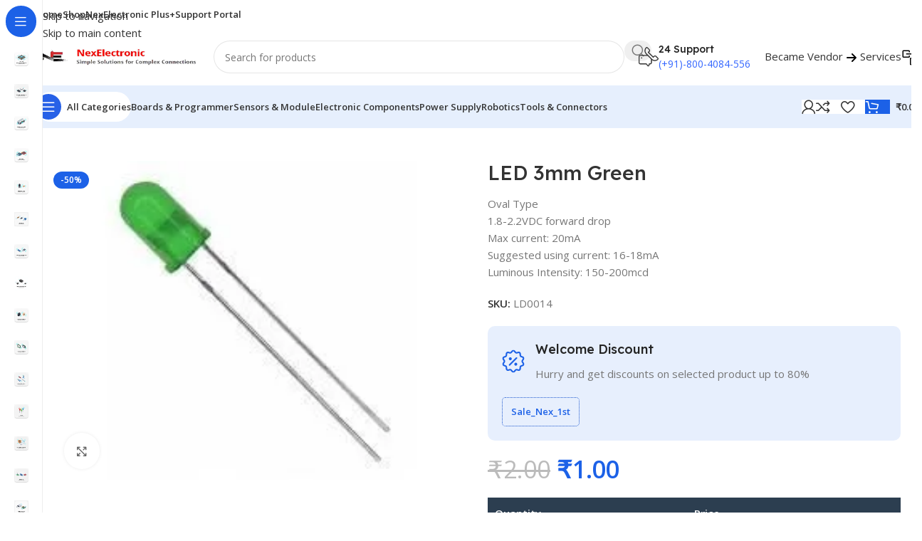

--- FILE ---
content_type: text/html; charset=UTF-8
request_url: https://nexelectronics.in/product/led-3mm-green/
body_size: 67238
content:
<!DOCTYPE html>
<html lang="en-US">
<head>
	<meta charset="UTF-8">
	<link rel="profile" href="https://gmpg.org/xfn/11">
	<link rel="pingback" href="https://nexelectronics.in/xmlrpc.php">

	<title>LED 3mm Green &#8211; NexElectronic</title>
<meta name='robots' content='max-image-preview:large' />
<link rel='dns-prefetch' href='//maps.googleapis.com' />
<link rel='dns-prefetch' href='//www.googletagmanager.com' />
<link rel='dns-prefetch' href='//fonts.googleapis.com' />
<link rel="alternate" type="application/rss+xml" title="NexElectronic &raquo; Feed" href="https://nexelectronics.in/feed/" />
<link rel="alternate" type="application/rss+xml" title="NexElectronic &raquo; Comments Feed" href="https://nexelectronics.in/comments/feed/" />
<link rel="alternate" type="application/rss+xml" title="NexElectronic &raquo; LED 3mm Green Comments Feed" href="https://nexelectronics.in/product/led-3mm-green/feed/" />
<link rel="alternate" title="oEmbed (JSON)" type="application/json+oembed" href="https://nexelectronics.in/wp-json/oembed/1.0/embed?url=https%3A%2F%2Fnexelectronics.in%2Fproduct%2Fled-3mm-green%2F" />
<link rel="alternate" title="oEmbed (XML)" type="text/xml+oembed" href="https://nexelectronics.in/wp-json/oembed/1.0/embed?url=https%3A%2F%2Fnexelectronics.in%2Fproduct%2Fled-3mm-green%2F&#038;format=xml" />
<style id='wp-img-auto-sizes-contain-inline-css' type='text/css'>
img:is([sizes=auto i],[sizes^="auto," i]){contain-intrinsic-size:3000px 1500px}
/*# sourceURL=wp-img-auto-sizes-contain-inline-css */
</style>

<link rel='stylesheet' id='wp-block-library-css' href='https://nexelectronics.in/wp-includes/css/dist/block-library/style.min.css?ver=6.9' type='text/css' media='all' />
<link rel='stylesheet' id='sr7css-css' href='//nexelectronics.in/wp-content/plugins/revslider/public/css/sr7.css?ver=6.7.38' type='text/css' media='all' />
<link rel='stylesheet' id='track-orders-for-woocommerce-css' href='https://nexelectronics.in/wp-content/plugins/track-orders-for-woocommerce/public/css/track-orders-for-woocommerce-public.css?ver=1.2.0' type='text/css' media='all' />
<link rel='stylesheet' id='track-orders-for-woocommercecommon-css' href='https://nexelectronics.in/wp-content/plugins/track-orders-for-woocommerce/common/css/track-orders-for-woocommerce-common.css?ver=1.2.0' type='text/css' media='all' />
<style id='woocommerce-inline-inline-css' type='text/css'>
.woocommerce form .form-row .required { visibility: visible; }
/*# sourceURL=woocommerce-inline-inline-css */
</style>
<link rel='stylesheet' id='omw_style-css' href='https://nexelectronics.in/wp-content/plugins/woo-order-on-whatsapp//assets/css/style.min.css?ver=2.4.2' type='text/css' media='all' />
<link rel='stylesheet' id='wpcpq-frontend-css' href='https://nexelectronics.in/wp-content/plugins/wpc-price-by-quantity/assets/css/frontend.css?ver=6.9' type='text/css' media='all' />
<style id='wpcpq-frontend-inline-css' type='text/css'>
.wpcpq-table .wpcpq-item-active {color: #ffffff; background-color: #1c61e7}
/*# sourceURL=wpcpq-frontend-inline-css */
</style>
<link rel='stylesheet' id='js_composer_front-css' href='https://nexelectronics.in/wp-content/plugins/js_composer/assets/css/js_composer.min.css?ver=8.7.2' type='text/css' media='all' />
<link rel='stylesheet' id='wd-style-base-css' href='https://nexelectronics.in/wp-content/themes/woodmart/css/parts/base.min.css?ver=8.3.3' type='text/css' media='all' />
<link rel='stylesheet' id='wd-helpers-wpb-elem-css' href='https://nexelectronics.in/wp-content/themes/woodmart/css/parts/helpers-wpb-elem.min.css?ver=8.3.3' type='text/css' media='all' />
<link rel='stylesheet' id='wd-revolution-slider-css' href='https://nexelectronics.in/wp-content/themes/woodmart/css/parts/int-rev-slider.min.css?ver=8.3.3' type='text/css' media='all' />
<link rel='stylesheet' id='wd-wpbakery-base-css' href='https://nexelectronics.in/wp-content/themes/woodmart/css/parts/int-wpb-base.min.css?ver=8.3.3' type='text/css' media='all' />
<link rel='stylesheet' id='wd-wpbakery-base-deprecated-css' href='https://nexelectronics.in/wp-content/themes/woodmart/css/parts/int-wpb-base-deprecated.min.css?ver=8.3.3' type='text/css' media='all' />
<link rel='stylesheet' id='wd-woocommerce-base-css' href='https://nexelectronics.in/wp-content/themes/woodmart/css/parts/woocommerce-base.min.css?ver=8.3.3' type='text/css' media='all' />
<link rel='stylesheet' id='wd-mod-star-rating-css' href='https://nexelectronics.in/wp-content/themes/woodmart/css/parts/mod-star-rating.min.css?ver=8.3.3' type='text/css' media='all' />
<link rel='stylesheet' id='wd-woocommerce-block-notices-css' href='https://nexelectronics.in/wp-content/themes/woodmart/css/parts/woo-mod-block-notices.min.css?ver=8.3.3' type='text/css' media='all' />
<link rel='stylesheet' id='wd-woo-mod-quantity-css' href='https://nexelectronics.in/wp-content/themes/woodmart/css/parts/woo-mod-quantity.min.css?ver=8.3.3' type='text/css' media='all' />
<link rel='stylesheet' id='wd-woo-opt-free-progress-bar-css' href='https://nexelectronics.in/wp-content/themes/woodmart/css/parts/woo-opt-free-progress-bar.min.css?ver=8.3.3' type='text/css' media='all' />
<link rel='stylesheet' id='wd-woo-mod-progress-bar-css' href='https://nexelectronics.in/wp-content/themes/woodmart/css/parts/woo-mod-progress-bar.min.css?ver=8.3.3' type='text/css' media='all' />
<link rel='stylesheet' id='wd-woo-single-prod-el-base-css' href='https://nexelectronics.in/wp-content/themes/woodmart/css/parts/woo-single-prod-el-base.min.css?ver=8.3.3' type='text/css' media='all' />
<link rel='stylesheet' id='wd-woo-mod-stock-status-css' href='https://nexelectronics.in/wp-content/themes/woodmart/css/parts/woo-mod-stock-status.min.css?ver=8.3.3' type='text/css' media='all' />
<link rel='stylesheet' id='wd-woo-mod-shop-attributes-css' href='https://nexelectronics.in/wp-content/themes/woodmart/css/parts/woo-mod-shop-attributes.min.css?ver=8.3.3' type='text/css' media='all' />
<link rel='stylesheet' id='wd-wp-blocks-css' href='https://nexelectronics.in/wp-content/themes/woodmart/css/parts/wp-blocks.min.css?ver=8.3.3' type='text/css' media='all' />
<link rel='stylesheet' id='wd-woo-mod-product-info-css' href='https://nexelectronics.in/wp-content/themes/woodmart/css/parts/woo-mod-product-info.min.css?ver=8.3.3' type='text/css' media='all' />
<link rel='stylesheet' id='wd-woo-opt-est-del-css' href='https://nexelectronics.in/wp-content/themes/woodmart/css/parts/woo-opt-est-del.min.css?ver=8.3.3' type='text/css' media='all' />
<link rel='stylesheet' id='wd-mod-nav-vertical-css' href='https://nexelectronics.in/wp-content/themes/woodmart/css/parts/mod-nav-vertical.min.css?ver=8.3.3' type='text/css' media='all' />
<link rel='stylesheet' id='wd-sticky-nav-css' href='https://nexelectronics.in/wp-content/themes/woodmart/css/parts/opt-sticky-nav.min.css?ver=8.3.3' type='text/css' media='all' />
<link rel='stylesheet' id='wd-header-base-css' href='https://nexelectronics.in/wp-content/themes/woodmart/css/parts/header-base.min.css?ver=8.3.3' type='text/css' media='all' />
<link rel='stylesheet' id='wd-mod-tools-css' href='https://nexelectronics.in/wp-content/themes/woodmart/css/parts/mod-tools.min.css?ver=8.3.3' type='text/css' media='all' />
<link rel='stylesheet' id='wd-header-search-css' href='https://nexelectronics.in/wp-content/themes/woodmart/css/parts/header-el-search.min.css?ver=8.3.3' type='text/css' media='all' />
<link rel='stylesheet' id='wd-header-search-form-css' href='https://nexelectronics.in/wp-content/themes/woodmart/css/parts/header-el-search-form.min.css?ver=8.3.3' type='text/css' media='all' />
<link rel='stylesheet' id='wd-popular-requests-css' href='https://nexelectronics.in/wp-content/themes/woodmart/css/parts/opt-popular-requests.min.css?ver=8.3.3' type='text/css' media='all' />
<link rel='stylesheet' id='wd-wd-search-form-css' href='https://nexelectronics.in/wp-content/themes/woodmart/css/parts/wd-search-form.min.css?ver=8.3.3' type='text/css' media='all' />
<link rel='stylesheet' id='wd-wd-search-results-css' href='https://nexelectronics.in/wp-content/themes/woodmart/css/parts/wd-search-results.min.css?ver=8.3.3' type='text/css' media='all' />
<link rel='stylesheet' id='wd-wd-search-dropdown-css' href='https://nexelectronics.in/wp-content/themes/woodmart/css/parts/wd-search-dropdown.min.css?ver=8.3.3' type='text/css' media='all' />
<link rel='stylesheet' id='wd-header-elements-base-css' href='https://nexelectronics.in/wp-content/themes/woodmart/css/parts/header-el-base.min.css?ver=8.3.3' type='text/css' media='all' />
<link rel='stylesheet' id='wd-info-box-css' href='https://nexelectronics.in/wp-content/themes/woodmart/css/parts/el-info-box.min.css?ver=8.3.3' type='text/css' media='all' />
<link rel='stylesheet' id='wd-button-css' href='https://nexelectronics.in/wp-content/themes/woodmart/css/parts/el-button.min.css?ver=8.3.3' type='text/css' media='all' />
<link rel='stylesheet' id='wd-header-mobile-nav-dropdown-css' href='https://nexelectronics.in/wp-content/themes/woodmart/css/parts/header-el-mobile-nav-dropdown.min.css?ver=8.3.3' type='text/css' media='all' />
<link rel='stylesheet' id='wd-woo-mod-login-form-css' href='https://nexelectronics.in/wp-content/themes/woodmart/css/parts/woo-mod-login-form.min.css?ver=8.3.3' type='text/css' media='all' />
<link rel='stylesheet' id='wd-header-my-account-css' href='https://nexelectronics.in/wp-content/themes/woodmart/css/parts/header-el-my-account.min.css?ver=8.3.3' type='text/css' media='all' />
<link rel='stylesheet' id='wd-mod-tools-design-8-css' href='https://nexelectronics.in/wp-content/themes/woodmart/css/parts/mod-tools-design-8.min.css?ver=8.3.3' type='text/css' media='all' />
<link rel='stylesheet' id='wd-bg-navigation-css' href='https://nexelectronics.in/wp-content/themes/woodmart/css/parts/bg-navigation.min.css?ver=8.3.3' type='text/css' media='all' />
<link rel='stylesheet' id='wd-header-cart-side-css' href='https://nexelectronics.in/wp-content/themes/woodmart/css/parts/header-el-cart-side.min.css?ver=8.3.3' type='text/css' media='all' />
<link rel='stylesheet' id='wd-header-cart-css' href='https://nexelectronics.in/wp-content/themes/woodmart/css/parts/header-el-cart.min.css?ver=8.3.3' type='text/css' media='all' />
<link rel='stylesheet' id='wd-widget-shopping-cart-css' href='https://nexelectronics.in/wp-content/themes/woodmart/css/parts/woo-widget-shopping-cart.min.css?ver=8.3.3' type='text/css' media='all' />
<link rel='stylesheet' id='wd-widget-product-list-css' href='https://nexelectronics.in/wp-content/themes/woodmart/css/parts/woo-widget-product-list.min.css?ver=8.3.3' type='text/css' media='all' />
<link rel='stylesheet' id='wd-woo-opt-coming-soon-css' href='https://nexelectronics.in/wp-content/themes/woodmart/css/parts/woo-opt-coming-soon.min.css?ver=8.3.3' type='text/css' media='all' />
<link rel='stylesheet' id='wd-widget-collapse-css' href='https://nexelectronics.in/wp-content/themes/woodmart/css/parts/opt-widget-collapse.min.css?ver=8.3.3' type='text/css' media='all' />
<link rel='stylesheet' id='wd-footer-base-css' href='https://nexelectronics.in/wp-content/themes/woodmart/css/parts/footer-base.min.css?ver=8.3.3' type='text/css' media='all' />
<link rel='stylesheet' id='wd-text-block-css' href='https://nexelectronics.in/wp-content/themes/woodmart/css/parts/el-text-block.min.css?ver=8.3.3' type='text/css' media='all' />
<link rel='stylesheet' id='wd-social-icons-css' href='https://nexelectronics.in/wp-content/themes/woodmart/css/parts/el-social-icons.min.css?ver=8.3.3' type='text/css' media='all' />
<link rel='stylesheet' id='wd-social-icons-styles-css' href='https://nexelectronics.in/wp-content/themes/woodmart/css/parts/el-social-styles.min.css?ver=8.3.3' type='text/css' media='all' />
<link rel='stylesheet' id='wd-el-toggle-css' href='https://nexelectronics.in/wp-content/themes/woodmart/css/parts/wpb-el-toggle.min.css?ver=8.3.3' type='text/css' media='all' />
<link rel='stylesheet' id='wd-mod-nav-menu-label-css' href='https://nexelectronics.in/wp-content/themes/woodmart/css/parts/mod-nav-menu-label.min.css?ver=8.3.3' type='text/css' media='all' />
<link rel='stylesheet' id='wd-section-title-css' href='https://nexelectronics.in/wp-content/themes/woodmart/css/parts/el-section-title.min.css?ver=8.3.3' type='text/css' media='all' />
<link rel='stylesheet' id='wd-mod-highlighted-text-css' href='https://nexelectronics.in/wp-content/themes/woodmart/css/parts/mod-highlighted-text.min.css?ver=8.3.3' type='text/css' media='all' />
<link rel='stylesheet' id='wd-scroll-top-css' href='https://nexelectronics.in/wp-content/themes/woodmart/css/parts/opt-scrolltotop.min.css?ver=8.3.3' type='text/css' media='all' />
<link rel='stylesheet' id='wd-header-my-account-sidebar-css' href='https://nexelectronics.in/wp-content/themes/woodmart/css/parts/header-el-my-account-sidebar.min.css?ver=8.3.3' type='text/css' media='all' />
<link rel='stylesheet' id='wd-bottom-toolbar-css' href='https://nexelectronics.in/wp-content/themes/woodmart/css/parts/opt-bottom-toolbar.min.css?ver=8.3.3' type='text/css' media='all' />
<link rel='stylesheet' id='xts-google-fonts-css' href='https://fonts.googleapis.com/css?family=Open+Sans%3A400%2C600%7CLexend+Deca%3A400%2C600%2C500%2C700&#038;ver=8.3.3' type='text/css' media='all' />
<script type="text/javascript" src="//nexelectronics.in/wp-content/plugins/revslider/public/js/libs/tptools.js?ver=6.7.38" id="tp-tools-js" async="async" data-wp-strategy="async"></script>
<script type="text/javascript" src="//nexelectronics.in/wp-content/plugins/revslider/public/js/sr7.js?ver=6.7.38" id="sr7-js" async="async" data-wp-strategy="async"></script>
<script type="text/javascript" src="https://nexelectronics.in/wp-includes/js/jquery/jquery.min.js?ver=3.7.1" id="jquery-core-js"></script>
<script type="text/javascript" src="https://nexelectronics.in/wp-includes/js/jquery/jquery-migrate.min.js?ver=3.4.1" id="jquery-migrate-js"></script>
<script type="text/javascript" id="track-orders-for-woocommerce-js-extra">
/* <![CDATA[ */
var tofw_public_param = {"ajaxurl":"https://nexelectronics.in/wp-admin/admin-ajax.php","wps_activated_template":"template1","carrier_auth_nonce":"b862280792","mutlple_carrer_image":{"wps_packed":"https://nexelectronics.in/wp-content/plugins/track-orders-for-woocommerce/public/image/packed.svg","wps_in_way":"https://nexelectronics.in/wp-content/plugins/track-orders-for-woocommerce/public/image/in-way.svg","wps_delivered":"https://nexelectronics.in/wp-content/plugins/track-orders-for-woocommerce/public/image/delivered.svg"}};
//# sourceURL=track-orders-for-woocommerce-js-extra
/* ]]> */
</script>
<script type="text/javascript" src="https://nexelectronics.in/wp-content/plugins/track-orders-for-woocommerce/public/js/track-orders-for-woocommerce-public.js?ver=1768564522" id="track-orders-for-woocommerce-js"></script>
<script type="text/javascript" id="wps-public-js-extra">
/* <![CDATA[ */
var wps_public_param = {"ajaxurl":"https://nexelectronics.in/wp-admin/admin-ajax.php"};
//# sourceURL=wps-public-js-extra
/* ]]> */
</script>
<script type="text/javascript" src="https://nexelectronics.in/wp-content/plugins/track-orders-for-woocommerce/public/js/wps-public.js?ver=1.2.0" id="wps-public-js"></script>
<script type="text/javascript" id="track-orders-for-woocommercecommon-js-extra">
/* <![CDATA[ */
var tofw_common_param = {"ajaxurl":"https://nexelectronics.in/wp-admin/admin-ajax.php","nonce":"66cca2e8f9"};
//# sourceURL=track-orders-for-woocommercecommon-js-extra
/* ]]> */
</script>
<script type="text/javascript" src="https://nexelectronics.in/wp-content/plugins/track-orders-for-woocommerce/common/js/track-orders-for-woocommerce-common.js?ver=1.2.0" id="track-orders-for-woocommercecommon-js"></script>
<script type="text/javascript" src="https://nexelectronics.in/wp-content/plugins/woocommerce/assets/js/jquery-blockui/jquery.blockUI.min.js?ver=2.7.0-wc.10.4.3" id="wc-jquery-blockui-js" data-wp-strategy="defer"></script>
<script type="text/javascript" id="wc-add-to-cart-js-extra">
/* <![CDATA[ */
var wc_add_to_cart_params = {"ajax_url":"/wp-admin/admin-ajax.php","wc_ajax_url":"/?wc-ajax=%%endpoint%%","i18n_view_cart":"View cart","cart_url":"https://nexelectronics.in/cart/","is_cart":"","cart_redirect_after_add":"no"};
//# sourceURL=wc-add-to-cart-js-extra
/* ]]> */
</script>
<script type="text/javascript" src="https://nexelectronics.in/wp-content/plugins/woocommerce/assets/js/frontend/add-to-cart.min.js?ver=10.4.3" id="wc-add-to-cart-js" data-wp-strategy="defer"></script>
<script type="text/javascript" src="https://nexelectronics.in/wp-content/plugins/woocommerce/assets/js/zoom/jquery.zoom.min.js?ver=1.7.21-wc.10.4.3" id="wc-zoom-js" defer="defer" data-wp-strategy="defer"></script>
<script type="text/javascript" id="wc-single-product-js-extra">
/* <![CDATA[ */
var wc_single_product_params = {"i18n_required_rating_text":"Please select a rating","i18n_rating_options":["1 of 5 stars","2 of 5 stars","3 of 5 stars","4 of 5 stars","5 of 5 stars"],"i18n_product_gallery_trigger_text":"View full-screen image gallery","review_rating_required":"yes","flexslider":{"rtl":false,"animation":"slide","smoothHeight":true,"directionNav":false,"controlNav":"thumbnails","slideshow":false,"animationSpeed":500,"animationLoop":false,"allowOneSlide":false},"zoom_enabled":"","zoom_options":[],"photoswipe_enabled":"","photoswipe_options":{"shareEl":false,"closeOnScroll":false,"history":false,"hideAnimationDuration":0,"showAnimationDuration":0},"flexslider_enabled":""};
//# sourceURL=wc-single-product-js-extra
/* ]]> */
</script>
<script type="text/javascript" src="https://nexelectronics.in/wp-content/plugins/woocommerce/assets/js/frontend/single-product.min.js?ver=10.4.3" id="wc-single-product-js" defer="defer" data-wp-strategy="defer"></script>
<script type="text/javascript" src="https://nexelectronics.in/wp-content/plugins/woocommerce/assets/js/js-cookie/js.cookie.min.js?ver=2.1.4-wc.10.4.3" id="wc-js-cookie-js" data-wp-strategy="defer"></script>
<script type="text/javascript" src="https://nexelectronics.in/wp-content/plugins/js_composer/assets/js/vendors/woocommerce-add-to-cart.js?ver=8.7.2" id="vc_woocommerce-add-to-cart-js-js"></script>

<!-- Google tag (gtag.js) snippet added by Site Kit -->
<!-- Google Analytics snippet added by Site Kit -->
<script type="text/javascript" src="https://www.googletagmanager.com/gtag/js?id=G-FNB7RQTFHQ" id="google_gtagjs-js" async></script>
<script type="text/javascript" id="google_gtagjs-js-after">
/* <![CDATA[ */
window.dataLayer = window.dataLayer || [];function gtag(){dataLayer.push(arguments);}
gtag("set","linker",{"domains":["nexelectronics.in"]});
gtag("js", new Date());
gtag("set", "developer_id.dZTNiMT", true);
gtag("config", "G-FNB7RQTFHQ");
 window._googlesitekit = window._googlesitekit || {}; window._googlesitekit.throttledEvents = []; window._googlesitekit.gtagEvent = (name, data) => { var key = JSON.stringify( { name, data } ); if ( !! window._googlesitekit.throttledEvents[ key ] ) { return; } window._googlesitekit.throttledEvents[ key ] = true; setTimeout( () => { delete window._googlesitekit.throttledEvents[ key ]; }, 5 ); gtag( "event", name, { ...data, event_source: "site-kit" } ); }; 
//# sourceURL=google_gtagjs-js-after
/* ]]> */
</script>
<script type="text/javascript" src="https://nexelectronics.in/wp-content/themes/woodmart/js/scripts/global/scrollBar.min.js?ver=8.3.3" id="wd-scrollbar-js"></script>
<script></script><link rel="https://api.w.org/" href="https://nexelectronics.in/wp-json/" /><link rel="alternate" title="JSON" type="application/json" href="https://nexelectronics.in/wp-json/wp/v2/product/3364" /><link rel="EditURI" type="application/rsd+xml" title="RSD" href="https://nexelectronics.in/xmlrpc.php?rsd" />
<meta name="generator" content="WordPress 6.9" />
<meta name="generator" content="WooCommerce 10.4.3" />
<link rel="canonical" href="https://nexelectronics.in/product/led-3mm-green/" />
<link rel='shortlink' href='https://nexelectronics.in/?p=3364' />
<script type="text/javascript">window.ccb_nonces = {"ccb_payment":"aa60969c2f","ccb_contact_form":"c42163e1bc","ccb_woo_checkout":"6ce3e11b1a","ccb_add_order":"d8df38c2ef","ccb_orders":"d2bdf8d01e","ccb_send_invoice":"c9ba49c066","ccb_get_invoice":"7e0d797d5e","ccb_wp_hook_nonce":"930f037a33","ccb_razorpay_receive":"890763fc83","ccb_woocommerce_payment":"0bbac40a95","ccb_calc_views":"e3070e0130","ccb_calc_interactions":"91674b038c"};</script><meta name="generator" content="Site Kit by Google 1.170.0" />					<meta name="viewport" content="width=device-width, initial-scale=1.0, maximum-scale=1.0, user-scalable=no">
										<noscript><style>.woocommerce-product-gallery{ opacity: 1 !important; }</style></noscript>
	
<!-- Google AdSense meta tags added by Site Kit -->
<meta name="google-adsense-platform-account" content="ca-host-pub-2644536267352236">
<meta name="google-adsense-platform-domain" content="sitekit.withgoogle.com">
<!-- End Google AdSense meta tags added by Site Kit -->
<meta name="generator" content="Powered by WPBakery Page Builder - drag and drop page builder for WordPress."/>
<link rel="preconnect" href="https://fonts.googleapis.com">
<link rel="preconnect" href="https://fonts.gstatic.com/" crossorigin>
<meta name="generator" content="Powered by Slider Revolution 6.7.38 - responsive, Mobile-Friendly Slider Plugin for WordPress with comfortable drag and drop interface." />
<script>
	window._tpt			??= {};
	window.SR7			??= {};
	_tpt.R				??= {};
	_tpt.R.fonts		??= {};
	_tpt.R.fonts.customFonts??= {};
	SR7.devMode			=  false;
	SR7.F 				??= {};
	SR7.G				??= {};
	SR7.LIB				??= {};
	SR7.E				??= {};
	SR7.E.gAddons		??= {};
	SR7.E.php 			??= {};
	SR7.E.nonce			= '040cde6331';
	SR7.E.ajaxurl		= 'https://nexelectronics.in/wp-admin/admin-ajax.php';
	SR7.E.resturl		= 'https://nexelectronics.in/wp-json/';
	SR7.E.slug_path		= 'revslider/revslider.php';
	SR7.E.slug			= 'revslider';
	SR7.E.plugin_url	= 'https://nexelectronics.in/wp-content/plugins/revslider/';
	SR7.E.wp_plugin_url = 'https://nexelectronics.in/wp-content/plugins/';
	SR7.E.revision		= '6.7.38';
	SR7.E.fontBaseUrl	= '';
	SR7.G.breakPoints 	= [1240,1024,778,480];
	SR7.G.fSUVW 		= false;
	SR7.E.modules 		= ['module','page','slide','layer','draw','animate','srtools','canvas','defaults','carousel','navigation','media','modifiers','migration'];
	SR7.E.libs 			= ['WEBGL'];
	SR7.E.css 			= ['csslp','cssbtns','cssfilters','cssnav','cssmedia'];
	SR7.E.resources		= {};
	SR7.E.ytnc			= false;
	SR7.JSON			??= {};
/*! Slider Revolution 7.0 - Page Processor */
!function(){"use strict";window.SR7??={},window._tpt??={},SR7.version="Slider Revolution 6.7.16",_tpt.getMobileZoom=()=>_tpt.is_mobile?document.documentElement.clientWidth/window.innerWidth:1,_tpt.getWinDim=function(t){_tpt.screenHeightWithUrlBar??=window.innerHeight;let e=SR7.F?.modal?.visible&&SR7.M[SR7.F.module.getIdByAlias(SR7.F.modal.requested)];_tpt.scrollBar=window.innerWidth!==document.documentElement.clientWidth||e&&window.innerWidth!==e.c.module.clientWidth,_tpt.winW=_tpt.getMobileZoom()*window.innerWidth-(_tpt.scrollBar||"prepare"==t?_tpt.scrollBarW??_tpt.mesureScrollBar():0),_tpt.winH=_tpt.getMobileZoom()*window.innerHeight,_tpt.winWAll=document.documentElement.clientWidth},_tpt.getResponsiveLevel=function(t,e){return SR7.G.fSUVW?_tpt.closestGE(t,window.innerWidth):_tpt.closestGE(t,_tpt.winWAll)},_tpt.mesureScrollBar=function(){let t=document.createElement("div");return t.className="RSscrollbar-measure",t.style.width="100px",t.style.height="100px",t.style.overflow="scroll",t.style.position="absolute",t.style.top="-9999px",document.body.appendChild(t),_tpt.scrollBarW=t.offsetWidth-t.clientWidth,document.body.removeChild(t),_tpt.scrollBarW},_tpt.loadCSS=async function(t,e,s){return s?_tpt.R.fonts.required[e].status=1:(_tpt.R[e]??={},_tpt.R[e].status=1),new Promise(((i,n)=>{if(_tpt.isStylesheetLoaded(t))s?_tpt.R.fonts.required[e].status=2:_tpt.R[e].status=2,i();else{const o=document.createElement("link");o.rel="stylesheet";let l="text",r="css";o["type"]=l+"/"+r,o.href=t,o.onload=()=>{s?_tpt.R.fonts.required[e].status=2:_tpt.R[e].status=2,i()},o.onerror=()=>{s?_tpt.R.fonts.required[e].status=3:_tpt.R[e].status=3,n(new Error(`Failed to load CSS: ${t}`))},document.head.appendChild(o)}}))},_tpt.addContainer=function(t){const{tag:e="div",id:s,class:i,datas:n,textContent:o,iHTML:l}=t,r=document.createElement(e);if(s&&""!==s&&(r.id=s),i&&""!==i&&(r.className=i),n)for(const[t,e]of Object.entries(n))"style"==t?r.style.cssText=e:r.setAttribute(`data-${t}`,e);return o&&(r.textContent=o),l&&(r.innerHTML=l),r},_tpt.collector=function(){return{fragment:new DocumentFragment,add(t){var e=_tpt.addContainer(t);return this.fragment.appendChild(e),e},append(t){t.appendChild(this.fragment)}}},_tpt.isStylesheetLoaded=function(t){let e=t.split("?")[0];return Array.from(document.querySelectorAll('link[rel="stylesheet"], link[rel="preload"]')).some((t=>t.href.split("?")[0]===e))},_tpt.preloader={requests:new Map,preloaderTemplates:new Map,show:function(t,e){if(!e||!t)return;const{type:s,color:i}=e;if(s<0||"off"==s)return;const n=`preloader_${s}`;let o=this.preloaderTemplates.get(n);o||(o=this.build(s,i),this.preloaderTemplates.set(n,o)),this.requests.has(t)||this.requests.set(t,{count:0});const l=this.requests.get(t);clearTimeout(l.timer),l.count++,1===l.count&&(l.timer=setTimeout((()=>{l.preloaderClone=o.cloneNode(!0),l.anim&&l.anim.kill(),void 0!==_tpt.gsap?l.anim=_tpt.gsap.fromTo(l.preloaderClone,1,{opacity:0},{opacity:1}):l.preloaderClone.classList.add("sr7-fade-in"),t.appendChild(l.preloaderClone)}),150))},hide:function(t){if(!this.requests.has(t))return;const e=this.requests.get(t);e.count--,e.count<0&&(e.count=0),e.anim&&e.anim.kill(),0===e.count&&(clearTimeout(e.timer),e.preloaderClone&&(e.preloaderClone.classList.remove("sr7-fade-in"),e.anim=_tpt.gsap.to(e.preloaderClone,.3,{opacity:0,onComplete:function(){e.preloaderClone.remove()}})))},state:function(t){if(!this.requests.has(t))return!1;return this.requests.get(t).count>0},build:(t,e="#ffffff",s="")=>{if(t<0||"off"===t)return null;const i=parseInt(t);if(t="prlt"+i,isNaN(i))return null;if(_tpt.loadCSS(SR7.E.plugin_url+"public/css/preloaders/t"+i+".css","preloader_"+t),isNaN(i)||i<6){const n=`background-color:${e}`,o=1===i||2==i?n:"",l=3===i||4==i?n:"",r=_tpt.collector();["dot1","dot2","bounce1","bounce2","bounce3"].forEach((t=>r.add({tag:"div",class:t,datas:{style:l}})));const d=_tpt.addContainer({tag:"sr7-prl",class:`${t} ${s}`,datas:{style:o}});return r.append(d),d}{let n={};if(7===i){let t;e.startsWith("#")?(t=e.replace("#",""),t=`rgba(${parseInt(t.substring(0,2),16)}, ${parseInt(t.substring(2,4),16)}, ${parseInt(t.substring(4,6),16)}, `):e.startsWith("rgb")&&(t=e.slice(e.indexOf("(")+1,e.lastIndexOf(")")).split(",").map((t=>t.trim())),t=`rgba(${t[0]}, ${t[1]}, ${t[2]}, `),t&&(n.style=`border-top-color: ${t}0.65); border-bottom-color: ${t}0.15); border-left-color: ${t}0.65); border-right-color: ${t}0.15)`)}else 12===i&&(n.style=`background:${e}`);const o=[10,0,4,2,5,9,0,4,4,2][i-6],l=_tpt.collector(),r=l.add({tag:"div",class:"sr7-prl-inner",datas:n});Array.from({length:o}).forEach((()=>r.appendChild(l.add({tag:"span",datas:{style:`background:${e}`}}))));const d=_tpt.addContainer({tag:"sr7-prl",class:`${t} ${s}`});return l.append(d),d}}},SR7.preLoader={show:(t,e)=>{"off"!==(SR7.M[t]?.settings?.pLoader?.type??"off")&&_tpt.preloader.show(e||SR7.M[t].c.module,SR7.M[t]?.settings?.pLoader??{color:"#fff",type:10})},hide:(t,e)=>{"off"!==(SR7.M[t]?.settings?.pLoader?.type??"off")&&_tpt.preloader.hide(e||SR7.M[t].c.module)},state:(t,e)=>_tpt.preloader.state(e||SR7.M[t].c.module)},_tpt.prepareModuleHeight=function(t){window.SR7.M??={},window.SR7.M[t.id]??={},"ignore"==t.googleFont&&(SR7.E.ignoreGoogleFont=!0);let e=window.SR7.M[t.id];if(null==_tpt.scrollBarW&&_tpt.mesureScrollBar(),e.c??={},e.states??={},e.settings??={},e.settings.size??={},t.fixed&&(e.settings.fixed=!0),e.c.module=document.querySelector("sr7-module#"+t.id),e.c.adjuster=e.c.module.getElementsByTagName("sr7-adjuster")[0],e.c.content=e.c.module.getElementsByTagName("sr7-content")[0],"carousel"==t.type&&(e.c.carousel=e.c.content.getElementsByTagName("sr7-carousel")[0]),null==e.c.module||null==e.c.module)return;t.plType&&t.plColor&&(e.settings.pLoader={type:t.plType,color:t.plColor}),void 0===t.plType||"off"===t.plType||SR7.preLoader.state(t.id)&&SR7.preLoader.state(t.id,e.c.module)||SR7.preLoader.show(t.id,e.c.module),_tpt.winW||_tpt.getWinDim("prepare"),_tpt.getWinDim();let s=""+e.c.module.dataset?.modal;"modal"==s||"true"==s||"undefined"!==s&&"false"!==s||(e.settings.size.fullWidth=t.size.fullWidth,e.LEV??=_tpt.getResponsiveLevel(window.SR7.G.breakPoints,t.id),t.vpt=_tpt.fillArray(t.vpt,5),e.settings.vPort=t.vpt[e.LEV],void 0!==t.el&&"720"==t.el[4]&&t.gh[4]!==t.el[4]&&"960"==t.el[3]&&t.gh[3]!==t.el[3]&&"768"==t.el[2]&&t.gh[2]!==t.el[2]&&delete t.el,e.settings.size.height=null==t.el||null==t.el[e.LEV]||0==t.el[e.LEV]||"auto"==t.el[e.LEV]?_tpt.fillArray(t.gh,5,-1):_tpt.fillArray(t.el,5,-1),e.settings.size.width=_tpt.fillArray(t.gw,5,-1),e.settings.size.minHeight=_tpt.fillArray(t.mh??[0],5,-1),e.cacheSize={fullWidth:e.settings.size?.fullWidth,fullHeight:e.settings.size?.fullHeight},void 0!==t.off&&(t.off?.t&&(e.settings.size.m??={})&&(e.settings.size.m.t=t.off.t),t.off?.b&&(e.settings.size.m??={})&&(e.settings.size.m.b=t.off.b),t.off?.l&&(e.settings.size.p??={})&&(e.settings.size.p.l=t.off.l),t.off?.r&&(e.settings.size.p??={})&&(e.settings.size.p.r=t.off.r),e.offsetPrepared=!0),_tpt.updatePMHeight(t.id,t,!0))},_tpt.updatePMHeight=(t,e,s)=>{let i=SR7.M[t];var n=i.settings.size.fullWidth?_tpt.winW:i.c.module.parentNode.offsetWidth;n=0===n||isNaN(n)?_tpt.winW:n;let o=i.settings.size.width[i.LEV]||i.settings.size.width[i.LEV++]||i.settings.size.width[i.LEV--]||n,l=i.settings.size.height[i.LEV]||i.settings.size.height[i.LEV++]||i.settings.size.height[i.LEV--]||0,r=i.settings.size.minHeight[i.LEV]||i.settings.size.minHeight[i.LEV++]||i.settings.size.minHeight[i.LEV--]||0;if(l="auto"==l?0:l,l=parseInt(l),"carousel"!==e.type&&(n-=parseInt(e.onw??0)||0),i.MP=!i.settings.size.fullWidth&&n<o||_tpt.winW<o?Math.min(1,n/o):1,e.size.fullScreen||e.size.fullHeight){let t=parseInt(e.fho)||0,s=(""+e.fho).indexOf("%")>-1;e.newh=_tpt.winH-(s?_tpt.winH*t/100:t)}else e.newh=i.MP*Math.max(l,r);if(e.newh+=(parseInt(e.onh??0)||0)+(parseInt(e.carousel?.pt)||0)+(parseInt(e.carousel?.pb)||0),void 0!==e.slideduration&&(e.newh=Math.max(e.newh,parseInt(e.slideduration)/3)),e.shdw&&_tpt.buildShadow(e.id,e),i.c.adjuster.style.height=e.newh+"px",i.c.module.style.height=e.newh+"px",i.c.content.style.height=e.newh+"px",i.states.heightPrepared=!0,i.dims??={},i.dims.moduleRect=i.c.module.getBoundingClientRect(),i.c.content.style.left="-"+i.dims.moduleRect.left+"px",!i.settings.size.fullWidth)return s&&requestAnimationFrame((()=>{n!==i.c.module.parentNode.offsetWidth&&_tpt.updatePMHeight(e.id,e)})),void _tpt.bgStyle(e.id,e,window.innerWidth==_tpt.winW,!0);_tpt.bgStyle(e.id,e,window.innerWidth==_tpt.winW,!0),requestAnimationFrame((function(){s&&requestAnimationFrame((()=>{n!==i.c.module.parentNode.offsetWidth&&_tpt.updatePMHeight(e.id,e)}))})),i.earlyResizerFunction||(i.earlyResizerFunction=function(){requestAnimationFrame((function(){_tpt.getWinDim(),_tpt.moduleDefaults(e.id,e),_tpt.updateSlideBg(t,!0)}))},window.addEventListener("resize",i.earlyResizerFunction))},_tpt.buildShadow=function(t,e){let s=SR7.M[t];null==s.c.shadow&&(s.c.shadow=document.createElement("sr7-module-shadow"),s.c.shadow.classList.add("sr7-shdw-"+e.shdw),s.c.content.appendChild(s.c.shadow))},_tpt.bgStyle=async(t,e,s,i,n)=>{const o=SR7.M[t];if((e=e??o.settings).fixed&&!o.c.module.classList.contains("sr7-top-fixed")&&(o.c.module.classList.add("sr7-top-fixed"),o.c.module.style.position="fixed",o.c.module.style.width="100%",o.c.module.style.top="0px",o.c.module.style.left="0px",o.c.module.style.pointerEvents="none",o.c.module.style.zIndex=5e3,o.c.content.style.pointerEvents="none"),null==o.c.bgcanvas){let t=document.createElement("sr7-module-bg"),l=!1;if("string"==typeof e?.bg?.color&&e?.bg?.color.includes("{"))if(_tpt.gradient&&_tpt.gsap)e.bg.color=_tpt.gradient.convert(e.bg.color);else try{let t=JSON.parse(e.bg.color);(t?.orig||t?.string)&&(e.bg.color=JSON.parse(e.bg.color))}catch(t){return}let r="string"==typeof e?.bg?.color?e?.bg?.color||"transparent":e?.bg?.color?.string??e?.bg?.color?.orig??e?.bg?.color?.color??"transparent";if(t.style["background"+(String(r).includes("grad")?"":"Color")]=r,("transparent"!==r||n)&&(l=!0),o.offsetPrepared&&(t.style.visibility="hidden"),e?.bg?.image?.src&&(t.style.backgroundImage=`url(${e?.bg?.image.src})`,t.style.backgroundSize=""==(e.bg.image?.size??"")?"cover":e.bg.image.size,t.style.backgroundPosition=e.bg.image.position,t.style.backgroundRepeat=""==e.bg.image.repeat||null==e.bg.image.repeat?"no-repeat":e.bg.image.repeat,l=!0),!l)return;o.c.bgcanvas=t,e.size.fullWidth?t.style.width=_tpt.winW-(s&&_tpt.winH<document.body.offsetHeight?_tpt.scrollBarW:0)+"px":i&&(t.style.width=o.c.module.offsetWidth+"px"),e.sbt?.use?o.c.content.appendChild(o.c.bgcanvas):o.c.module.appendChild(o.c.bgcanvas)}o.c.bgcanvas.style.height=void 0!==e.newh?e.newh+"px":("carousel"==e.type?o.dims.module.h:o.dims.content.h)+"px",o.c.bgcanvas.style.left=!s&&e.sbt?.use||o.c.bgcanvas.closest("SR7-CONTENT")?"0px":"-"+(o?.dims?.moduleRect?.left??0)+"px"},_tpt.updateSlideBg=function(t,e){const s=SR7.M[t];let i=s.settings;s?.c?.bgcanvas&&(i.size.fullWidth?s.c.bgcanvas.style.width=_tpt.winW-(e&&_tpt.winH<document.body.offsetHeight?_tpt.scrollBarW:0)+"px":preparing&&(s.c.bgcanvas.style.width=s.c.module.offsetWidth+"px"))},_tpt.moduleDefaults=(t,e)=>{let s=SR7.M[t];null!=s&&null!=s.c&&null!=s.c.module&&(s.dims??={},s.dims.moduleRect=s.c.module.getBoundingClientRect(),s.c.content.style.left="-"+s.dims.moduleRect.left+"px",s.c.content.style.width=_tpt.winW-_tpt.scrollBarW+"px","carousel"==e.type&&(s.c.module.style.overflow="visible"),_tpt.bgStyle(t,e,window.innerWidth==_tpt.winW))},_tpt.getOffset=t=>{var e=t.getBoundingClientRect(),s=window.pageXOffset||document.documentElement.scrollLeft,i=window.pageYOffset||document.documentElement.scrollTop;return{top:e.top+i,left:e.left+s}},_tpt.fillArray=function(t,e){let s,i;t=Array.isArray(t)?t:[t];let n=Array(e),o=t.length;for(i=0;i<t.length;i++)n[i+(e-o)]=t[i],null==s&&"#"!==t[i]&&(s=t[i]);for(let t=0;t<e;t++)void 0!==n[t]&&"#"!=n[t]||(n[t]=s),s=n[t];return n},_tpt.closestGE=function(t,e){let s=Number.MAX_VALUE,i=-1;for(let n=0;n<t.length;n++)t[n]-1>=e&&t[n]-1-e<s&&(s=t[n]-1-e,i=n);return++i}}();</script>
<style>
		
		</style><noscript><style> .wpb_animate_when_almost_visible { opacity: 1; }</style></noscript>			<style id="wd-style-header_171341-css" data-type="wd-style-header_171341">
				:root{
	--wd-top-bar-h: 40px;
	--wd-top-bar-sm-h: .00001px;
	--wd-top-bar-sticky-h: .00001px;
	--wd-top-bar-brd-w: .00001px;

	--wd-header-general-h: 80px;
	--wd-header-general-sm-h: 60px;
	--wd-header-general-sticky-h: .00001px;
	--wd-header-general-brd-w: .00001px;

	--wd-header-bottom-h: 60px;
	--wd-header-bottom-sm-h: 60px;
	--wd-header-bottom-sticky-h: 60px;
	--wd-header-bottom-brd-w: .00001px;

	--wd-header-clone-h: .00001px;

	--wd-header-brd-w: calc(var(--wd-top-bar-brd-w) + var(--wd-header-general-brd-w) + var(--wd-header-bottom-brd-w));
	--wd-header-h: calc(var(--wd-top-bar-h) + var(--wd-header-general-h) + var(--wd-header-bottom-h) + var(--wd-header-brd-w));
	--wd-header-sticky-h: calc(var(--wd-top-bar-sticky-h) + var(--wd-header-general-sticky-h) + var(--wd-header-bottom-sticky-h) + var(--wd-header-clone-h) + var(--wd-header-brd-w));
	--wd-header-sm-h: calc(var(--wd-top-bar-sm-h) + var(--wd-header-general-sm-h) + var(--wd-header-bottom-sm-h) + var(--wd-header-brd-w));
}

.whb-top-bar .wd-dropdown {
	margin-top: -1px;
}

.whb-top-bar .wd-dropdown:after {
	height: 10px;
}






.whb-header-bottom .wd-dropdown {
	margin-top: 9px;
}

.whb-header-bottom .wd-dropdown:after {
	height: 20px;
}

.whb-sticked .whb-header-bottom .wd-dropdown:not(.sub-sub-menu) {
	margin-top: 9px;
}

.whb-sticked .whb-header-bottom .wd-dropdown:not(.sub-sub-menu):after {
	height: 20px;
}


		
.whb-1yjd6g8pvqgh79uo6oce {
	--wd-form-brd-radius: 35px;
}
.whb-1yjd6g8pvqgh79uo6oce form.searchform {
	--wd-form-height: 46px;
}
.whb-astl1dj8gn2hnzj4opss.info-box-wrapper div.wd-info-box {
	--ib-icon-sp: 10px;
}
.whb-astl1dj8gn2hnzj4opss .info-box-content .info-box-inner {
	font-size: 14px;
}
.whb-8mg2jusy8zjlh1wb78rl a:is(.btn-style-default, .btn-style-3d) {
	background-color: rgba(221, 53, 53, 1);
}
.whb-8mg2jusy8zjlh1wb78rl a:is(.btn-style-bordered, .btn-style-link) {
	border-color: rgba(221, 53, 53, 1);
}
.whb-l79r5oo8l4sr51g9k1ko a:is(.btn-style-default, .btn-style-3d) {
	background-color: rgba(221, 53, 53, 1);
}
.whb-l79r5oo8l4sr51g9k1ko a:is(.btn-style-bordered, .btn-style-link) {
	border-color: rgba(221, 53, 53, 1);
}
.whb-row .whb-2nv3hr31pqbmpz18ccjg.wd-tools-element .wd-tools-inner, .whb-row .whb-2nv3hr31pqbmpz18ccjg.wd-tools-element > a > .wd-tools-icon {
	color: rgba(51, 51, 51, 1);
	background-color: rgba(255, 255, 255, 1);
}
.whb-row .whb-2nv3hr31pqbmpz18ccjg.wd-tools-element:hover .wd-tools-inner, .whb-row .whb-2nv3hr31pqbmpz18ccjg.wd-tools-element:hover > a > .wd-tools-icon {
	color: rgba(51, 51, 51, 0.7);
}
.whb-2nv3hr31pqbmpz18ccjg.wd-tools-element.wd-design-8 .wd-tools-icon {
	color: rgba(255, 255, 255, 1);
	background-color: rgba(39, 97, 231, 1);
}
.whb-2nv3hr31pqbmpz18ccjg.wd-tools-element.wd-design-8:hover .wd-tools-icon {
	color: rgba(255, 255, 255, 0.7);
}
.whb-row .whb-7qrb5r43fmh57lkx4dry.wd-tools-element .wd-tools-inner, .whb-row .whb-7qrb5r43fmh57lkx4dry.wd-tools-element > a > .wd-tools-icon {
	color: rgba(51, 51, 51, 1);
	background-color: rgba(255, 255, 255, 1);
}
.whb-row .whb-7qrb5r43fmh57lkx4dry.wd-tools-element:hover .wd-tools-inner, .whb-row .whb-7qrb5r43fmh57lkx4dry.wd-tools-element:hover > a > .wd-tools-icon {
	color: rgba(51, 51, 51, 0.7);
	background-color: rgba(255, 255, 255, 1);
}
.whb-row .whb-ad86so27lcwwiziptdg2.wd-tools-element .wd-tools-inner, .whb-row .whb-ad86so27lcwwiziptdg2.wd-tools-element > a > .wd-tools-icon {
	color: rgba(51, 51, 51, 1);
	background-color: rgba(255, 255, 255, 1);
}
.whb-row .whb-ad86so27lcwwiziptdg2.wd-tools-element:hover .wd-tools-inner, .whb-row .whb-ad86so27lcwwiziptdg2.wd-tools-element:hover > a > .wd-tools-icon {
	color: rgba(51, 51, 51, 0.7);
}
.whb-row .whb-j9nqf397yrj3s8c855md.wd-tools-element .wd-tools-inner, .whb-row .whb-j9nqf397yrj3s8c855md.wd-tools-element > a > .wd-tools-icon {
	color: rgba(51, 51, 51, 1);
	background-color: rgba(255, 255, 255, 1);
}
.whb-row .whb-j9nqf397yrj3s8c855md.wd-tools-element:hover .wd-tools-inner, .whb-row .whb-j9nqf397yrj3s8c855md.wd-tools-element:hover > a > .wd-tools-icon {
	color: rgba(51, 51, 51, 0.7);
}
.whb-row .whb-eyi35wj5v52my2hec8de.wd-tools-element .wd-tools-inner, .whb-row .whb-eyi35wj5v52my2hec8de.wd-tools-element > a > .wd-tools-icon {
	color: rgba(255, 255, 255, 1);
	background-color: rgba(28, 97, 231, 1);
}
.whb-row .whb-eyi35wj5v52my2hec8de.wd-tools-element:hover .wd-tools-inner, .whb-row .whb-eyi35wj5v52my2hec8de.wd-tools-element:hover > a > .wd-tools-icon {
	color: rgba(255, 255, 255, 0.7);
	background-color: rgba(28, 97, 231, 1);
}
.whb-kv1cizir1p1hjpwwydal {
	--wd-form-brd-radius: 35px;
}
.whb-kv1cizir1p1hjpwwydal form.searchform {
	--wd-form-height: 42px;
}
.whb-kv1cizir1p1hjpwwydal.wd-search-form.wd-header-search-form-mobile .searchform {
	--wd-form-bg: rgba(255, 255, 255, 1);
}
.whb-header-bottom {
	background-color: rgba(230, 239, 253, 1);
}
			</style>
						<style id="wd-style-theme_settings_default-css" data-type="wd-style-theme_settings_default">
				@font-face {
	font-weight: normal;
	font-style: normal;
	font-family: "woodmart-font";
	src: url("//nexelectronics.in/wp-content/themes/woodmart/fonts/woodmart-font-2-400.woff2?v=8.3.3") format("woff2");
}

@font-face {
	font-family: "star";
	font-weight: 400;
	font-style: normal;
	src: url("//nexelectronics.in/wp-content/plugins/woocommerce/assets/fonts/star.eot?#iefix") format("embedded-opentype"), url("//nexelectronics.in/wp-content/plugins/woocommerce/assets/fonts/star.woff") format("woff"), url("//nexelectronics.in/wp-content/plugins/woocommerce/assets/fonts/star.ttf") format("truetype"), url("//nexelectronics.in/wp-content/plugins/woocommerce/assets/fonts/star.svg#star") format("svg");
}

@font-face {
	font-family: "WooCommerce";
	font-weight: 400;
	font-style: normal;
	src: url("//nexelectronics.in/wp-content/plugins/woocommerce/assets/fonts/WooCommerce.eot?#iefix") format("embedded-opentype"), url("//nexelectronics.in/wp-content/plugins/woocommerce/assets/fonts/WooCommerce.woff") format("woff"), url("//nexelectronics.in/wp-content/plugins/woocommerce/assets/fonts/WooCommerce.ttf") format("truetype"), url("//nexelectronics.in/wp-content/plugins/woocommerce/assets/fonts/WooCommerce.svg#WooCommerce") format("svg");
}

:root {
	--wd-text-font: "Open Sans", Arial, Helvetica, sans-serif;
	--wd-text-font-weight: 400;
	--wd-text-color: #767676;
	--wd-text-font-size: 15px;
	--wd-title-font: "Lexend Deca", Arial, Helvetica, sans-serif;
	--wd-title-font-weight: 500;
	--wd-title-color: #242424;
	--wd-entities-title-font: "Lexend Deca", Arial, Helvetica, sans-serif;
	--wd-entities-title-font-weight: 500;
	--wd-entities-title-color: #333333;
	--wd-entities-title-color-hover: rgb(51 51 51 / 65%);
	--wd-alternative-font: "Lexend Deca", Arial, Helvetica, sans-serif;
	--wd-widget-title-font: "Lexend Deca", Arial, Helvetica, sans-serif;
	--wd-widget-title-font-weight: 500;
	--wd-widget-title-transform: capitalize;
	--wd-widget-title-color: #333;
	--wd-widget-title-font-size: 16px;
	--wd-header-el-font: "Open Sans", Arial, Helvetica, sans-serif;
	--wd-header-el-font-weight: 600;
	--wd-header-el-transform: capitalize;
	--wd-header-el-font-size: 13px;
	--wd-brd-radius: 10px;
	--wd-otl-style: dotted;
	--wd-otl-width: 2px;
	--wd-primary-color: rgb(28,97,231);
	--wd-alternative-color: rgba(28,97,231,0.2);
	--btn-default-bgcolor: rgb(225,235,255);
	--btn-default-bgcolor-hover: rgb(219,227,249);
	--btn-default-color: rgb(28,97,231);
	--btn-default-color-hover: rgb(28,97,231);
	--btn-accented-bgcolor: rgb(28,97,231);
	--btn-accented-bgcolor-hover: rgb(28,97,231);
	--btn-transform: capitalize;
	--wd-form-brd-width: 1px;
	--notices-success-bg: #459647;
	--notices-success-color: #fff;
	--notices-warning-bg: #E0B252;
	--notices-warning-color: #fff;
	--wd-link-color: #333333;
	--wd-link-color-hover: #242424;
}
.wd-age-verify-wrap {
	--wd-popup-width: 500px;
}
.wd-popup.wd-promo-popup {
	background-color: #111111;
	background-image: none;
	background-repeat: no-repeat;
	background-size: contain;
	background-position: left center;
}
.wd-promo-popup-wrap {
	--wd-popup-width: 800px;
}
:is(.woodmart-archive-shop .wd-builder-off,.wd-wishlist-content,.related-and-upsells,.cart-collaterals,.wd-shop-product,.wd-fbt) .wd-products-with-bg, :is(.woodmart-archive-shop .wd-builder-off,.wd-wishlist-content,.related-and-upsells,.cart-collaterals,.wd-shop-product,.wd-fbt) .wd-products-with-bg :is(.wd-product,.wd-cat) {
	--wd-prod-bg:rgb(255,255,255);
	--wd-bordered-bg:rgb(255,255,255);
}
:is(.woodmart-woocommerce-layered-nav, .wd-product-category-filter) .wd-scroll-content {
	max-height: 223px;
}
.wd-page-title .wd-page-title-bg img {
	object-fit: cover;
	object-position: center center;
}
.wd-footer {
	background-color: #ffffff;
	background-image: none;
}
.page .wd-page-content {
	background-color: rgb(255,255,255);
	background-image: none;
}
.woodmart-archive-shop:not(.single-product) .wd-page-content {
	background-color: rgb(246,246,246);
	background-image: none;
}
.single-product .wd-page-content {
	background-color: rgb(246,246,246);
	background-image: none;
}
.woodmart-archive-blog .wd-page-content {
	background-color: rgb(246,246,246);
	background-image: none;
}
html .wd-buy-now-btn {
	background: rgb(107,163,49);
}
html .wd-buy-now-btn:hover {
	background: rgb(95,158,44);
}
body, [class*=color-scheme-light], [class*=color-scheme-dark], .wd-search-form[class*="wd-header-search-form"] form.searchform, .wd-el-search .searchform {
	--wd-form-bg: rgb(255,255,255);
}
.mfp-wrap.wd-popup-quick-view-wrap {
	--wd-popup-width: 920px;
}
:root{
--wd-container-w: 1400px;
--wd-form-brd-radius: 5px;
--btn-accented-color: #fff;
--btn-accented-color-hover: #fff;
--btn-default-brd-radius: 5px;
--btn-default-box-shadow: none;
--btn-default-box-shadow-hover: none;
--btn-accented-brd-radius: 5px;
--btn-accented-box-shadow: none;
--btn-accented-box-shadow-hover: none;
}

@media (min-width: 1400px) {
[data-vc-full-width]:not([data-vc-stretch-content]),
:is(.vc_section, .vc_row).wd-section-stretch {
padding-left: calc((100vw - 1400px - var(--wd-sticky-nav-w) - var(--wd-scroll-w)) / 2);
padding-right: calc((100vw - 1400px - var(--wd-sticky-nav-w) - var(--wd-scroll-w)) / 2);
}
}


.wd-page-title {
background-color: rgb(28,97,231);
}

			</style>
			<style id="yellow-pencil">
/*
	The following CSS codes are created by the YellowPencil plugin.
	https://yellowpencil.waspthemes.com/
*/
.wpcpq-wrap .wpcpq-table-volume .wpcpq-head{background-color:#2c3e50;}.wpcpq-table-volume .wpcpq-head .wpcpq-row-qty{color:#ffffff;}.wpcpq-table-volume .wpcpq-head .wpcpq-row-price{color:#ffffff;}
</style></head>

<body class="wp-singular product-template-default single single-product postid-3364 wp-theme-woodmart theme-woodmart non-logged-in woocommerce woocommerce-page woocommerce-no-js wrapper-custom  categories-accordion-on woodmart-ajax-shop-on sticky-toolbar-on wd-sticky-nav-enabled wpb-js-composer js-comp-ver-8.7.2 vc_responsive">
			<script type="text/javascript" id="wd-flicker-fix">// Flicker fix.</script>		<div class="wd-skip-links">
								<a href="#menu-main-navigation" class="wd-skip-navigation btn">
						Skip to navigation					</a>
								<a href="#main-content" class="wd-skip-content btn">
				Skip to main content			</a>
		</div>
			
				<div class="wd-sticky-nav wd-hide-md">
				<div class="wd-sticky-nav-title">
					<span>
						All Categories					</span>
				</div>

				<ul id="menu-sticky-navigation-mega-electronics" class="menu wd-nav wd-nav-vertical wd-nav-sticky wd-dis-act"><li id="menu-item-27081" class="menu-item menu-item-type-taxonomy menu-item-object-product_cat menu-item-has-children menu-item-27081 item-level-0 menu-simple-dropdown wd-event-hover" ><a href="https://nexelectronics.in/product-category/active-components/" class="woodmart-nav-link"><img width="150" height="150" src="https://nexelectronics.in/wp-content/uploads/2025/11/Gemini_Generated_Image_44ns4p44ns4p44ns-150x150.png" class="wd-nav-img" alt="Active Components" decoding="async" srcset="https://nexelectronics.in/wp-content/uploads/2025/11/Gemini_Generated_Image_44ns4p44ns4p44ns-150x150.png 150w, https://nexelectronics.in/wp-content/uploads/2025/11/Gemini_Generated_Image_44ns4p44ns4p44ns-600x600.png 600w, https://nexelectronics.in/wp-content/uploads/2025/11/Gemini_Generated_Image_44ns4p44ns4p44ns-300x300.png 300w, https://nexelectronics.in/wp-content/uploads/2025/11/Gemini_Generated_Image_44ns4p44ns4p44ns-768x768.png 768w, https://nexelectronics.in/wp-content/uploads/2025/11/Gemini_Generated_Image_44ns4p44ns4p44ns.png 1024w" sizes="(max-width: 150px) 100vw, 150px" /><span class="nav-link-text">Active Components</span></a><div class="color-scheme-dark wd-design-default wd-dropdown-menu wd-dropdown"><div class="container wd-entry-content">
<ul class="wd-sub-menu color-scheme-dark">
	<li id="menu-item-27082" class="menu-item menu-item-type-taxonomy menu-item-object-product_cat menu-item-27082 item-level-1 wd-event-hover" ><a href="https://nexelectronics.in/product-category/active-components/crystal-oscillator/" class="woodmart-nav-link"><img width="150" height="150" src="https://nexelectronics.in/wp-content/uploads/2025/12/Gemini_Generated_Image_s0c069s0c069s0c0-150x150.png" class="wd-nav-img" alt="Crystal Oscillator" decoding="async" srcset="https://nexelectronics.in/wp-content/uploads/2025/12/Gemini_Generated_Image_s0c069s0c069s0c0-150x150.png 150w, https://nexelectronics.in/wp-content/uploads/2025/12/Gemini_Generated_Image_s0c069s0c069s0c0-300x300.png 300w, https://nexelectronics.in/wp-content/uploads/2025/12/Gemini_Generated_Image_s0c069s0c069s0c0.png 600w" sizes="(max-width: 150px) 100vw, 150px" />Crystal Oscillator</a></li>
	<li id="menu-item-27083" class="menu-item menu-item-type-taxonomy menu-item-object-product_cat menu-item-27083 item-level-1 wd-event-hover" ><a href="https://nexelectronics.in/product-category/active-components/diode/" class="woodmart-nav-link"><img width="150" height="150" src="https://nexelectronics.in/wp-content/uploads/2025/12/Gemini_Generated_Image_h2c60rh2c60rh2c6-150x150.png" class="wd-nav-img" alt="Diode" decoding="async" srcset="https://nexelectronics.in/wp-content/uploads/2025/12/Gemini_Generated_Image_h2c60rh2c60rh2c6-150x150.png 150w, https://nexelectronics.in/wp-content/uploads/2025/12/Gemini_Generated_Image_h2c60rh2c60rh2c6-300x300.png 300w, https://nexelectronics.in/wp-content/uploads/2025/12/Gemini_Generated_Image_h2c60rh2c60rh2c6.png 600w" sizes="(max-width: 150px) 100vw, 150px" />Diode</a></li>
	<li id="menu-item-27084" class="menu-item menu-item-type-taxonomy menu-item-object-product_cat menu-item-27084 item-level-1 wd-event-hover" ><a href="https://nexelectronics.in/product-category/active-components/inductors/" class="woodmart-nav-link"><img width="150" height="150" src="https://nexelectronics.in/wp-content/uploads/2025/12/Gemini_Generated_Image_wyeus6wyeus6wyeu-150x150.png" class="wd-nav-img" alt="Inductors" decoding="async" srcset="https://nexelectronics.in/wp-content/uploads/2025/12/Gemini_Generated_Image_wyeus6wyeus6wyeu-150x150.png 150w, https://nexelectronics.in/wp-content/uploads/2025/12/Gemini_Generated_Image_wyeus6wyeus6wyeu-300x300.png 300w, https://nexelectronics.in/wp-content/uploads/2025/12/Gemini_Generated_Image_wyeus6wyeus6wyeu.png 600w" sizes="(max-width: 150px) 100vw, 150px" />Inductors</a></li>
</ul>
</div>
</div>
</li>
<li id="menu-item-27100" class="menu-item menu-item-type-taxonomy menu-item-object-product_cat menu-item-27100 item-level-0 menu-simple-dropdown wd-event-hover" ><a href="https://nexelectronics.in/product-category/ic-integrated-circuit/" class="woodmart-nav-link"><img width="150" height="150" src="https://nexelectronics.in/wp-content/uploads/2025/11/Gemini_Generated_Image_5ixs2d5ixs2d5ixs-150x150.png" class="wd-nav-img" alt="IC (Integrated Circuit)" decoding="async" srcset="https://nexelectronics.in/wp-content/uploads/2025/11/Gemini_Generated_Image_5ixs2d5ixs2d5ixs-150x150.png 150w, https://nexelectronics.in/wp-content/uploads/2025/11/Gemini_Generated_Image_5ixs2d5ixs2d5ixs-300x300.png 300w, https://nexelectronics.in/wp-content/uploads/2025/11/Gemini_Generated_Image_5ixs2d5ixs2d5ixs.png 500w" sizes="(max-width: 150px) 100vw, 150px" /><span class="nav-link-text">IC (Integrated Circuit)</span></a></li>
<li id="menu-item-27085" class="menu-item menu-item-type-taxonomy menu-item-object-product_cat menu-item-has-children menu-item-27085 item-level-0 menu-simple-dropdown wd-event-hover" ><a href="https://nexelectronics.in/product-category/audio-amplifier/" class="woodmart-nav-link"><img width="150" height="150" src="https://nexelectronics.in/wp-content/uploads/2025/11/Gemini_Generated_Image_a7c9s8a7c9s8a7c9-150x150.png" class="wd-nav-img" alt="Audio Amplifier" decoding="async" srcset="https://nexelectronics.in/wp-content/uploads/2025/11/Gemini_Generated_Image_a7c9s8a7c9s8a7c9-150x150.png 150w, https://nexelectronics.in/wp-content/uploads/2025/11/Gemini_Generated_Image_a7c9s8a7c9s8a7c9-600x600.png 600w, https://nexelectronics.in/wp-content/uploads/2025/11/Gemini_Generated_Image_a7c9s8a7c9s8a7c9-300x300.png 300w, https://nexelectronics.in/wp-content/uploads/2025/11/Gemini_Generated_Image_a7c9s8a7c9s8a7c9-768x768.png 768w, https://nexelectronics.in/wp-content/uploads/2025/11/Gemini_Generated_Image_a7c9s8a7c9s8a7c9.png 1024w" sizes="(max-width: 150px) 100vw, 150px" /><span class="nav-link-text">Audio Amplifier</span></a><div class="color-scheme-dark wd-design-default wd-dropdown-menu wd-dropdown"><div class="container wd-entry-content">
<ul class="wd-sub-menu color-scheme-dark">
	<li id="menu-item-27098" class="menu-item menu-item-type-taxonomy menu-item-object-product_cat menu-item-27098 item-level-1 wd-event-hover" ><a href="https://nexelectronics.in/product-category/electronic-amplifiers/" class="woodmart-nav-link"><img width="150" height="150" src="https://nexelectronics.in/wp-content/uploads/2025/11/Gemini_Generated_Image_gezt4ygezt4ygezt-150x150.png" class="wd-nav-img" alt="Electronic Amplifiers" decoding="async" srcset="https://nexelectronics.in/wp-content/uploads/2025/11/Gemini_Generated_Image_gezt4ygezt4ygezt-150x150.png 150w, https://nexelectronics.in/wp-content/uploads/2025/11/Gemini_Generated_Image_gezt4ygezt4ygezt-600x600.png 600w, https://nexelectronics.in/wp-content/uploads/2025/11/Gemini_Generated_Image_gezt4ygezt4ygezt-300x300.png 300w, https://nexelectronics.in/wp-content/uploads/2025/11/Gemini_Generated_Image_gezt4ygezt4ygezt-768x768.png 768w, https://nexelectronics.in/wp-content/uploads/2025/11/Gemini_Generated_Image_gezt4ygezt4ygezt.png 1024w" sizes="(max-width: 150px) 100vw, 150px" />Electronic Amplifiers</a></li>
	<li id="menu-item-27122" class="menu-item menu-item-type-taxonomy menu-item-object-product_cat menu-item-27122 item-level-1 wd-event-hover" ><a href="https://nexelectronics.in/product-category/speakers/" class="woodmart-nav-link"><img width="150" height="150" src="https://nexelectronics.in/wp-content/uploads/2025/12/Gemini_Generated_Image_pv91sbpv91sbpv91-150x150.png" class="wd-nav-img" alt="Speaker&#039;s" decoding="async" srcset="https://nexelectronics.in/wp-content/uploads/2025/12/Gemini_Generated_Image_pv91sbpv91sbpv91-150x150.png 150w, https://nexelectronics.in/wp-content/uploads/2025/12/Gemini_Generated_Image_pv91sbpv91sbpv91-300x300.png 300w, https://nexelectronics.in/wp-content/uploads/2025/12/Gemini_Generated_Image_pv91sbpv91sbpv91.png 600w" sizes="(max-width: 150px) 100vw, 150px" />Speaker&#8217;s</a></li>
	<li id="menu-item-27089" class="menu-item menu-item-type-taxonomy menu-item-object-product_cat menu-item-27089 item-level-1 wd-event-hover" ><a href="https://nexelectronics.in/product-category/buzzer-speakers/" class="woodmart-nav-link"><img width="150" height="150" src="https://nexelectronics.in/wp-content/uploads/2025/11/Gemini_Generated_Image_ps023qps023qps02-1-150x150.png" class="wd-nav-img" alt="Buzzer-Speakers" decoding="async" srcset="https://nexelectronics.in/wp-content/uploads/2025/11/Gemini_Generated_Image_ps023qps023qps02-1-150x150.png 150w, https://nexelectronics.in/wp-content/uploads/2025/11/Gemini_Generated_Image_ps023qps023qps02-1-600x600.png 600w, https://nexelectronics.in/wp-content/uploads/2025/11/Gemini_Generated_Image_ps023qps023qps02-1-300x300.png 300w, https://nexelectronics.in/wp-content/uploads/2025/11/Gemini_Generated_Image_ps023qps023qps02-1-768x768.png 768w, https://nexelectronics.in/wp-content/uploads/2025/11/Gemini_Generated_Image_ps023qps023qps02-1.png 1024w" sizes="(max-width: 150px) 100vw, 150px" />Buzzer-Speakers</a></li>
</ul>
</div>
</div>
</li>
<li id="menu-item-27086" class="menu-item menu-item-type-taxonomy menu-item-object-product_cat menu-item-has-children menu-item-27086 item-level-0 menu-simple-dropdown wd-event-hover" ><a href="https://nexelectronics.in/product-category/boards/" class="woodmart-nav-link"><img width="150" height="150" src="https://nexelectronics.in/wp-content/uploads/2025/11/Gemini_Generated_Image_u4jiy0u4jiy0u4ji-150x150.png" class="wd-nav-img" alt="Boards" decoding="async" srcset="https://nexelectronics.in/wp-content/uploads/2025/11/Gemini_Generated_Image_u4jiy0u4jiy0u4ji-150x150.png 150w, https://nexelectronics.in/wp-content/uploads/2025/11/Gemini_Generated_Image_u4jiy0u4jiy0u4ji-600x600.png 600w, https://nexelectronics.in/wp-content/uploads/2025/11/Gemini_Generated_Image_u4jiy0u4jiy0u4ji-300x300.png 300w, https://nexelectronics.in/wp-content/uploads/2025/11/Gemini_Generated_Image_u4jiy0u4jiy0u4ji-768x768.png 768w, https://nexelectronics.in/wp-content/uploads/2025/11/Gemini_Generated_Image_u4jiy0u4jiy0u4ji.png 1024w" sizes="(max-width: 150px) 100vw, 150px" /><span class="nav-link-text">Boards</span></a><div class="color-scheme-dark wd-design-default wd-dropdown-menu wd-dropdown"><div class="container wd-entry-content">
<ul class="wd-sub-menu color-scheme-dark">
	<li id="menu-item-27087" class="menu-item menu-item-type-taxonomy menu-item-object-product_cat menu-item-27087 item-level-1 wd-event-hover" ><a href="https://nexelectronics.in/product-category/boards/arduino-boards/" class="woodmart-nav-link"><img width="150" height="150" src="https://nexelectronics.in/wp-content/uploads/2025/12/Gemini_Generated_Image_erc2rierc2rierc2-1-150x150.png" class="wd-nav-img" alt="Arduino" decoding="async" srcset="https://nexelectronics.in/wp-content/uploads/2025/12/Gemini_Generated_Image_erc2rierc2rierc2-1-150x150.png 150w, https://nexelectronics.in/wp-content/uploads/2025/12/Gemini_Generated_Image_erc2rierc2rierc2-1-300x300.png 300w, https://nexelectronics.in/wp-content/uploads/2025/12/Gemini_Generated_Image_erc2rierc2rierc2-1.png 600w" sizes="(max-width: 150px) 100vw, 150px" />Arduino</a></li>
	<li id="menu-item-27088" class="menu-item menu-item-type-taxonomy menu-item-object-product_cat menu-item-27088 item-level-1 wd-event-hover" ><a href="https://nexelectronics.in/product-category/boards/raspberry-pi/" class="woodmart-nav-link"><img width="150" height="150" src="https://nexelectronics.in/wp-content/uploads/2025/12/Gemini_Generated_Image_fcal0efcal0efcal-150x150.png" class="wd-nav-img" alt="Raspberry Pi" decoding="async" srcset="https://nexelectronics.in/wp-content/uploads/2025/12/Gemini_Generated_Image_fcal0efcal0efcal-150x150.png 150w, https://nexelectronics.in/wp-content/uploads/2025/12/Gemini_Generated_Image_fcal0efcal0efcal-300x300.png 300w, https://nexelectronics.in/wp-content/uploads/2025/12/Gemini_Generated_Image_fcal0efcal0efcal.png 600w" sizes="(max-width: 150px) 100vw, 150px" />Raspberry Pi</a></li>
	<li id="menu-item-27106" class="menu-item menu-item-type-taxonomy menu-item-object-product_cat menu-item-27106 item-level-1 wd-event-hover" ><a href="https://nexelectronics.in/product-category/pcb-board/" class="woodmart-nav-link"><img width="150" height="150" src="https://nexelectronics.in/wp-content/uploads/2025/11/Gemini_Generated_Image_18qrx818qrx818qr-150x150.png" class="wd-nav-img" alt="PCB Board" decoding="async" srcset="https://nexelectronics.in/wp-content/uploads/2025/11/Gemini_Generated_Image_18qrx818qrx818qr-150x150.png 150w, https://nexelectronics.in/wp-content/uploads/2025/11/Gemini_Generated_Image_18qrx818qrx818qr-300x300.png 300w, https://nexelectronics.in/wp-content/uploads/2025/11/Gemini_Generated_Image_18qrx818qrx818qr.png 500w" sizes="(max-width: 150px) 100vw, 150px" />PCB Board</a></li>
	<li id="menu-item-27107" class="menu-item menu-item-type-taxonomy menu-item-object-product_cat menu-item-27107 item-level-1 wd-event-hover" ><a href="https://nexelectronics.in/product-category/pcb-service/" class="woodmart-nav-link"><img width="150" height="150" src="https://nexelectronics.in/wp-content/uploads/2025/11/Gemini_Generated_Image_exp870exp870exp8-150x150.png" class="wd-nav-img" alt="PCB Service" decoding="async" srcset="https://nexelectronics.in/wp-content/uploads/2025/11/Gemini_Generated_Image_exp870exp870exp8-150x150.png 150w, https://nexelectronics.in/wp-content/uploads/2025/11/Gemini_Generated_Image_exp870exp870exp8-300x300.png 300w, https://nexelectronics.in/wp-content/uploads/2025/11/Gemini_Generated_Image_exp870exp870exp8.png 600w" sizes="(max-width: 150px) 100vw, 150px" />PCB Service</a></li>
</ul>
</div>
</div>
</li>
<li id="menu-item-27090" class="menu-item menu-item-type-taxonomy menu-item-object-product_cat menu-item-has-children menu-item-27090 item-level-0 menu-simple-dropdown wd-event-hover" ><a href="https://nexelectronics.in/product-category/capacitor/" class="woodmart-nav-link"><img width="150" height="150" src="https://nexelectronics.in/wp-content/uploads/2025/11/Gemini_Generated_Image_650j96650j96650j-1-150x150.png" class="wd-nav-img" alt="Capacitor" decoding="async" srcset="https://nexelectronics.in/wp-content/uploads/2025/11/Gemini_Generated_Image_650j96650j96650j-1-150x150.png 150w, https://nexelectronics.in/wp-content/uploads/2025/11/Gemini_Generated_Image_650j96650j96650j-1-600x600.png 600w, https://nexelectronics.in/wp-content/uploads/2025/11/Gemini_Generated_Image_650j96650j96650j-1-300x300.png 300w, https://nexelectronics.in/wp-content/uploads/2025/11/Gemini_Generated_Image_650j96650j96650j-1-768x768.png 768w, https://nexelectronics.in/wp-content/uploads/2025/11/Gemini_Generated_Image_650j96650j96650j-1.png 1024w" sizes="(max-width: 150px) 100vw, 150px" /><span class="nav-link-text">Capacitor</span></a><div class="color-scheme-dark wd-design-default wd-dropdown-menu wd-dropdown"><div class="container wd-entry-content">
<ul class="wd-sub-menu color-scheme-dark">
	<li id="menu-item-27091" class="menu-item menu-item-type-taxonomy menu-item-object-product_cat menu-item-27091 item-level-1 wd-event-hover" ><a href="https://nexelectronics.in/product-category/capacitor/ceramic-capacitors/" class="woodmart-nav-link"><img width="150" height="150" src="https://nexelectronics.in/wp-content/uploads/2025/12/Gemini_Generated_Image_pnjrwapnjrwapnjr-150x150.png" class="wd-nav-img" alt="Ceramic Capacitors" decoding="async" srcset="https://nexelectronics.in/wp-content/uploads/2025/12/Gemini_Generated_Image_pnjrwapnjrwapnjr-150x150.png 150w, https://nexelectronics.in/wp-content/uploads/2025/12/Gemini_Generated_Image_pnjrwapnjrwapnjr-300x300.png 300w, https://nexelectronics.in/wp-content/uploads/2025/12/Gemini_Generated_Image_pnjrwapnjrwapnjr.png 600w" sizes="(max-width: 150px) 100vw, 150px" />Ceramic Capacitors</a></li>
	<li id="menu-item-27092" class="menu-item menu-item-type-taxonomy menu-item-object-product_cat menu-item-27092 item-level-1 wd-event-hover" ><a href="https://nexelectronics.in/product-category/capacitor/electrolytic-capacitors/" class="woodmart-nav-link"><img width="150" height="150" src="https://nexelectronics.in/wp-content/uploads/2025/12/Gemini_Generated_Image_zf6u7uzf6u7uzf6u-150x150.png" class="wd-nav-img" alt="Electrolytic Capacitors" decoding="async" srcset="https://nexelectronics.in/wp-content/uploads/2025/12/Gemini_Generated_Image_zf6u7uzf6u7uzf6u-150x150.png 150w, https://nexelectronics.in/wp-content/uploads/2025/12/Gemini_Generated_Image_zf6u7uzf6u7uzf6u-300x300.png 300w, https://nexelectronics.in/wp-content/uploads/2025/12/Gemini_Generated_Image_zf6u7uzf6u7uzf6u.png 600w" sizes="(max-width: 150px) 100vw, 150px" />Electrolytic Capacitors</a></li>
	<li id="menu-item-27093" class="menu-item menu-item-type-taxonomy menu-item-object-product_cat menu-item-27093 item-level-1 wd-event-hover" ><a href="https://nexelectronics.in/product-category/capacitor/polyester-capacitors/" class="woodmart-nav-link"><img width="150" height="150" src="https://nexelectronics.in/wp-content/uploads/2025/12/Gemini_Generated_Image_jpj8bnjpj8bnjpj8-150x150.png" class="wd-nav-img" alt="Polyester Capacitors" decoding="async" srcset="https://nexelectronics.in/wp-content/uploads/2025/12/Gemini_Generated_Image_jpj8bnjpj8bnjpj8-150x150.png 150w, https://nexelectronics.in/wp-content/uploads/2025/12/Gemini_Generated_Image_jpj8bnjpj8bnjpj8-300x300.png 300w, https://nexelectronics.in/wp-content/uploads/2025/12/Gemini_Generated_Image_jpj8bnjpj8bnjpj8.png 600w" sizes="(max-width: 150px) 100vw, 150px" />Polyester Capacitors</a></li>
	<li id="menu-item-27094" class="menu-item menu-item-type-taxonomy menu-item-object-product_cat menu-item-27094 item-level-1 wd-event-hover" ><a href="https://nexelectronics.in/product-category/capacitor/smd-capacitors/" class="woodmart-nav-link"><img width="150" height="150" src="https://nexelectronics.in/wp-content/uploads/2025/12/Gemini_Generated_Image_fo80lfo80lfo80lf-150x150.png" class="wd-nav-img" alt="SMD Capacitors" decoding="async" srcset="https://nexelectronics.in/wp-content/uploads/2025/12/Gemini_Generated_Image_fo80lfo80lfo80lf-150x150.png 150w, https://nexelectronics.in/wp-content/uploads/2025/12/Gemini_Generated_Image_fo80lfo80lfo80lf-300x300.png 300w, https://nexelectronics.in/wp-content/uploads/2025/12/Gemini_Generated_Image_fo80lfo80lfo80lf.png 600w" sizes="(max-width: 150px) 100vw, 150px" />SMD Capacitors</a></li>
</ul>
</div>
</div>
</li>
<li id="menu-item-27116" class="menu-item menu-item-type-taxonomy menu-item-object-product_cat menu-item-has-children menu-item-27116 item-level-0 menu-simple-dropdown wd-event-hover" ><a href="https://nexelectronics.in/product-category/resistor/" class="woodmart-nav-link"><img width="150" height="150" src="https://nexelectronics.in/wp-content/uploads/2025/12/Gemini_Generated_Image_349fyr349fyr349f-150x150.png" class="wd-nav-img" alt="Resistor" decoding="async" srcset="https://nexelectronics.in/wp-content/uploads/2025/12/Gemini_Generated_Image_349fyr349fyr349f-150x150.png 150w, https://nexelectronics.in/wp-content/uploads/2025/12/Gemini_Generated_Image_349fyr349fyr349f-300x300.png 300w, https://nexelectronics.in/wp-content/uploads/2025/12/Gemini_Generated_Image_349fyr349fyr349f-50x50.png 50w, https://nexelectronics.in/wp-content/uploads/2025/12/Gemini_Generated_Image_349fyr349fyr349f.png 600w" sizes="(max-width: 150px) 100vw, 150px" /><span class="nav-link-text">Resistor</span></a><div class="color-scheme-dark wd-design-default wd-dropdown-menu wd-dropdown"><div class="container wd-entry-content">
<ul class="wd-sub-menu color-scheme-dark">
	<li id="menu-item-27117" class="menu-item menu-item-type-taxonomy menu-item-object-product_cat menu-item-27117 item-level-1 wd-event-hover" ><a href="https://nexelectronics.in/product-category/resistor/carbon-film-resistors/" class="woodmart-nav-link"><img width="150" height="150" src="https://nexelectronics.in/wp-content/uploads/2025/12/Gemini_Generated_Image_xm6vw5xm6vw5xm6v-150x150.png" class="wd-nav-img" alt="Carbon Film Resistors" decoding="async" srcset="https://nexelectronics.in/wp-content/uploads/2025/12/Gemini_Generated_Image_xm6vw5xm6vw5xm6v-150x150.png 150w, https://nexelectronics.in/wp-content/uploads/2025/12/Gemini_Generated_Image_xm6vw5xm6vw5xm6v-300x300.png 300w, https://nexelectronics.in/wp-content/uploads/2025/12/Gemini_Generated_Image_xm6vw5xm6vw5xm6v.png 600w" sizes="(max-width: 150px) 100vw, 150px" />Carbon Film Resistors</a></li>
	<li id="menu-item-27118" class="menu-item menu-item-type-taxonomy menu-item-object-product_cat menu-item-27118 item-level-1 wd-event-hover" ><a href="https://nexelectronics.in/product-category/resistor/network-resistors/" class="woodmart-nav-link"><img width="150" height="150" src="https://nexelectronics.in/wp-content/uploads/2025/12/Gemini_Generated_Image_1nzbgb1nzbgb1nzb-150x150.png" class="wd-nav-img" alt="Network Resistors" decoding="async" srcset="https://nexelectronics.in/wp-content/uploads/2025/12/Gemini_Generated_Image_1nzbgb1nzbgb1nzb-150x150.png 150w, https://nexelectronics.in/wp-content/uploads/2025/12/Gemini_Generated_Image_1nzbgb1nzbgb1nzb-300x300.png 300w, https://nexelectronics.in/wp-content/uploads/2025/12/Gemini_Generated_Image_1nzbgb1nzbgb1nzb.png 600w" sizes="(max-width: 150px) 100vw, 150px" />Network Resistors</a></li>
	<li id="menu-item-27119" class="menu-item menu-item-type-taxonomy menu-item-object-product_cat menu-item-27119 item-level-1 wd-event-hover" ><a href="https://nexelectronics.in/product-category/resistor/smd-resistors-0805/" class="woodmart-nav-link"><img width="150" height="150" src="https://nexelectronics.in/wp-content/uploads/2025/12/Gemini_Generated_Image_wb8u81wb8u81wb8u-150x150.png" class="wd-nav-img" alt="SMD Resistors (0805)" decoding="async" srcset="https://nexelectronics.in/wp-content/uploads/2025/12/Gemini_Generated_Image_wb8u81wb8u81wb8u-150x150.png 150w, https://nexelectronics.in/wp-content/uploads/2025/12/Gemini_Generated_Image_wb8u81wb8u81wb8u-300x300.png 300w, https://nexelectronics.in/wp-content/uploads/2025/12/Gemini_Generated_Image_wb8u81wb8u81wb8u.png 600w" sizes="(max-width: 150px) 100vw, 150px" />SMD Resistors (0805)</a></li>
	<li id="menu-item-27120" class="menu-item menu-item-type-taxonomy menu-item-object-product_cat menu-item-27120 item-level-1 wd-event-hover" ><a href="https://nexelectronics.in/product-category/resistor/smd-resistors-1206/" class="woodmart-nav-link"><img width="150" height="150" src="https://nexelectronics.in/wp-content/uploads/2025/12/Gemini_Generated_Image_wb8u81wb8u81wb8u-150x150.png" class="wd-nav-img" alt="SMD Resistors (1206)" decoding="async" srcset="https://nexelectronics.in/wp-content/uploads/2025/12/Gemini_Generated_Image_wb8u81wb8u81wb8u-150x150.png 150w, https://nexelectronics.in/wp-content/uploads/2025/12/Gemini_Generated_Image_wb8u81wb8u81wb8u-300x300.png 300w, https://nexelectronics.in/wp-content/uploads/2025/12/Gemini_Generated_Image_wb8u81wb8u81wb8u.png 600w" sizes="(max-width: 150px) 100vw, 150px" />SMD Resistors (1206)</a></li>
</ul>
</div>
</div>
</li>
<li id="menu-item-27096" class="menu-item menu-item-type-taxonomy menu-item-object-product_cat menu-item-has-children menu-item-27096 item-level-0 menu-simple-dropdown wd-event-hover" ><a href="https://nexelectronics.in/product-category/connectors-plugs/" class="woodmart-nav-link"><img width="150" height="150" src="https://nexelectronics.in/wp-content/uploads/2025/11/Gemini_Generated_Image_w0mlapw0mlapw0ml-150x150.png" class="wd-nav-img" alt="Connectors &amp; Plugs" decoding="async" srcset="https://nexelectronics.in/wp-content/uploads/2025/11/Gemini_Generated_Image_w0mlapw0mlapw0ml-150x150.png 150w, https://nexelectronics.in/wp-content/uploads/2025/11/Gemini_Generated_Image_w0mlapw0mlapw0ml-600x600.png 600w, https://nexelectronics.in/wp-content/uploads/2025/11/Gemini_Generated_Image_w0mlapw0mlapw0ml-300x300.png 300w, https://nexelectronics.in/wp-content/uploads/2025/11/Gemini_Generated_Image_w0mlapw0mlapw0ml-768x768.png 768w, https://nexelectronics.in/wp-content/uploads/2025/11/Gemini_Generated_Image_w0mlapw0mlapw0ml.png 1024w" sizes="(max-width: 150px) 100vw, 150px" /><span class="nav-link-text">Connectors &amp; Plugs</span></a><div class="color-scheme-dark wd-design-default wd-dropdown-menu wd-dropdown"><div class="container wd-entry-content">
<ul class="wd-sub-menu color-scheme-dark">
	<li id="menu-item-27123" class="menu-item menu-item-type-taxonomy menu-item-object-product_cat menu-item-27123 item-level-1 wd-event-hover" ><a href="https://nexelectronics.in/product-category/switch/" class="woodmart-nav-link"><img width="150" height="150" src="https://nexelectronics.in/wp-content/uploads/2025/12/Gemini_Generated_Image_s4djqss4djqss4dj-150x150.png" class="wd-nav-img" alt="Switch" decoding="async" srcset="https://nexelectronics.in/wp-content/uploads/2025/12/Gemini_Generated_Image_s4djqss4djqss4dj-150x150.png 150w, https://nexelectronics.in/wp-content/uploads/2025/12/Gemini_Generated_Image_s4djqss4djqss4dj-600x600.png 600w, https://nexelectronics.in/wp-content/uploads/2025/12/Gemini_Generated_Image_s4djqss4djqss4dj-300x300.png 300w, https://nexelectronics.in/wp-content/uploads/2025/12/Gemini_Generated_Image_s4djqss4djqss4dj-768x768.png 768w, https://nexelectronics.in/wp-content/uploads/2025/12/Gemini_Generated_Image_s4djqss4djqss4dj.png 1024w" sizes="(max-width: 150px) 100vw, 150px" />Switch</a></li>
</ul>
</div>
</div>
</li>
<li id="menu-item-27128" class="menu-item menu-item-type-taxonomy menu-item-object-product_cat menu-item-has-children menu-item-27128 item-level-0 menu-simple-dropdown wd-event-hover" ><a href="https://nexelectronics.in/product-category/transistor-mosfet/" class="woodmart-nav-link"><img width="150" height="150" src="https://nexelectronics.in/wp-content/uploads/2025/12/Gemini_Generated_Image_jyi79jyi79jyi79j-1-150x150.png" class="wd-nav-img" alt="TRANSISTOR &amp; MOSFET" decoding="async" srcset="https://nexelectronics.in/wp-content/uploads/2025/12/Gemini_Generated_Image_jyi79jyi79jyi79j-1-150x150.png 150w, https://nexelectronics.in/wp-content/uploads/2025/12/Gemini_Generated_Image_jyi79jyi79jyi79j-1-300x300.png 300w, https://nexelectronics.in/wp-content/uploads/2025/12/Gemini_Generated_Image_jyi79jyi79jyi79j-1.png 600w" sizes="(max-width: 150px) 100vw, 150px" /><span class="nav-link-text">TRANSISTOR &amp; MOSFET</span></a><div class="color-scheme-dark wd-design-default wd-dropdown-menu wd-dropdown"><div class="container wd-entry-content">
<ul class="wd-sub-menu color-scheme-dark">
	<li id="menu-item-27125" class="menu-item menu-item-type-taxonomy menu-item-object-product_cat menu-item-27125 item-level-1 wd-event-hover" ><a href="https://nexelectronics.in/product-category/thyristor/" class="woodmart-nav-link"><img width="150" height="150" src="https://nexelectronics.in/wp-content/uploads/2025/12/Gemini_Generated_Image_uk4ng3uk4ng3uk4n-150x150.png" class="wd-nav-img" alt="THYRISTOR" decoding="async" srcset="https://nexelectronics.in/wp-content/uploads/2025/12/Gemini_Generated_Image_uk4ng3uk4ng3uk4n-150x150.png 150w, https://nexelectronics.in/wp-content/uploads/2025/12/Gemini_Generated_Image_uk4ng3uk4ng3uk4n-300x300.png 300w, https://nexelectronics.in/wp-content/uploads/2025/12/Gemini_Generated_Image_uk4ng3uk4ng3uk4n.png 600w" sizes="(max-width: 150px) 100vw, 150px" />THYRISTOR</a></li>
	<li id="menu-item-27108" class="menu-item menu-item-type-taxonomy menu-item-object-product_cat menu-item-27108 item-level-1 wd-event-hover" ><a href="https://nexelectronics.in/product-category/pic-or-dspic/" class="woodmart-nav-link"><img width="150" height="150" src="https://nexelectronics.in/wp-content/uploads/2025/11/Gemini_Generated_Image_h27ulzh27ulzh27u-150x150.png" class="wd-nav-img" alt="PIC or DSPIC" decoding="async" srcset="https://nexelectronics.in/wp-content/uploads/2025/11/Gemini_Generated_Image_h27ulzh27ulzh27u-150x150.png 150w, https://nexelectronics.in/wp-content/uploads/2025/11/Gemini_Generated_Image_h27ulzh27ulzh27u-300x300.png 300w, https://nexelectronics.in/wp-content/uploads/2025/11/Gemini_Generated_Image_h27ulzh27ulzh27u.png 600w" sizes="(max-width: 150px) 100vw, 150px" />PIC or DSPIC</a></li>
</ul>
</div>
</div>
</li>
<li id="menu-item-27095" class="menu-item menu-item-type-taxonomy menu-item-object-product_cat menu-item-27095 item-level-0 menu-simple-dropdown wd-event-hover" ><a href="https://nexelectronics.in/product-category/cases-cabinets/" class="woodmart-nav-link"><img width="150" height="150" src="https://nexelectronics.in/wp-content/uploads/2025/11/Gemini_Generated_Image_ls2ff1ls2ff1ls2f-150x150.png" class="wd-nav-img" alt="CASES &amp; CABINETS" decoding="async" srcset="https://nexelectronics.in/wp-content/uploads/2025/11/Gemini_Generated_Image_ls2ff1ls2ff1ls2f-150x150.png 150w, https://nexelectronics.in/wp-content/uploads/2025/11/Gemini_Generated_Image_ls2ff1ls2ff1ls2f-600x600.png 600w, https://nexelectronics.in/wp-content/uploads/2025/11/Gemini_Generated_Image_ls2ff1ls2ff1ls2f-300x300.png 300w, https://nexelectronics.in/wp-content/uploads/2025/11/Gemini_Generated_Image_ls2ff1ls2ff1ls2f-768x768.png 768w, https://nexelectronics.in/wp-content/uploads/2025/11/Gemini_Generated_Image_ls2ff1ls2ff1ls2f.png 1024w" sizes="(max-width: 150px) 100vw, 150px" /><span class="nav-link-text">CASES &amp; CABINETS</span></a></li>
<li id="menu-item-27097" class="menu-item menu-item-type-taxonomy menu-item-object-product_cat menu-item-27097 item-level-0 menu-simple-dropdown wd-event-hover" ><a href="https://nexelectronics.in/product-category/display/" class="woodmart-nav-link"><img width="150" height="150" src="https://nexelectronics.in/wp-content/uploads/2025/11/Gemini_Generated_Image_mv9e9ymv9e9ymv9e-150x150.png" class="wd-nav-img" alt="Display" decoding="async" srcset="https://nexelectronics.in/wp-content/uploads/2025/11/Gemini_Generated_Image_mv9e9ymv9e9ymv9e-150x150.png 150w, https://nexelectronics.in/wp-content/uploads/2025/11/Gemini_Generated_Image_mv9e9ymv9e9ymv9e-600x600.png 600w, https://nexelectronics.in/wp-content/uploads/2025/11/Gemini_Generated_Image_mv9e9ymv9e9ymv9e-300x300.png 300w, https://nexelectronics.in/wp-content/uploads/2025/11/Gemini_Generated_Image_mv9e9ymv9e9ymv9e-50x50.png 50w, https://nexelectronics.in/wp-content/uploads/2025/11/Gemini_Generated_Image_mv9e9ymv9e9ymv9e.png 700w" sizes="(max-width: 150px) 100vw, 150px" /><span class="nav-link-text">Display</span></a></li>
<li id="menu-item-27099" class="menu-item menu-item-type-taxonomy menu-item-object-product_cat menu-item-27099 item-level-0 menu-simple-dropdown wd-event-hover" ><a href="https://nexelectronics.in/product-category/hardware-tools/" class="woodmart-nav-link"><img width="150" height="150" src="https://nexelectronics.in/wp-content/uploads/2025/11/Gemini_Generated_Image_fsdbfofsdbfofsdb-150x150.png" class="wd-nav-img" alt="Hardware Tools" decoding="async" srcset="https://nexelectronics.in/wp-content/uploads/2025/11/Gemini_Generated_Image_fsdbfofsdbfofsdb-150x150.png 150w, https://nexelectronics.in/wp-content/uploads/2025/11/Gemini_Generated_Image_fsdbfofsdbfofsdb-600x600.png 600w, https://nexelectronics.in/wp-content/uploads/2025/11/Gemini_Generated_Image_fsdbfofsdbfofsdb-300x300.png 300w, https://nexelectronics.in/wp-content/uploads/2025/11/Gemini_Generated_Image_fsdbfofsdbfofsdb-768x768.png 768w, https://nexelectronics.in/wp-content/uploads/2025/11/Gemini_Generated_Image_fsdbfofsdbfofsdb.png 1024w" sizes="(max-width: 150px) 100vw, 150px" /><span class="nav-link-text">Hardware Tools</span></a></li>
<li id="menu-item-27101" class="menu-item menu-item-type-taxonomy menu-item-object-product_cat current-product-ancestor current-menu-parent current-product-parent menu-item-has-children menu-item-27101 item-level-0 menu-simple-dropdown wd-event-hover" ><a href="https://nexelectronics.in/product-category/leds/" class="woodmart-nav-link"><img width="150" height="150" src="https://nexelectronics.in/wp-content/uploads/2025/11/Gemini_Generated_Image_6dw8uo6dw8uo6dw8-150x150.png" class="wd-nav-img" alt="LED&#039;s" decoding="async" srcset="https://nexelectronics.in/wp-content/uploads/2025/11/Gemini_Generated_Image_6dw8uo6dw8uo6dw8-150x150.png 150w, https://nexelectronics.in/wp-content/uploads/2025/11/Gemini_Generated_Image_6dw8uo6dw8uo6dw8-300x300.png 300w, https://nexelectronics.in/wp-content/uploads/2025/11/Gemini_Generated_Image_6dw8uo6dw8uo6dw8.png 500w" sizes="(max-width: 150px) 100vw, 150px" /><span class="nav-link-text">LED&#8217;s</span></a><div class="color-scheme-dark wd-design-default wd-dropdown-menu wd-dropdown"><div class="container wd-entry-content">
<ul class="wd-sub-menu color-scheme-dark">
	<li id="menu-item-27102" class="menu-item menu-item-type-taxonomy menu-item-object-product_cat menu-item-27102 item-level-1 wd-event-hover" ><a href="https://nexelectronics.in/product-category/lights/" class="woodmart-nav-link"><img width="150" height="150" src="https://nexelectronics.in/wp-content/uploads/2025/11/Gemini_Generated_Image_yic9o9yic9o9yic9-150x150.png" class="wd-nav-img" alt="Lights" decoding="async" srcset="https://nexelectronics.in/wp-content/uploads/2025/11/Gemini_Generated_Image_yic9o9yic9o9yic9-150x150.png 150w, https://nexelectronics.in/wp-content/uploads/2025/11/Gemini_Generated_Image_yic9o9yic9o9yic9-600x600.png 600w, https://nexelectronics.in/wp-content/uploads/2025/11/Gemini_Generated_Image_yic9o9yic9o9yic9-300x300.png 300w, https://nexelectronics.in/wp-content/uploads/2025/11/Gemini_Generated_Image_yic9o9yic9o9yic9-768x768.png 768w, https://nexelectronics.in/wp-content/uploads/2025/11/Gemini_Generated_Image_yic9o9yic9o9yic9.png 1024w" sizes="(max-width: 150px) 100vw, 150px" />Lights</a></li>
</ul>
</div>
</div>
</li>
<li id="menu-item-27105" class="menu-item menu-item-type-taxonomy menu-item-object-product_cat menu-item-27105 item-level-0 menu-simple-dropdown wd-event-hover" ><a href="https://nexelectronics.in/product-category/packaging-material/" class="woodmart-nav-link"><img width="150" height="150" src="https://nexelectronics.in/wp-content/uploads/2025/11/Gemini_Generated_Image_sz9lb3sz9lb3sz9l-150x150.png" class="wd-nav-img" alt="Packaging Material" decoding="async" srcset="https://nexelectronics.in/wp-content/uploads/2025/11/Gemini_Generated_Image_sz9lb3sz9lb3sz9l-150x150.png 150w, https://nexelectronics.in/wp-content/uploads/2025/11/Gemini_Generated_Image_sz9lb3sz9lb3sz9l-300x300.png 300w, https://nexelectronics.in/wp-content/uploads/2025/11/Gemini_Generated_Image_sz9lb3sz9lb3sz9l.png 600w" sizes="(max-width: 150px) 100vw, 150px" /><span class="nav-link-text">Packaging Material</span></a></li>
<li id="menu-item-27103" class="menu-item menu-item-type-taxonomy menu-item-object-product_cat menu-item-has-children menu-item-27103 item-level-0 menu-simple-dropdown wd-event-hover" ><a href="https://nexelectronics.in/product-category/module/" class="woodmart-nav-link"><img width="150" height="150" src="https://nexelectronics.in/wp-content/uploads/2025/11/Gemini_Generated_Image_wx7wi7wx7wi7wx7w-150x150.png" class="wd-nav-img" alt="Module" decoding="async" srcset="https://nexelectronics.in/wp-content/uploads/2025/11/Gemini_Generated_Image_wx7wi7wx7wi7wx7w-150x150.png 150w, https://nexelectronics.in/wp-content/uploads/2025/11/Gemini_Generated_Image_wx7wi7wx7wi7wx7w-300x300.png 300w, https://nexelectronics.in/wp-content/uploads/2025/11/Gemini_Generated_Image_wx7wi7wx7wi7wx7w.png 500w" sizes="(max-width: 150px) 100vw, 150px" /><span class="nav-link-text">Module</span></a><div class="color-scheme-dark wd-design-default wd-dropdown-menu wd-dropdown"><div class="container wd-entry-content">
<ul class="wd-sub-menu color-scheme-dark">
	<li id="menu-item-27121" class="menu-item menu-item-type-taxonomy menu-item-object-product_cat menu-item-27121 item-level-1 wd-event-hover" ><a href="https://nexelectronics.in/product-category/sensors/" class="woodmart-nav-link"><img width="150" height="150" src="https://nexelectronics.in/wp-content/uploads/2025/12/Gemini_Generated_Image_ngqxdangqxdangqx-150x150.png" class="wd-nav-img" alt="Sensors" decoding="async" srcset="https://nexelectronics.in/wp-content/uploads/2025/12/Gemini_Generated_Image_ngqxdangqxdangqx-150x150.png 150w, https://nexelectronics.in/wp-content/uploads/2025/12/Gemini_Generated_Image_ngqxdangqxdangqx-300x300.png 300w, https://nexelectronics.in/wp-content/uploads/2025/12/Gemini_Generated_Image_ngqxdangqxdangqx.png 600w" sizes="(max-width: 150px) 100vw, 150px" />Sensors</a></li>
</ul>
</div>
</div>
</li>
<li id="menu-item-27109" class="menu-item menu-item-type-taxonomy menu-item-object-product_cat menu-item-has-children menu-item-27109 item-level-0 menu-simple-dropdown wd-event-hover" ><a href="https://nexelectronics.in/product-category/power-supply/" class="woodmart-nav-link"><img width="150" height="150" src="https://nexelectronics.in/wp-content/uploads/2025/11/Gemini_Generated_Image_bsimobsimobsimob-150x150.png" class="wd-nav-img" alt="Power Supply" decoding="async" srcset="https://nexelectronics.in/wp-content/uploads/2025/11/Gemini_Generated_Image_bsimobsimobsimob-150x150.png 150w, https://nexelectronics.in/wp-content/uploads/2025/11/Gemini_Generated_Image_bsimobsimobsimob-300x300.png 300w, https://nexelectronics.in/wp-content/uploads/2025/11/Gemini_Generated_Image_bsimobsimobsimob.png 600w" sizes="(max-width: 150px) 100vw, 150px" /><span class="nav-link-text">Power Supply</span></a><div class="color-scheme-dark wd-design-default wd-dropdown-menu wd-dropdown"><div class="container wd-entry-content">
<ul class="wd-sub-menu color-scheme-dark">
	<li id="menu-item-27127" class="menu-item menu-item-type-taxonomy menu-item-object-product_cat menu-item-27127 item-level-1 wd-event-hover" ><a href="https://nexelectronics.in/product-category/transformer/" class="woodmart-nav-link"><img width="150" height="150" src="https://nexelectronics.in/wp-content/uploads/2025/12/Gemini_Generated_Image_xs335vxs335vxs33-150x150.png" class="wd-nav-img" alt="Transformer" decoding="async" srcset="https://nexelectronics.in/wp-content/uploads/2025/12/Gemini_Generated_Image_xs335vxs335vxs33-150x150.png 150w, https://nexelectronics.in/wp-content/uploads/2025/12/Gemini_Generated_Image_xs335vxs335vxs33-300x300.png 300w, https://nexelectronics.in/wp-content/uploads/2025/12/Gemini_Generated_Image_xs335vxs335vxs33.png 600w" sizes="(max-width: 150px) 100vw, 150px" />Transformer</a></li>
	<li id="menu-item-27110" class="menu-item menu-item-type-taxonomy menu-item-object-product_cat menu-item-27110 item-level-1 wd-event-hover" ><a href="https://nexelectronics.in/product-category/power-supply/adapter/" class="woodmart-nav-link"><img width="150" height="150" src="https://nexelectronics.in/wp-content/uploads/2025/12/Gemini_Generated_Image_3dzw5i3dzw5i3dzw-150x150.png" class="wd-nav-img" alt="Adapter" decoding="async" srcset="https://nexelectronics.in/wp-content/uploads/2025/12/Gemini_Generated_Image_3dzw5i3dzw5i3dzw-150x150.png 150w, https://nexelectronics.in/wp-content/uploads/2025/12/Gemini_Generated_Image_3dzw5i3dzw5i3dzw-300x300.png 300w, https://nexelectronics.in/wp-content/uploads/2025/12/Gemini_Generated_Image_3dzw5i3dzw5i3dzw.png 600w" sizes="(max-width: 150px) 100vw, 150px" />Adapter</a></li>
	<li id="menu-item-27104" class="menu-item menu-item-type-taxonomy menu-item-object-product_cat menu-item-27104 item-level-1 wd-event-hover" ><a href="https://nexelectronics.in/product-category/motors/" class="woodmart-nav-link"><img width="150" height="150" src="https://nexelectronics.in/wp-content/uploads/2025/11/Gemini_Generated_Image_p9bstwp9bstwp9bs-150x150.png" class="wd-nav-img" alt="Motor&#039;s" decoding="async" srcset="https://nexelectronics.in/wp-content/uploads/2025/11/Gemini_Generated_Image_p9bstwp9bstwp9bs-150x150.png 150w, https://nexelectronics.in/wp-content/uploads/2025/11/Gemini_Generated_Image_p9bstwp9bstwp9bs-300x300.png 300w, https://nexelectronics.in/wp-content/uploads/2025/11/Gemini_Generated_Image_p9bstwp9bstwp9bs.png 600w" sizes="(max-width: 150px) 100vw, 150px" />Motor&#8217;s</a></li>
	<li id="menu-item-27111" class="menu-item menu-item-type-taxonomy menu-item-object-product_cat menu-item-27111 item-level-1 wd-event-hover" ><a href="https://nexelectronics.in/product-category/power-supply/battery/" class="woodmart-nav-link"><img width="150" height="150" src="https://nexelectronics.in/wp-content/uploads/2025/12/Gemini_Generated_Image_yi90eoyi90eoyi90-150x150.png" class="wd-nav-img" alt="Battery" decoding="async" srcset="https://nexelectronics.in/wp-content/uploads/2025/12/Gemini_Generated_Image_yi90eoyi90eoyi90-150x150.png 150w, https://nexelectronics.in/wp-content/uploads/2025/12/Gemini_Generated_Image_yi90eoyi90eoyi90-300x300.png 300w, https://nexelectronics.in/wp-content/uploads/2025/12/Gemini_Generated_Image_yi90eoyi90eoyi90.png 600w" sizes="(max-width: 150px) 100vw, 150px" />Battery</a></li>
</ul>
</div>
</div>
</li>
<li id="menu-item-27112" class="menu-item menu-item-type-taxonomy menu-item-object-product_cat menu-item-27112 item-level-0 menu-simple-dropdown wd-event-hover" ><a href="https://nexelectronics.in/product-category/power-tools/" class="woodmart-nav-link"><img width="150" height="150" src="https://nexelectronics.in/wp-content/uploads/2025/11/Gemini_Generated_Image_u6ycrmu6ycrmu6yc-150x150.png" class="wd-nav-img" alt="Power Tools" decoding="async" srcset="https://nexelectronics.in/wp-content/uploads/2025/11/Gemini_Generated_Image_u6ycrmu6ycrmu6yc-150x150.png 150w, https://nexelectronics.in/wp-content/uploads/2025/11/Gemini_Generated_Image_u6ycrmu6ycrmu6yc-600x600.png 600w, https://nexelectronics.in/wp-content/uploads/2025/11/Gemini_Generated_Image_u6ycrmu6ycrmu6yc-300x300.png 300w, https://nexelectronics.in/wp-content/uploads/2025/11/Gemini_Generated_Image_u6ycrmu6ycrmu6yc-768x768.png 768w, https://nexelectronics.in/wp-content/uploads/2025/11/Gemini_Generated_Image_u6ycrmu6ycrmu6yc.png 1024w" sizes="(max-width: 150px) 100vw, 150px" /><span class="nav-link-text">Power Tools</span></a></li>
<li id="menu-item-27113" class="menu-item menu-item-type-taxonomy menu-item-object-product_cat menu-item-has-children menu-item-27113 item-level-0 menu-simple-dropdown wd-event-hover" ><a href="https://nexelectronics.in/product-category/relay-fuse/" class="woodmart-nav-link"><img width="150" height="150" src="https://nexelectronics.in/wp-content/uploads/2025/11/Gemini_Generated_Image_tt315vtt315vtt31-150x150.png" class="wd-nav-img" alt="Relay &amp; Fuse" decoding="async" srcset="https://nexelectronics.in/wp-content/uploads/2025/11/Gemini_Generated_Image_tt315vtt315vtt31-150x150.png 150w, https://nexelectronics.in/wp-content/uploads/2025/11/Gemini_Generated_Image_tt315vtt315vtt31-300x300.png 300w, https://nexelectronics.in/wp-content/uploads/2025/11/Gemini_Generated_Image_tt315vtt315vtt31.png 600w" sizes="(max-width: 150px) 100vw, 150px" /><span class="nav-link-text">Relay &amp; Fuse</span></a><div class="color-scheme-dark wd-design-default wd-dropdown-menu wd-dropdown"><div class="container wd-entry-content">
<ul class="wd-sub-menu color-scheme-dark">
	<li id="menu-item-27114" class="menu-item menu-item-type-taxonomy menu-item-object-product_cat menu-item-27114 item-level-1 wd-event-hover" ><a href="https://nexelectronics.in/product-category/relay-fuse/fuse/" class="woodmart-nav-link"><img width="150" height="150" src="https://nexelectronics.in/wp-content/uploads/2025/12/Gemini_Generated_Image_dwdicpdwdicpdwdi-150x150.png" class="wd-nav-img" alt="Fuse" decoding="async" srcset="https://nexelectronics.in/wp-content/uploads/2025/12/Gemini_Generated_Image_dwdicpdwdicpdwdi-150x150.png 150w, https://nexelectronics.in/wp-content/uploads/2025/12/Gemini_Generated_Image_dwdicpdwdicpdwdi-300x300.png 300w, https://nexelectronics.in/wp-content/uploads/2025/12/Gemini_Generated_Image_dwdicpdwdicpdwdi.png 600w" sizes="(max-width: 150px) 100vw, 150px" />Fuse</a></li>
	<li id="menu-item-27115" class="menu-item menu-item-type-taxonomy menu-item-object-product_cat menu-item-27115 item-level-1 wd-event-hover" ><a href="https://nexelectronics.in/product-category/relay-fuse/relay/" class="woodmart-nav-link"><img width="150" height="150" src="https://nexelectronics.in/wp-content/uploads/2025/12/Gemini_Generated_Image_fcr3rffcr3rffcr3-150x150.png" class="wd-nav-img" alt="Relay" decoding="async" srcset="https://nexelectronics.in/wp-content/uploads/2025/12/Gemini_Generated_Image_fcr3rffcr3rffcr3-150x150.png 150w, https://nexelectronics.in/wp-content/uploads/2025/12/Gemini_Generated_Image_fcr3rffcr3rffcr3-300x300.png 300w, https://nexelectronics.in/wp-content/uploads/2025/12/Gemini_Generated_Image_fcr3rffcr3rffcr3.png 600w" sizes="(max-width: 150px) 100vw, 150px" />Relay</a></li>
</ul>
</div>
</div>
</li>
<li id="menu-item-27124" class="menu-item menu-item-type-taxonomy menu-item-object-product_cat menu-item-27124 item-level-0 menu-simple-dropdown wd-event-hover" ><a href="https://nexelectronics.in/product-category/testing-measurement/" class="woodmart-nav-link"><img width="150" height="150" src="https://nexelectronics.in/wp-content/uploads/2025/12/Gemini_Generated_Image_y2qgupy2qgupy2qg-150x150.png" class="wd-nav-img" alt="Testing &amp; Measurement" decoding="async" srcset="https://nexelectronics.in/wp-content/uploads/2025/12/Gemini_Generated_Image_y2qgupy2qgupy2qg-150x150.png 150w, https://nexelectronics.in/wp-content/uploads/2025/12/Gemini_Generated_Image_y2qgupy2qgupy2qg-300x300.png 300w, https://nexelectronics.in/wp-content/uploads/2025/12/Gemini_Generated_Image_y2qgupy2qgupy2qg.png 600w" sizes="(max-width: 150px) 100vw, 150px" /><span class="nav-link-text">Testing &amp; Measurement</span></a></li>
<li id="menu-item-27126" class="menu-item menu-item-type-taxonomy menu-item-object-product_cat menu-item-has-children menu-item-27126 item-level-0 menu-simple-dropdown wd-event-hover" ><a href="https://nexelectronics.in/product-category/tool-kits/" class="woodmart-nav-link"><img width="150" height="150" src="https://nexelectronics.in/wp-content/uploads/2025/12/Gemini_Generated_Image_xs8yeqxs8yeqxs8y-150x150.png" class="wd-nav-img" alt="Tool &amp; Kits" decoding="async" srcset="https://nexelectronics.in/wp-content/uploads/2025/12/Gemini_Generated_Image_xs8yeqxs8yeqxs8y-150x150.png 150w, https://nexelectronics.in/wp-content/uploads/2025/12/Gemini_Generated_Image_xs8yeqxs8yeqxs8y-300x300.png 300w, https://nexelectronics.in/wp-content/uploads/2025/12/Gemini_Generated_Image_xs8yeqxs8yeqxs8y.png 600w" sizes="(max-width: 150px) 100vw, 150px" /><span class="nav-link-text">Tool &amp; Kits</span></a><div class="color-scheme-dark wd-design-default wd-dropdown-menu wd-dropdown"><div class="container wd-entry-content">
<ul class="wd-sub-menu color-scheme-dark">
	<li id="menu-item-27131" class="menu-item menu-item-type-taxonomy menu-item-object-product_cat menu-item-27131 item-level-1 wd-event-hover" ><a href="https://nexelectronics.in/product-category/variable-resistors-potentiometer/" class="woodmart-nav-link"><img width="150" height="150" src="https://nexelectronics.in/wp-content/uploads/2025/12/Gemini_Generated_Image_yu6n5iyu6n5iyu6n-150x150.png" class="wd-nav-img" alt="Variable Resistors / Potentiometer" decoding="async" srcset="https://nexelectronics.in/wp-content/uploads/2025/12/Gemini_Generated_Image_yu6n5iyu6n5iyu6n-150x150.png 150w, https://nexelectronics.in/wp-content/uploads/2025/12/Gemini_Generated_Image_yu6n5iyu6n5iyu6n-300x300.png 300w, https://nexelectronics.in/wp-content/uploads/2025/12/Gemini_Generated_Image_yu6n5iyu6n5iyu6n.png 600w" sizes="(max-width: 150px) 100vw, 150px" />Variable Resistors / Potentiometer</a></li>
	<li id="menu-item-27132" class="menu-item menu-item-type-taxonomy menu-item-object-product_cat menu-item-27132 item-level-1 wd-event-hover" ><a href="https://nexelectronics.in/product-category/wire/" class="woodmart-nav-link"><img width="150" height="150" src="https://nexelectronics.in/wp-content/uploads/2025/12/Gemini_Generated_Image_b10apqb10apqb10a-150x150.png" class="wd-nav-img" alt="Wire" decoding="async" srcset="https://nexelectronics.in/wp-content/uploads/2025/12/Gemini_Generated_Image_b10apqb10apqb10a-150x150.png 150w, https://nexelectronics.in/wp-content/uploads/2025/12/Gemini_Generated_Image_b10apqb10apqb10a-300x300.png 300w, https://nexelectronics.in/wp-content/uploads/2025/12/Gemini_Generated_Image_b10apqb10apqb10a.png 600w" sizes="(max-width: 150px) 100vw, 150px" />Wire</a></li>
	<li id="menu-item-27130" class="menu-item menu-item-type-taxonomy menu-item-object-product_cat menu-item-27130 item-level-1 wd-event-hover" ><a href="https://nexelectronics.in/product-category/uncategorized/" class="woodmart-nav-link"><img width="150" height="150" src="https://nexelectronics.in/wp-content/uploads/2025/12/Gemini_Generated_Image_dnzzxqdnzzxqdnzz-150x150.png" class="wd-nav-img" alt="Uncategorized" decoding="async" srcset="https://nexelectronics.in/wp-content/uploads/2025/12/Gemini_Generated_Image_dnzzxqdnzzxqdnzz-150x150.png 150w, https://nexelectronics.in/wp-content/uploads/2025/12/Gemini_Generated_Image_dnzzxqdnzzxqdnzz-300x300.png 300w, https://nexelectronics.in/wp-content/uploads/2025/12/Gemini_Generated_Image_dnzzxqdnzzxqdnzz.png 500w" sizes="(max-width: 150px) 100vw, 150px" />Uncategorized</a></li>
</ul>
</div>
</div>
</li>
</ul>							</div>
		
	<div class="wd-page-wrapper website-wrapper">
									<header class="whb-header whb-header_171341 whb-sticky-shadow whb-scroll-stick whb-sticky-real whb-hide-on-scroll">
					<div class="whb-main-header">
	
<div class="whb-row whb-top-bar whb-not-sticky-row whb-without-bg whb-without-border whb-color-dark whb-hidden-mobile whb-col-1">
	<div class="container">
		<div class="whb-flex-row whb-top-bar-inner">
			<div class="whb-column whb-col-left whb-column5 whb-visible-lg">
	<nav class="wd-header-nav wd-header-main-nav text-left wd-design-1 whb-sfs77aeedu63parnum1p" role="navigation" aria-label="Main navigation">
	<ul id="menu-mobile-navigation" class="menu wd-nav wd-nav-header wd-nav-main wd-style-separated wd-gap-s"><li id="menu-item-1138" class="menu-item menu-item-type-post_type menu-item-object-page menu-item-home menu-item-1138 item-level-0 menu-simple-dropdown wd-event-hover" ><a href="https://nexelectronics.in/" class="woodmart-nav-link"><span class="nav-link-text">Home</span></a></li>
<li id="menu-item-1175" class="menu-item menu-item-type-post_type menu-item-object-page current_page_parent menu-item-1175 item-level-0 menu-simple-dropdown wd-event-hover" ><a href="https://nexelectronics.in/shop/" class="woodmart-nav-link"><span class="nav-link-text">Shop</span></a></li>
<li id="menu-item-26944" class="menu-item menu-item-type-custom menu-item-object-custom menu-item-26944 item-level-0 menu-simple-dropdown wd-event-hover" ><a href="https://nexelectronics.in/nexelectronic-plus/" class="woodmart-nav-link"><span class="nav-link-text">NexElectronic Plus+</span></a></li>
<li id="menu-item-26945" class="menu-item menu-item-type-custom menu-item-object-custom menu-item-26945 item-level-0 menu-simple-dropdown wd-event-hover" ><a href="https://nexelectronics.in/my-account/support-tickets/" class="woodmart-nav-link"><span class="nav-link-text">Support Portal</span></a></li>
</ul></nav>
</div>
<div class="whb-column whb-col-mobile whb-column_mobile1 whb-hidden-lg whb-empty-column">
	</div>
		</div>
	</div>
</div>

<div class="whb-row whb-general-header whb-not-sticky-row whb-without-bg whb-without-border whb-color-dark whb-flex-flex-middle">
	<div class="container">
		<div class="whb-flex-row whb-general-header-inner">
			<div class="whb-column whb-col-left whb-column8 whb-visible-lg">
	<div class="site-logo whb-bzp5bspb9k6djgt1sfo9">
	<a href="https://nexelectronics.in/" class="wd-logo wd-main-logo" rel="home" aria-label="Site logo">
		<img width="1600" height="200" src="https://nexelectronics.in/wp-content/uploads/2025/10/logo-snap-removebg-preview-Copy.jpg" class="attachment-full size-full" alt="" style="max-width:230px;" decoding="async" fetchpriority="high" srcset="https://nexelectronics.in/wp-content/uploads/2025/10/logo-snap-removebg-preview-Copy.jpg 1600w, https://nexelectronics.in/wp-content/uploads/2025/10/logo-snap-removebg-preview-Copy-150x19.jpg 150w, https://nexelectronics.in/wp-content/uploads/2025/10/logo-snap-removebg-preview-Copy-1200x150.jpg 1200w, https://nexelectronics.in/wp-content/uploads/2025/10/logo-snap-removebg-preview-Copy-300x38.jpg 300w, https://nexelectronics.in/wp-content/uploads/2025/10/logo-snap-removebg-preview-Copy-1024x128.jpg 1024w, https://nexelectronics.in/wp-content/uploads/2025/10/logo-snap-removebg-preview-Copy-768x96.jpg 768w, https://nexelectronics.in/wp-content/uploads/2025/10/logo-snap-removebg-preview-Copy-1536x192.jpg 1536w" sizes="(max-width: 1600px) 100vw, 1600px" />	</a>
	</div>
</div>
<div class="whb-column whb-col-center whb-column9 whb-visible-lg">
	
<div class="whb-space-element whb-4tkvv7rwugov9laq6y1g " style="width:20px;"></div>
<div class="wd-search-form  wd-header-search-form wd-display-form whb-1yjd6g8pvqgh79uo6oce">

<form role="search" method="get" class="searchform  wd-style-with-bg-2 woodmart-ajax-search" action="https://nexelectronics.in/"  data-thumbnail="1" data-price="1" data-post_type="product" data-count="20" data-sku="0" data-symbols_count="3" data-include_cat_search="no" autocomplete="off">
	<input type="text" class="s" placeholder="Search for products" value="" name="s" aria-label="Search" title="Search for products" required/>
	<input type="hidden" name="post_type" value="product">

	<span tabindex="0" aria-label="Clear search" class="wd-clear-search wd-role-btn wd-hide"></span>

	
	<button type="submit" class="searchsubmit">
		<span>
			Search		</span>
			</button>
</form>

	<div class="wd-search-results-wrapper">
		<div class="wd-search-results wd-dropdown-results wd-dropdown wd-scroll">
			<div class="wd-scroll-content">
				
											<div class="wd-search-requests">
			<span class="wd-search-title title">Popular requests</span>
			<ul>
									<li>
						<a href="https://nexelectronics.in/?s=Voltmeter&#038;post_type=product">
							Voltmeter						</a>
					</li>
									<li>
						<a href="https://nexelectronics.in/?s=16x2%20LCD&#038;post_type=product">
							16x2 LCD						</a>
					</li>
									<li>
						<a href="https://nexelectronics.in/?s=23A%2012V&#038;post_type=product">
							23A 12V						</a>
					</li>
									<li>
						<a href="https://nexelectronics.in/?s=TPA3110%2030W&#038;post_type=product">
							TPA3110 30W						</a>
					</li>
									<li>
						<a href="https://nexelectronics.in/?s=MBR10100CT&#038;post_type=product">
							MBR10100CT						</a>
					</li>
									<li>
						<a href="https://nexelectronics.in/?s=P6KE200&#038;post_type=product">
							P6KE200						</a>
					</li>
							</ul>
		</div>
						
							</div>
		</div>
	</div>

</div>

<div class="whb-space-element whb-8z10q1a4lxv48ytsypbx " style="width:20px;"></div>
</div>
<div class="whb-column whb-col-right whb-column10 whb-visible-lg">
				<div class="info-box-wrapper  whb-astl1dj8gn2hnzj4opss">
				<div id="wd-696a272a876e2" class=" wd-info-box text-left box-icon-align-left box-style-base color-scheme- wd-bg-none wd-items-middle ">
											<div class="box-icon-wrapper  box-with-icon box-icon-simple">
							<div class="info-box-icon">

							
																	<div class="info-svg-wrapper" style="width: 28px;height: 28px;"><img  src="https://nexelectronics.in/wp-content/uploads/2023/02/support.svg" title="support" loading="lazy" width="28" height="28"></div>															
							</div>
						</div>
										<div class="info-box-content">
												<div class="info-box-inner reset-last-child"><h6 style="margin-bottom: 0; font-size: 14px;">24 Support</h6>
<p><span class="text-gray-700 text-sm" style="color: #3366ff;">(+91)-800-4084-556</span></p>
</div>

											</div>

					
									</div>
			</div>
		
<div class="whb-space-element whb-vxne7qyon8gopnp1flq5 " style="width:20px;"></div>
<div id="wd-696a272a87b61" class="  whb-8mg2jusy8zjlh1wb78rl wd-button-wrapper text-center"><a  style="--btn-color:#fff;--btn-color-hover:#fff;" class="btn btn-style-default btn-shape-semi-round btn-size-small btn-icon-pos-right">Became Vendor<span class="wd-btn-icon"><img  src="https://nexelectronics.in/wp-content/uploads/2025/10/arrow-sm-right-svgrepo-com.svg" title="arrow-sm-right-svgrepo-com" loading="lazy" width="24" height="24"></span></a></div><div id="wd-696a272a87ca1" class="  whb-l79r5oo8l4sr51g9k1ko wd-button-wrapper text-center"><a href="https://nexelectronics.in/services/" title="" style="--btn-color:#fff;--btn-color-hover:#fff;" class="btn btn-style-default btn-shape-semi-round btn-size-small btn-icon-pos-right">Services<span class="wd-btn-icon"><img  src="https://nexelectronics.in/wp-content/uploads/2025/10/point-of-presence-svgrepo-com.svg" title="point-of-presence-svgrepo-com" loading="lazy" width="24" height="24"></span></a></div></div>
<div class="whb-column whb-mobile-left whb-column_mobile2 whb-hidden-lg">
	<div class="wd-tools-element wd-header-mobile-nav wd-style-icon wd-design-1 whb-2pcq59rrgv7khz6hxoix">
	<a href="#" rel="nofollow" aria-label="Open mobile menu">
		
		<span class="wd-tools-icon">
					</span>

		<span class="wd-tools-text">Menu</span>

			</a>
</div></div>
<div class="whb-column whb-mobile-center whb-column_mobile3 whb-hidden-lg">
	<div class="site-logo whb-6lvqrjsza949eimu5x5z">
	<a href="https://nexelectronics.in/" class="wd-logo wd-main-logo" rel="home" aria-label="Site logo">
		<img width="1600" height="200" src="https://nexelectronics.in/wp-content/uploads/2025/10/logo-snap-removebg-preview-Copy.jpg" class="attachment-full size-full" alt="" style="max-width:212px;" decoding="async" srcset="https://nexelectronics.in/wp-content/uploads/2025/10/logo-snap-removebg-preview-Copy.jpg 1600w, https://nexelectronics.in/wp-content/uploads/2025/10/logo-snap-removebg-preview-Copy-150x19.jpg 150w, https://nexelectronics.in/wp-content/uploads/2025/10/logo-snap-removebg-preview-Copy-1200x150.jpg 1200w, https://nexelectronics.in/wp-content/uploads/2025/10/logo-snap-removebg-preview-Copy-300x38.jpg 300w, https://nexelectronics.in/wp-content/uploads/2025/10/logo-snap-removebg-preview-Copy-1024x128.jpg 1024w, https://nexelectronics.in/wp-content/uploads/2025/10/logo-snap-removebg-preview-Copy-768x96.jpg 768w, https://nexelectronics.in/wp-content/uploads/2025/10/logo-snap-removebg-preview-Copy-1536x192.jpg 1536w" sizes="(max-width: 1600px) 100vw, 1600px" />	</a>
	</div>
</div>
<div class="whb-column whb-mobile-right whb-column_mobile4 whb-hidden-lg">
	<div class="wd-header-my-account wd-tools-element wd-event-hover wd-design-1 wd-account-style-icon login-side-opener whb-hehq7b9i6crxiw1rjzt3">
			<a href="https://nexelectronics.in/my-account/" title="My account">
			
				<span class="wd-tools-icon">
									</span>
				<span class="wd-tools-text">
				Login / Register			</span>

					</a>

			</div>
</div>
		</div>
	</div>
</div>

<div class="whb-row whb-header-bottom whb-sticky-row whb-with-bg whb-without-border whb-color-dark whb-flex-flex-middle">
	<div class="container">
		<div class="whb-flex-row whb-header-bottom-inner">
			<div class="whb-column whb-col-left whb-column11 whb-visible-lg">
	<div class="wd-tools-element wd-header-sticky-nav wd-style-text wd-design-8 wd-close-menu-mouseout whb-2nv3hr31pqbmpz18ccjg">
	<a href="#" rel="nofollow" aria-label="Open sticky navigation">
					<span class="wd-tools-inner">
		
		<span class="wd-tools-icon">
					</span>

		<span class="wd-tools-text">All Categories</span>

					</span>
			</a>
</div>
</div>
<div class="whb-column whb-col-center whb-column12 whb-visible-lg">
	<nav class="wd-header-nav wd-header-main-nav text-left wd-design-1 whb-ir0wh8abwcl25coqtta1" role="navigation" aria-label="Main navigation">
	<ul id="menu-header-menu-mega-electronics" class="menu wd-nav wd-nav-header wd-nav-main wd-style-bg wd-gap-s"><li id="menu-item-27137" class="menu-item menu-item-type-custom menu-item-object-custom menu-item-has-children menu-item-27137 item-level-0 menu-simple-dropdown wd-event-hover" ><a href="https://nexelectronics.in/product-category/boards/" class="woodmart-nav-link"><span class="nav-link-text">Boards &#038; Programmer</span></a><div class="color-scheme-dark wd-design-default wd-dropdown-menu wd-dropdown"><div class="container wd-entry-content">
<ul class="wd-sub-menu color-scheme-dark">
	<li id="menu-item-1150" class="menu-item menu-item-type-custom menu-item-object-custom menu-item-1150 item-level-1 wd-event-hover" ><a href="http://nexelectronics.in/product-category/boards/raspberry-pi/" class="woodmart-nav-link">Raspberry Pi</a></li>
	<li id="menu-item-1151" class="menu-item menu-item-type-custom menu-item-object-custom menu-item-1151 item-level-1 wd-event-hover" ><a href="https://nexelectronics.in/product-category/boards/arduino-boards/" class="woodmart-nav-link">Arduino</a></li>
	<li id="menu-item-1152" class="menu-item menu-item-type-custom menu-item-object-custom menu-item-1152 item-level-1 wd-event-hover" ><a href="https://nexelectronics.in/product-category/boards/" class="woodmart-nav-link">Development Board</a></li>
	<li id="menu-item-1153" class="menu-item menu-item-type-custom menu-item-object-custom menu-item-1153 item-level-1 wd-event-hover" ><a href="https://nexelectronics.in/product-category/boards/" class="woodmart-nav-link">Programmers</a></li>
</ul>
</div>
</div>
</li>
<li id="menu-item-27138" class="menu-item menu-item-type-custom menu-item-object-custom menu-item-has-children menu-item-27138 item-level-0 menu-simple-dropdown wd-event-hover" ><a href="https://nexelectronics.in/product-category/module/" class="woodmart-nav-link"><span class="nav-link-text">Sensors &#038; Module</span></a><div class="color-scheme-dark wd-design-default wd-dropdown-menu wd-dropdown"><div class="container wd-entry-content">
<ul class="wd-sub-menu color-scheme-dark">
	<li id="menu-item-1154" class="menu-item menu-item-type-custom menu-item-object-custom menu-item-1154 item-level-1 wd-event-hover" ><a href="https://nexelectronics.in/product-category/module/" class="woodmart-nav-link">Module</a></li>
	<li id="menu-item-1155" class="menu-item menu-item-type-custom menu-item-object-custom menu-item-1155 item-level-1 wd-event-hover" ><a href="https://nexelectronics.in/product-category/sensors/" class="woodmart-nav-link">Sensor</a></li>
	<li id="menu-item-1156" class="menu-item menu-item-type-custom menu-item-object-custom menu-item-1156 item-level-1 wd-event-hover" ><a href="https://nexelectronics.in/product-category/display/" class="woodmart-nav-link">Display Device</a></li>
	<li id="menu-item-1157" class="menu-item menu-item-type-custom menu-item-object-custom menu-item-1157 item-level-1 wd-event-hover" ><a href="https://nexelectronics.in/product-category/tool-kits/" class="woodmart-nav-link">Multimeter</a></li>
	<li id="menu-item-1158" class="menu-item menu-item-type-custom menu-item-object-custom menu-item-1158 item-level-1 wd-event-hover" ><a href="https://nexelectronics.in/product-category/tool-kits/" class="woodmart-nav-link">Cooling Fan</a></li>
</ul>
</div>
</div>
</li>
<li id="menu-item-27139" class="menu-item menu-item-type-custom menu-item-object-custom menu-item-has-children menu-item-27139 item-level-0 menu-simple-dropdown wd-event-hover" ><a href="https://nexelectronics.in/product-category/active-components/" class="woodmart-nav-link"><span class="nav-link-text">Electronic Components</span></a><div class="color-scheme-dark wd-design-default wd-dropdown-menu wd-dropdown"><div class="container wd-entry-content">
<ul class="wd-sub-menu color-scheme-dark">
	<li id="menu-item-1159" class="menu-item menu-item-type-custom menu-item-object-custom menu-item-1159 item-level-1 wd-event-hover" ><a href="https://nexelectronics.in/product-category/ic-integrated-circuit/" class="woodmart-nav-link">IC (Integrated Circuit)</a></li>
	<li id="menu-item-1160" class="menu-item menu-item-type-custom menu-item-object-custom menu-item-1160 item-level-1 wd-event-hover" ><a href="https://nexelectronics.in/?s=SMD&#038;post_type=product&#038;dgwt_wcas=1" class="woodmart-nav-link">SMD Components</a></li>
	<li id="menu-item-1161" class="menu-item menu-item-type-custom menu-item-object-custom menu-item-1161 item-level-1 wd-event-hover" ><a href="https://nexelectronics.in/product-category/active-components/" class="woodmart-nav-link">Small Components</a></li>
	<li id="menu-item-1162" class="menu-item menu-item-type-custom menu-item-object-custom menu-item-1162 item-level-1 wd-event-hover" ><a href="https://nexelectronics.in/product-category/transistor-mosfet/" class="woodmart-nav-link">TRANSISTOR &#038; MOSFET</a></li>
</ul>
</div>
</div>
</li>
<li id="menu-item-27140" class="menu-item menu-item-type-custom menu-item-object-custom menu-item-has-children menu-item-27140 item-level-0 menu-simple-dropdown wd-event-hover" ><a href="https://nexelectronics.in/product-category/power-supply/" class="woodmart-nav-link"><span class="nav-link-text">Power Supply</span></a><div class="color-scheme-dark wd-design-default wd-dropdown-menu wd-dropdown"><div class="container wd-entry-content">
<ul class="wd-sub-menu color-scheme-dark">
	<li id="menu-item-1163" class="menu-item menu-item-type-custom menu-item-object-custom menu-item-1163 item-level-1 wd-event-hover" ><a href="https://nexelectronics.in/product-category/power-supply/adapter/" class="woodmart-nav-link">Adapter</a></li>
	<li id="menu-item-1164" class="menu-item menu-item-type-custom menu-item-object-custom menu-item-1164 item-level-1 wd-event-hover" ><a href="https://nexelectronics.in/product-category/power-supply/battery/" class="woodmart-nav-link">Battery</a></li>
	<li id="menu-item-1165" class="menu-item menu-item-type-custom menu-item-object-custom menu-item-1165 item-level-1 wd-event-hover" ><a href="https://nexelectronics.in/product-category/relay-fuse/relay/" class="woodmart-nav-link">Relay</a></li>
	<li id="menu-item-1166" class="menu-item menu-item-type-custom menu-item-object-custom menu-item-1166 item-level-1 wd-event-hover" ><a href="https://nexelectronics.in/product-category/relay-fuse/fuse/" class="woodmart-nav-link">Fuse</a></li>
	<li id="menu-item-1167" class="menu-item menu-item-type-custom menu-item-object-custom menu-item-1167 item-level-1 wd-event-hover" ><a href="https://nexelectronics.in/product-category/power-supply/" class="woodmart-nav-link">Supply</a></li>
</ul>
</div>
</div>
</li>
<li id="menu-item-1104" class="menu-item menu-item-type-post_type menu-item-object-page menu-item-has-children menu-item-1104 item-level-0 menu-simple-dropdown wd-event-hover" ><a href="https://nexelectronics.in/outlet/" class="woodmart-nav-link"><span class="nav-link-text">Robotics</span></a><div class="color-scheme-dark wd-design-default wd-dropdown-menu wd-dropdown"><div class="container wd-entry-content">
<ul class="wd-sub-menu color-scheme-dark">
	<li id="menu-item-1168" class="menu-item menu-item-type-custom menu-item-object-custom menu-item-1168 item-level-1 wd-event-hover" ><a href="#" class="woodmart-nav-link">3D Prrinter</a></li>
	<li id="menu-item-1169" class="menu-item menu-item-type-custom menu-item-object-custom menu-item-1169 item-level-1 wd-event-hover" ><a href="#" class="woodmart-nav-link">Robot Parts</a></li>
	<li id="menu-item-1170" class="menu-item menu-item-type-custom menu-item-object-custom menu-item-1170 item-level-1 wd-event-hover" ><a href="#" class="woodmart-nav-link">Cameras</a></li>
</ul>
</div>
</div>
</li>
<li id="menu-item-1149" class="menu-item menu-item-type-custom menu-item-object-custom menu-item-has-children menu-item-1149 item-level-0 menu-simple-dropdown wd-event-hover" ><a href="https://nexelectronics.in/product-category/connectors-plugs/" class="woodmart-nav-link"><span class="nav-link-text">Tools &#038; Connectors</span></a><div class="color-scheme-dark wd-design-default wd-dropdown-menu wd-dropdown"><div class="container wd-entry-content">
<ul class="wd-sub-menu color-scheme-dark">
	<li id="menu-item-1172" class="menu-item menu-item-type-custom menu-item-object-custom menu-item-1172 item-level-1 wd-event-hover" ><a href="https://nexelectronics.in/product-category/switch/" class="woodmart-nav-link">Switch</a></li>
	<li id="menu-item-1171" class="menu-item menu-item-type-custom menu-item-object-custom menu-item-1171 item-level-1 wd-event-hover" ><a href="https://nexelectronics.in/product-category/connectors-plugs/" class="woodmart-nav-link">Connectors</a></li>
	<li id="menu-item-1173" class="menu-item menu-item-type-custom menu-item-object-custom menu-item-1173 item-level-1 wd-event-hover" ><a href="https://nexelectronics.in/product-category/wire/" class="woodmart-nav-link">Wire</a></li>
	<li id="menu-item-1174" class="menu-item menu-item-type-custom menu-item-object-custom menu-item-1174 item-level-1 wd-event-hover" ><a href="https://nexelectronics.in/product-category/tool-kits/" class="woodmart-nav-link">Tool &#038; Kits</a></li>
</ul>
</div>
</div>
</li>
</ul></nav>
</div>
<div class="whb-column whb-col-right whb-column13 whb-visible-lg">
	<div class="wd-header-my-account wd-tools-element wd-event-hover wd-design-7 wd-account-style-icon login-side-opener whb-7qrb5r43fmh57lkx4dry">
			<a href="https://nexelectronics.in/my-account/" title="My account">
			
				<span class="wd-tools-icon">
									</span>
				<span class="wd-tools-text">
				Login / Register			</span>

					</a>

			</div>

<div class="wd-header-compare wd-tools-element wd-style-icon wd-with-count wd-design-7 whb-ad86so27lcwwiziptdg2">
	<a href="https://nexelectronics.in/compare/" title="Compare products">
		
			<span class="wd-tools-icon">
				
									<span class="wd-tools-count">0</span>
							</span>
			<span class="wd-tools-text">
				Compare			</span>

			</a>
	</div>

<div class="wd-header-wishlist wd-tools-element wd-style-icon wd-with-count wd-design-7 whb-j9nqf397yrj3s8c855md" title="My Wishlist">
	<a href="https://nexelectronics.in/wishlist/" title="Wishlist products">
		
			<span class="wd-tools-icon">
				
									<span class="wd-tools-count">
						0					</span>
							</span>

			<span class="wd-tools-text">
				Wishlist			</span>

			</a>
</div>

<div class="wd-header-cart wd-tools-element wd-design-7 cart-widget-opener wd-style-text whb-eyi35wj5v52my2hec8de">
	<a href="https://nexelectronics.in/cart/" title="Shopping cart">
		
			<span class="wd-tools-icon">
															<span class="wd-cart-number wd-tools-count">0 <span>items</span></span>
									</span>
			<span class="wd-tools-text">
				
										<span class="wd-cart-subtotal"><span class="woocommerce-Price-amount amount"><bdi><span class="woocommerce-Price-currencySymbol">&#8377;</span>0.00</bdi></span></span>
					</span>

			</a>
	</div>
</div>
<div class="whb-column whb-col-mobile whb-column_mobile5 whb-hidden-lg">
	<div class="wd-search-form  wd-header-search-form-mobile wd-display-form whb-kv1cizir1p1hjpwwydal">

<form role="search" method="get" class="searchform  wd-style-with-bg-2 woodmart-ajax-search" action="https://nexelectronics.in/"  data-thumbnail="1" data-price="1" data-post_type="product" data-count="20" data-sku="0" data-symbols_count="3" data-include_cat_search="no" autocomplete="off">
	<input type="text" class="s" placeholder="Search for products" value="" name="s" aria-label="Search" title="Search for products" required/>
	<input type="hidden" name="post_type" value="product">

	<span tabindex="0" aria-label="Clear search" class="wd-clear-search wd-role-btn wd-hide"></span>

	
	<button type="submit" class="searchsubmit">
		<span>
			Search		</span>
			</button>
</form>

	<div class="wd-search-results-wrapper">
		<div class="wd-search-results wd-dropdown-results wd-dropdown wd-scroll">
			<div class="wd-scroll-content">
				
				
							</div>
		</div>
	</div>

</div>
</div>
		</div>
	</div>
</div>
</div>
				</header>
			
								<div class="wd-page-content main-page-wrapper">
		
		
		<main id="main-content" class="wd-content-layout content-layout-wrapper container wd-builder-on" role="main">
				<div class="wd-content-area site-content">			<link rel="stylesheet" id="wd-woo-single-prod-builder-css" href="https://nexelectronics.in/wp-content/themes/woodmart/css/parts/woo-single-prod-builder.min.css?ver=8.3.3" type="text/css" media="all" /> 											<div id="product-3364" class="single-product-page entry-content product type-product post-3364 status-publish first instock product_cat-leds has-post-thumbnail sale taxable shipping-taxable purchasable product-type-simple">
				<style data-type="vc_shortcodes-custom-css">.vc_custom_1674485767397{margin-top: -40px !important;margin-bottom: 20px !important;padding-top: 20px !important;padding-bottom: 20px !important;background-color: #ffffff !important;}.vc_custom_1675764822021{margin-right: -10px !important;margin-left: -10px !important;}.vc_custom_1692363593853{margin-right: 0px !important;margin-bottom: 80px !important;margin-left: 0px !important;padding-top: 20px !important;padding-right: 5px !important;padding-bottom: 20px !important;padding-left: 5px !important;background-color: #ffffff !important;border-radius: 10px !important;}.vc_custom_1669134772241{margin-bottom: 80px !important;}.vc_custom_1669135567733{padding-top: 0px !important;}.vc_custom_1664546082340{margin-bottom: 10px !important;}.vc_custom_1645191733973{margin-bottom: 10px !important;}.vc_custom_1669135786323{padding-top: 0px !important;}.vc_custom_1674142225684{padding-top: 0px !important;}.vc_custom_1661586460519{margin-bottom: 20px !important;}.vc_custom_1670425100192{margin-bottom: 15px !important;}.vc_custom_1671634853162{margin-bottom: 20px !important;}.vc_custom_1666278566087{margin-right: 0px !important;margin-bottom: 20px !important;margin-left: 0px !important;padding-top: 20px !important;padding-right: 5px !important;padding-left: 5px !important;background-color: rgba(28,97,231,0.1) !important;*background-color: rgb(28,97,231) !important;border-radius: 10px !important;}.vc_custom_1666277599876{margin-bottom: 20px !important;}.vc_custom_1671635120507{margin-bottom: 20px !important;}.vc_custom_1675765804359{margin-bottom: 20px !important;}.vc_custom_1644414902227{margin-bottom: 20px !important;}.vc_custom_1675244778966{margin-bottom: 10px !important;}.vc_custom_1666277662511{margin-bottom: 20px !important;}.vc_custom_1666277054236{padding-top: 0px !important;}.vc_custom_1666277043647{margin-bottom: 20px !important;}.vc_custom_1666277049247{margin-bottom: 20px !important;}.vc_custom_1666274584416{padding-top: 0px !important;}.vc_custom_1671539299437{margin-bottom: 20px !important;}.vc_custom_1764686545890{margin-right: 10% !important;margin-bottom: 20px !important;}.vc_custom_1764686578031{margin-bottom: 20px !important;border-top-width: 1px !important;border-right-width: 1px !important;border-bottom-width: 1px !important;border-left-width: 1px !important;padding-top: 8px !important;padding-right: 12px !important;padding-bottom: 8px !important;padding-left: 12px !important;border-left-style: dotted !important;border-right-style: dotted !important;border-top-style: dotted !important;border-bottom-style: dotted !important;border-radius: 5px !important;border-color: #205acf !important;}.vc_custom_1674142256510{padding-top: 0px !important;}.vc_custom_1674031731452{margin-bottom: 20px !important;}.vc_custom_1674056330882{margin-left: 20px !important;}.vc_custom_1663078849081{padding-top: 0px !important;}.vc_custom_1675244789317{margin-right: 20px !important;margin-bottom: 12px !important;}.vc_custom_1671635048153{margin-bottom: 12px !important;}.vc_custom_1671635319866{margin-bottom: 12px !important;margin-left: 20px !important;}.vc_custom_1666277639691{margin-right: -6px !important;margin-bottom: 14px !important;}.vc_custom_1666275569983{padding-top: 0px !important;}.vc_custom_1675244794749{margin-right: 20px !important;margin-bottom: 10px !important;}.vc_custom_1671463720490{margin-bottom: 10px !important;}.vc_custom_1666272235114{padding-top: 0px !important;}.vc_custom_1671543615784{margin-bottom: 20px !important;padding-top: 20px !important;padding-right: 20px !important;padding-bottom: 20px !important;padding-left: 20px !important;background-color: #ffffff !important;border-radius: 10px !important;}.vc_custom_1764686838338{margin-bottom: 20px !important;padding-top: 20px !important;padding-right: 20px !important;padding-bottom: 20px !important;padding-left: 20px !important;background-color: #ffffff !important;border-radius: 10px !important;}.vc_custom_1666273659357{margin-bottom: 0px !important;}.vc_custom_1666274326663{padding-top: 0px !important;}.vc_custom_1692363597820{margin-bottom: 0px !important;}.vc_custom_1666277548917{padding-top: 0px !important;}.vc_custom_1703776173593{margin-bottom: 0px !important;}.wd-rs-637cfccdccfdd > .vc_column-inner > .wpb_wrapper{justify-content: space-between}.wd-rs-6336f520a769d{width: auto !important;max-width: auto !important;}.wd-rs-620fa22eda02d{width: auto !important;max-width: auto !important;}html .wd-rs-6390a9d10a24e.wd-single-title .product_title{font-size: 28px;}.wd-rs-6390a9d10a24e{width: 100% !important;max-width: 100% !important;}.wd-rs-635160d715add.wd-single-countdown .element-title{font-size: 14px;font-weight: 600;}.wd-rs-63a320a7e0ef3{width: auto !important;max-width: auto !important;}.wd-rs-63515eb87c26c > .vc_column-inner > .wpb_wrapper{justify-content: space-between}.wd-rs-63515eaf9ecf7{width: auto !important;max-width: auto !important;}.wd-rs-63515eb300c21{width: auto !important;max-width: auto !important;}.wd-rs-6351551373f96 > .vc_column-inner > .wpb_wrapper{align-items: center;}.wd-rs-692efab86a222{width: auto !important;max-width: auto !important;}.wd-rs-63c9622aab1e9 > .vc_column-inner > .wpb_wrapper{align-items: center;}.wd-rs-63c7b26f24a03 .price, .wd-rs-63c7b26f24a03 .price del, .wd-rs-63c7b26f24a03 .amount{font-size: 34px;}.wd-rs-63c7b26f24a03{width: auto !important;max-width: auto !important;}.wd-rs-63c81285ef31e{width: auto !important;max-width: auto !important;}.wd-rs-632091ba53b3e > .vc_column-inner > .wpb_wrapper{align-items: flex-end;}.wd-rs-632091d71eeaa > .vc_column-inner > .wpb_wrapper{justify-content: flex-end}.wd-rs-63da34f2a4f5e .wd-compare-btn[class*="wd-style-"]{--wd-action-icon-size: 16px;}.wd-rs-63da34f2a4f5e{width: auto !important;max-width: auto !important;}.wd-rs-63a32064a6755 .wd-wishlist-btn[class*="wd-style-"]{--wd-action-icon-size: 16px;}.wd-rs-63a32064a6755{width: auto !important;max-width: auto !important;}.wd-rs-63a3216aece13 .wd-sizeguide-btn[class*="wd-style-"]{--wd-action-icon-size: 16px;}.wd-rs-63a3216aece13{width: auto !important;max-width: auto !important;}.wd-rs-635160fd64578{width: auto !important;max-width: auto !important;}.wd-rs-635158eae79ac > .vc_column-inner > .wpb_wrapper{align-items: center;}.wd-rs-63a0832088cf9{--wd-brd-radius: 0px;}.wd-rs-658d8fab63ec5 .wd-el-title{text-transform: capitalize;}.wd-rs-658d8fab63ec5 .wd-products-with-bg, .wd-rs-658d8fab63ec5.wd-products-with-bg, .wd-rs-658d8fab63ec5 .wd-products-with-bg .wd-product, .wd-rs-658d8fab63ec5.wd-products-with-bg .wd-product{--wd-prod-bg:rgb(255,255,255); --wd-bordered-bg:rgb(255,255,255);}.wd-rs-658d8fb01ffa2 .wd-products-with-bg, .wd-rs-658d8fb01ffa2.wd-products-with-bg, .wd-rs-658d8fb01ffa2 .wd-products-with-bg .wd-product, .wd-rs-658d8fb01ffa2.wd-products-with-bg .wd-product{--wd-prod-bg:rgb(255,255,255); --wd-bordered-bg:rgb(255,255,255);}@media (max-width: 1199px) { html .wd-rs-6390a9d10a24e.wd-single-title .product_title{font-size: 24px;}.wd-rs-635160d715add{width: 100% !important;max-width: 100% !important;}.wd-rs-63e2280d8c19e{width: 100% !important;max-width: 100% !important;}.wd-rs-63c7b26f24a03 .price, .wd-rs-63c7b26f24a03 .price del, .wd-rs-63c7b26f24a03 .amount{font-size: 28px;}.wd-rs-632091d71eeaa > .vc_column-inner > .wpb_wrapper{justify-content: flex-start} }@media (max-width: 767px) { html .wd-rs-6390a9d10a24e.wd-single-title .product_title{font-size: 22px;}.wd-rs-6390a9d10a24e{width: 100% !important;max-width: 100% !important;}.wd-rs-63c7b26f24a03 .price, .wd-rs-63c7b26f24a03 .price del, .wd-rs-63c7b26f24a03 .amount{font-size: 22px;}.wd-rs-635160fd64578{width: 100% !important;max-width: 100% !important;}.wd-rs-63a1bb3a06cbb .element-title{font-size: 20px;}.wd-rs-658d8fab63ec5 .wd-el-title{font-size: 20px;}.wd-rs-658d8fb01ffa2 .wd-el-title{font-size: 20px;} }#wd-692efab86a222 .title-after_title{line-height:25px;font-size:15px;}#wd-692efadbd6a2b.wd-text-block{line-height:23px;font-size:13px;}@media (max-width: 1199px) {html .wd-rs-64df6b429743a{margin-bottom:60px !important;}html .wd-rs-637cf9ac381a5{margin-bottom:40px !important;}html .wd-rs-6351601d14a1e{margin-bottom:10px !important;}html .wd-rs-635164a092f94{padding-bottom:10px !important;}html .wd-rs-635160d715add{margin-bottom:15px !important;}html .wd-rs-63e2280d8c19e{margin-right:0px !important;}html .wd-rs-63a1aa51541d7{margin-bottom:10px !important;}html .wd-rs-692efab86a222{margin-right:20px !important;margin-bottom:10px !important;}html .wd-rs-63da34f2a4f5e{margin-bottom:20px !important;}html .wd-rs-63a32064a6755{margin-bottom:20px !important;}html .wd-rs-635160fd64578{margin-right:0px !important;margin-bottom:0px !important;}}@media (max-width: 767px) {html .wd-rs-64df6b429743a{margin-bottom:40px !important;}html .wd-rs-637cf9ac381a5{margin-bottom:20px !important;}}</style><div class="wpb-content-wrapper"><section class="vc_section vc_custom_1674485767397 vc_section-has-fill wd-rs-63cea00192ac5 wd-section-stretch"><div class="vc_row wpb_row vc_row-fluid wd-rs-6351601d14a1e"><div class="wpb_column vc_column_container vc_col-sm-12 wd-enabled-flex wd-rs-637cfccdccfdd"><div class="vc_column-inner vc_custom_1669135567733"><div class="wpb_wrapper">			<link rel="stylesheet" id="wd-woo-el-breadcrumbs-builder-css" href="https://nexelectronics.in/wp-content/themes/woodmart/css/parts/woo-el-breadcrumbs-builder.min.css?ver=8.3.3" type="text/css" media="all" /> 					<div class="wd-el-breadcrumbs wd-wpb wd-rs-6336f520a769d wd-enabled-width vc_custom_1664546082340 wd-nowrap-md text-left">
			<nav class="wd-breadcrumbs woocommerce-breadcrumb" aria-label="Breadcrumb">				<a href="https://nexelectronics.in">
					Home				</a>
			<span class="wd-delimiter"></span>				<a href="https://nexelectronics.in/product-category/leds/" class="wd-last-link">
					LED&#039;s				</a>
			<span class="wd-delimiter"></span>				<span class="wd-last">
					LED 3mm Green				</span>
			</nav>		</div>
				<div class="wd-single-nav wd-wpb wd-rs-620fa22eda02d hidden-xs wd-enabled-width vc_custom_1645191733973 text-left">
						<link rel="stylesheet" id="wd-woo-single-prod-el-navigation-css" href="https://nexelectronics.in/wp-content/themes/woodmart/css/parts/woo-single-prod-el-navigation.min.css?ver=8.3.3" type="text/css" media="all" /> 			
<div class="wd-products-nav">
			<div class="wd-event-hover">
			<a class="wd-product-nav-btn wd-btn-prev" href="https://nexelectronics.in/product/led-3mm-red/" aria-label="Previous product"></a>

			<div class="wd-dropdown">
				<a href="https://nexelectronics.in/product/led-3mm-red/" class="wd-product-nav-thumb">
					<img width="225" height="225" src="https://nexelectronics.in/wp-content/uploads/2025/11/LED-3mm-Red-1-1.jpg" class="attachment-woocommerce_thumbnail size-woocommerce_thumbnail" alt="LED 3mm Red" decoding="async" srcset="https://nexelectronics.in/wp-content/uploads/2025/11/LED-3mm-Red-1-1.jpg 225w, https://nexelectronics.in/wp-content/uploads/2025/11/LED-3mm-Red-1-1-150x150.jpg 150w, https://nexelectronics.in/wp-content/uploads/2025/11/LED-3mm-Red-1-1-64x64.jpg 64w" sizes="(max-width: 225px) 100vw, 225px" />				</a>

				<div class="wd-product-nav-desc">
					<a href="https://nexelectronics.in/product/led-3mm-red/" class="wd-entities-title">
						LED 3mm Red					</a>

					<span class="price">
						<del aria-hidden="true"><span class="woocommerce-Price-amount amount"><bdi><span class="woocommerce-Price-currencySymbol">&#8377;</span>2.00</bdi></span></del> <span class="screen-reader-text">Original price was: &#8377;2.00.</span><ins aria-hidden="true"><span class="woocommerce-Price-amount amount"><bdi><span class="woocommerce-Price-currencySymbol">&#8377;</span>1.00</bdi></span></ins><span class="screen-reader-text">Current price is: &#8377;1.00.</span>					</span>
				</div>
			</div>
		</div>
	
	<a href="https://nexelectronics.in/shop/" class="wd-product-nav-btn wd-btn-back wd-tooltip">
		<span>
			Back to products		</span>
	</a>

			<div class="wd-event-hover">
			<a class="wd-product-nav-btn wd-btn-next" href="https://nexelectronics.in/product/led-3mm-yellow/" aria-label="Next product"></a>

			<div class="wd-dropdown">
				<a href="https://nexelectronics.in/product/led-3mm-yellow/" class="wd-product-nav-thumb">
					<img width="224" height="224" src="https://nexelectronics.in/wp-content/uploads/2025/11/LED-3mm-Yellow-5-1-1.jpg" class="attachment-woocommerce_thumbnail size-woocommerce_thumbnail" alt="LED 3mm Yellow" decoding="async" loading="lazy" srcset="https://nexelectronics.in/wp-content/uploads/2025/11/LED-3mm-Yellow-5-1-1.jpg 224w, https://nexelectronics.in/wp-content/uploads/2025/11/LED-3mm-Yellow-5-1-1-150x150.jpg 150w, https://nexelectronics.in/wp-content/uploads/2025/11/LED-3mm-Yellow-5-1-1-64x64.jpg 64w" sizes="auto, (max-width: 224px) 100vw, 224px" />				</a>

				<div class="wd-product-nav-desc">
					<a href="https://nexelectronics.in/product/led-3mm-yellow/" class="wd-entities-title">
						LED 3mm Yellow					</a>

					<span class="price">
						<del aria-hidden="true"><span class="woocommerce-Price-amount amount"><bdi><span class="woocommerce-Price-currencySymbol">&#8377;</span>2.00</bdi></span></del> <span class="screen-reader-text">Original price was: &#8377;2.00.</span><ins aria-hidden="true"><span class="woocommerce-Price-amount amount"><bdi><span class="woocommerce-Price-currencySymbol">&#8377;</span>1.00</bdi></span></ins><span class="screen-reader-text">Current price is: &#8377;1.00.</span>					</span>
				</div>
			</div>
		</div>
	</div>
		</div>
				<div class="wd-wc-notices wd-wpb wd-rs-6203c27ca93ae">
			<div class="woocommerce-notices-wrapper"></div>		</div>
		</div></div></div></div><div class="vc_row wpb_row vc_row-fluid vc_row-o-equal-height vc_row-flex wd-rs-637cfdb726b95"><div class="wpb_column vc_column_container vc_col-sm-6 vc_col-xs-12 woodmart-sticky-column wd_sticky_offset_150 wd-rs-637cfda7157f4"><div class="vc_column-inner vc_custom_1669135786323"><div class="wpb_wrapper">		<div class="wd-single-gallery wd-wpb wd-rs-6309cbf997419 vc_custom_1661586460519">
						<link rel="stylesheet" id="wd-woo-single-prod-el-gallery-css" href="https://nexelectronics.in/wp-content/themes/woodmart/css/parts/woo-single-prod-el-gallery.min.css?ver=8.3.3" type="text/css" media="all" /> 						<link rel="stylesheet" id="wd-woo-single-prod-el-gallery-opt-thumb-left-desktop-css" href="https://nexelectronics.in/wp-content/themes/woodmart/css/parts/woo-single-prod-el-gallery-opt-thumb-left-desktop.min.css?ver=8.3.3" type="text/css" media="all" /> 						<link rel="stylesheet" id="wd-swiper-css" href="https://nexelectronics.in/wp-content/themes/woodmart/css/parts/lib-swiper.min.css?ver=8.3.3" type="text/css" media="all" /> 			<div class="woocommerce-product-gallery woocommerce-product-gallery--with-images woocommerce-product-gallery--columns-4 images  thumbs-position-left wd-thumbs-wrap images image-action-zoom">
	<div class="wd-carousel-container wd-gallery-images">
		<div class="wd-carousel-inner">

					<link rel="stylesheet" id="wd-woo-mod-product-labels-css" href="https://nexelectronics.in/wp-content/themes/woodmart/css/parts/woo-mod-product-labels.min.css?ver=8.3.3" type="text/css" media="all" /> 			<div class="product-labels labels-rounded-sm"><span class="onsale product-label">-50%</span></div>
		<figure class="woocommerce-product-gallery__wrapper wd-carousel wd-grid" style="--wd-col-lg:1;--wd-col-md:1;--wd-col-sm:1;">
			<div class="wd-carousel-wrap">

				<div class="wd-carousel-item"><figure data-thumb="https://nexelectronics.in/wp-content/uploads/2025/11/LED-3mm-Green-1-1-150x118.jpg" data-thumb-alt="LED 3mm Green - Image 1" class="woocommerce-product-gallery__image"><a data-elementor-open-lightbox="no" href="https://nexelectronics.in/wp-content/uploads/2025/11/LED-3mm-Green-1-1.jpg"><img width="253" height="199" src="https://nexelectronics.in/wp-content/uploads/2025/11/LED-3mm-Green-1-1.jpg" class="wp-post-image woodmart-no-webp wp-post-image" alt="LED 3mm Green - Image 1" title="LED-3mm-Green-1-1.jpg" data-caption="" data-src="https://nexelectronics.in/wp-content/uploads/2025/11/LED-3mm-Green-1-1.jpg" data-large_image="https://nexelectronics.in/wp-content/uploads/2025/11/LED-3mm-Green-1-1.jpg" data-large_image_width="253" data-large_image_height="199" decoding="async" loading="lazy" srcset="https://nexelectronics.in/wp-content/uploads/2025/11/LED-3mm-Green-1-1.jpg 253w, https://nexelectronics.in/wp-content/uploads/2025/11/LED-3mm-Green-1-1-150x118.jpg 150w" sizes="auto, (max-width: 253px) 100vw, 253px" /></a></figure></div>
							</div>
		</figure>

					<div class="wd-nav-arrows wd-pos-sep wd-hover-1 wd-custom-style wd-icon-1">
			<div class="wd-btn-arrow wd-prev wd-disabled">
				<div class="wd-arrow-inner"></div>
			</div>
			<div class="wd-btn-arrow wd-next">
				<div class="wd-arrow-inner"></div>
			</div>
		</div>
					<link rel="stylesheet" id="wd-swiper-arrows-css" href="https://nexelectronics.in/wp-content/themes/woodmart/css/parts/lib-swiper-arrows.min.css?ver=8.3.3" type="text/css" media="all" /> 			
					<div class="product-additional-galleries">
					<link rel="stylesheet" id="wd-photoswipe-css" href="https://nexelectronics.in/wp-content/themes/woodmart/css/parts/lib-photoswipe.min.css?ver=8.3.3" type="text/css" media="all" /> 						<div class="wd-show-product-gallery-wrap wd-action-btn wd-style-icon-bg-text wd-gallery-btn"><a href="#" rel="nofollow" class="woodmart-show-product-gallery"><span>Click to enlarge</span></a></div>
					</div>
		
		</div>

			</div>

					<div class="wd-carousel-container wd-gallery-thumb">
			<div class="wd-carousel-inner">
				<div class="wd-carousel wd-grid" style="--wd-col-lg:3;--wd-col-md:4;--wd-col-sm:3;">
					<div class="wd-carousel-wrap">
											</div>
				</div>

						<div class="wd-nav-arrows wd-thumb-nav wd-custom-style wd-pos-sep wd-icon-1">
			<div class="wd-btn-arrow wd-prev wd-disabled">
				<div class="wd-arrow-inner"></div>
			</div>
			<div class="wd-btn-arrow wd-next">
				<div class="wd-arrow-inner"></div>
			</div>
		</div>
					</div>
		</div>
	</div>
		</div>
		</div></div></div><div class="wpb_column vc_column_container vc_col-sm-6 vc_col-xs-12 woodmart-sticky-column wd_sticky_offset_150 wd-rs-63c9620cba425"><div class="vc_column-inner vc_custom_1674142225684"><div class="wpb_wrapper">		<div class="wd-single-title wd-wpb wd-rs-6390a9d10a24e wd-enabled-width vc_custom_1670425100192 text-left">
			
<h1 class="product_title entry-title wd-entities-title">
	
	LED 3mm Green
	</h1>
		</div>
				<div class="wd-single-short-desc wd-wpb wd-rs-63a31f9e9c3cc vc_custom_1671634853162 text-left">
			<div class="woocommerce-product-details__short-description">
	<p>Oval Type<br />
1.8-2.2VDC forward drop<br />
Max current: 20mA<br />
Suggested using current: 16-18mA<br />
Luminous Intensity: 150-200mcd</p>
</div>
		</div>
		<div class="vc_row wpb_row vc_inner vc_row-fluid"><div class="wpb_column vc_column_container vc_col-sm-12 wd-enabled-flex wd-rs-63515eb87c26c"><div class="vc_column-inner vc_custom_1666277054236"><div class="wpb_wrapper">		<div class="wd-single-meta wd-wpb wd-rs-63515eb300c21 wd-enabled-width vc_custom_1666277049247 text-left">
			
<div class="product_meta wd-layout-inline">
	
			
		<span class="sku_wrapper">
			<span class="meta-label">
				SKU:			</span>
			<span class="sku">
				LD0014			</span>
		</span>
	
	
	
	
	</div>
			</div>
		</div></div></div></div><div class="vc_row wpb_row vc_inner vc_row-fluid vc_custom_1666278566087 vc_row-has-fill wd-rs-635164a092f94"><div class="wpb_column vc_column_container vc_col-sm-12 wd-enabled-flex wd-rs-6351551373f96"><div class="vc_column-inner vc_custom_1666274584416"><div class="wpb_wrapper">		<div id="wd-63a1aa51541d7" class="wd-image wd-wpb wd-rs-63a1aa51541d7 text-left vc_custom_1671539299437 inline-element">
			
			<img  src="https://nexelectronics.in/wp-content/uploads/2022/12/promotions.svg" title="promotions" loading="lazy" width="32" height="32">
					</div>
		
		<div id="wd-692efab86a222" class="title-wrapper wd-wpb wd-set-mb reset-last-child  wd-rs-692efab86a222 wd-enabled-width wd-title-color-default wd-title-style-default text-left vc_custom_1764686545890 wd-underline-colored">
			
			<div class="liner-continer">
				<h4 class="woodmart-title-container title  wd-font-weight- wd-fontsize-m" >Welcome Discount</h4>
							</div>
			
							<div class="title-after_title reset-last-child  wd-fontsize-xs">Hurry and get discounts on selected product up to 80%</div>
			
			
		</div>
		
				<div id="wd-692efadbd6a2b" class="wd-text-block wd-wpb reset-last-child inline-element wd-rs-692efadbd6a2b text-left wd-font-weight-600 color-primary wd-fontsize-custom vc_custom_1764686578031">
			<p>Sale_Nex_1st</p>
		</div>
		</div></div></div></div><div class="vc_row wpb_row vc_inner vc_row-fluid"><div class="wpb_column vc_column_container vc_col-sm-12 wd-enabled-flex wd-rs-63c9622aab1e9"><div class="vc_column-inner vc_custom_1674142256510"><div class="wpb_wrapper">		<div class="wd-single-price wd-wpb wd-rs-63c7b26f24a03 wd-enabled-width vc_custom_1674031731452 text-left">
			<p class="price wpcpq-price-3364"><del aria-hidden="true"><span class="woocommerce-Price-amount amount"><bdi><span class="woocommerce-Price-currencySymbol">&#8377;</span>2.00</bdi></span></del> <span class="screen-reader-text">Original price was: &#8377;2.00.</span><ins aria-hidden="true"><span class="woocommerce-Price-amount amount"><bdi><span class="woocommerce-Price-currencySymbol">&#8377;</span>1.00</bdi></span></ins><span class="screen-reader-text">Current price is: &#8377;1.00.</span></p>
		</div>
					<div class="wd-single-stock-status wd-wpb wd-rs-63c81285ef31e wd-enabled-width vc_custom_1674056330882">
																</div>
		</div></div></div></div>		<div class="wd-single-countdown wd-wpb wd-rs-635160d715add wd-enabled-width vc_custom_1666277599876 text-left"></div>
				<div class="wd-single-add-cart wd-wpb wd-rs-63e2280d8c19e wd-enabled-width vc_custom_1675765804359 text-left wd-btn-design-full wd-design-default wd-swatch-layout-default wd-stock-status-off">
			
	
	<form class="cart" action="https://nexelectronics.in/product/led-3mm-green/" method="post" enctype='multipart/form-data'>
		<span class="wpcpq-id wpcpq-id-3364" data-id="3364"></span><div class="wpcpq-wrap wpcpq-wrap-3364" data-id="3364"><div class="wpcpq-table wpcpq-table-3364 wpcpq-items shop-table wpcpq-table-volume wpcpq-volume wpcpq-layout-default wpcpq-click-yes wpcpq-hide-first-row-no" data-id="3364" data-roles="all" data-type="global" data-role="all" data-method="volume" data-step="1" data-price="1" data-o_price="1">                    <div class="wpcpq-row wpcpq-head">
                        <div class="wpcpq-row-qty">Quantity</div>
                        <div class="wpcpq-row-price">Price</div>
                                            </div>
                    <div class="wpcpq-row wpcpq-item wpcpq-item-0 wpcpq-item-min wpcpq-item-default"
                         data-price="1"
                         data-qty="5">
                                                <div class="wpcpq-item-qty">
                            &lt;5                        </div>
                        <div class="wpcpq-item-price">
                            <span class="wpcpq-item-price-val"><span class="woocommerce-Price-amount amount"><span class="woocommerce-Price-currencySymbol">&#8377;</span>1.00</span></span>                        </div>
                                            </div>
                    <div class="wpcpq-row wpcpq-item wpcpq-item-1" data-qty="5" data-price="-2" data-prev-qty="0" data-next-qty="10">                        <div class="wpcpq-item-qty">
                            5 - 9                        </div>
                        <div class="wpcpq-item-price"><span class="wpcpq-item-price-val"><span class="woocommerce-Price-amount amount"><span class="woocommerce-Price-currencySymbol">&#8377;</span>0.00</span></span> <span class="wpcpq-item-text"></span></div></div><!-- /.wpcpq-item --><div class="wpcpq-row wpcpq-item wpcpq-item-2" data-qty="10" data-price="-5" data-prev-qty="5" data-next-qty="20">                        <div class="wpcpq-item-qty">
                            10 - 19                        </div>
                        <div class="wpcpq-item-price"><span class="wpcpq-item-price-val"><span class="woocommerce-Price-amount amount"><span class="woocommerce-Price-currencySymbol">&#8377;</span>0.00</span></span> <span class="wpcpq-item-text"></span></div></div><!-- /.wpcpq-item --><div class="wpcpq-row wpcpq-item wpcpq-item-3" data-qty="20" data-price="-10" data-prev-qty="10" data-next-qty="50">                        <div class="wpcpq-item-qty">
                            20 - 49                        </div>
                        <div class="wpcpq-item-price"><span class="wpcpq-item-price-val"><span class="woocommerce-Price-amount amount"><span class="woocommerce-Price-currencySymbol">&#8377;</span>0.00</span></span> <span class="wpcpq-item-text"></span></div></div><!-- /.wpcpq-item --><div class="wpcpq-row wpcpq-item wpcpq-item-4 wpcpq-item-max" data-qty="50" data-price="-15" data-prev-qty="20" data-next-qty="-1">                        <div class="wpcpq-item-qty">
                            50+                        </div>
                        <div class="wpcpq-item-price"><span class="wpcpq-item-price-val"><span class="woocommerce-Price-amount amount"><span class="woocommerce-Price-currencySymbol">&#8377;</span>0.00</span></span> <span class="wpcpq-item-text"></span></div></div><!-- /.wpcpq-item -->                    <div class="wpcpq-row wpcpq-foot wpcpq-summary">
                        <div class="wpcpq-summary-info"><span class="wpcpq-summary-qty"></span> &times;
                            <span class="wpcpq-summary-name">LED 3mm Green</span>
                        </div>
                        <div class="wpcpq-summary-total"></div>
                    </div>
                </div><!-- /wpcpq-table --></div>
		
<div class="quantity">
	
			<input type="button" value="-" class="minus btn" aria-label="Decreace quantity" />
	
	<label class="screen-reader-text" for="quantity_696a272a9ac2d">LED 3mm Green quantity</label>
	<input
		type="number"
				id="quantity_696a272a9ac2d"
		class="input-text qty text"
		value="1"
		aria-label="Product quantity"
				min="1"
				name="quantity"

					step="1"
			placeholder=""
			inputmode="numeric"
			autocomplete="off"
			>

			<input type="button" value="+" class="plus btn" aria-label="Increace quantity" />
	
	</div>

		<button type="submit" name="add-to-cart" value="3364" class="single_add_to_cart_button button alt">Add to cart</button>

					<button id="wd-add-to-cart" type="submit" name="wd-add-to-cart" value="3364" class="wd-buy-now-btn button alt">
				Buy now			</button>
			</form>

			<div class="div_evowap_btn">
			
			<a href="https://wa.me/918004084556?text=%0A%0ALED+3mm+Green%0A%E2%82%B9+1%2C00%0Ahttps%3A%2F%2Fnexelectronics.in%2Fproduct%2Fled-3mm-green%2F" class="evowap_btn" id="evowap_btn" role="button" target="_blank"><svg xmlns="http://www.w3.org/2000/svg" xmlns:xlink="http://www.w3.org/1999/xlink" version="1.1" id="svg_wapp_evowap" x="0px" y="0px" width="25px" height="25px" viewBox="0 0 90 90" style="enable-background:new 0 0 90 90;" xml:space="preserve"><path id="WhatsApp" d="M90,43.841c0,24.213-19.779,43.841-44.182,43.841c-7.747,0-15.025-1.98-21.357-5.455L0,90l7.975-23.522 c-4.023-6.606-6.34-14.354-6.34-22.637C1.635,19.628,21.416,0,45.818,0C70.223,0,90,19.628,90,43.841z M45.818,6.982 c-20.484,0-37.146,16.535-37.146,36.859c0,8.065,2.629,15.534,7.076,21.61L11.107,79.14l14.275-4.537 c5.865,3.851,12.891,6.097,20.437,6.097c20.481,0,37.146-16.533,37.146-36.857S66.301,6.982,45.818,6.982z M68.129,53.938 c-0.273-0.447-0.994-0.717-2.076-1.254c-1.084-0.537-6.41-3.138-7.4-3.495c-0.993-0.358-1.717-0.538-2.438,0.537 c-0.721,1.076-2.797,3.495-3.43,4.212c-0.632,0.719-1.263,0.809-2.347,0.271c-1.082-0.537-4.571-1.673-8.708-5.333 c-3.219-2.848-5.393-6.364-6.025-7.441c-0.631-1.075-0.066-1.656,0.475-2.191c0.488-0.482,1.084-1.255,1.625-1.882 c0.543-0.628,0.723-1.075,1.082-1.793c0.363-0.717,0.182-1.344-0.09-1.883c-0.27-0.537-2.438-5.825-3.34-7.977 c-0.902-2.15-1.803-1.792-2.436-1.792c-0.631,0-1.354-0.09-2.076-0.09c-0.722,0-1.896,0.269-2.889,1.344 c-0.992,1.076-3.789,3.676-3.789,8.963c0,5.288,3.879,10.397,4.422,11.113c0.541,0.716,7.49,11.92,18.5,16.223 C58.2,65.771,58.2,64.336,60.186,64.156c1.984-0.179,6.406-2.599,7.312-5.107C68.398,56.537,68.398,54.386,68.129,53.938z" fill="#FFFFFF"/></svg>Buy on WhatsApp</a>		</div>
		

					</div>
				<div class="wd-wpb wd-rs-67850b34e84bc"></div>
		<div class="vc_separator wpb_content_element vc_separator_align_center vc_sep_width_100 vc_sep_pos_align_center vc_separator_no_text vc_custom_1644414902227" ><span class="vc_sep_holder vc_sep_holder_l"><span class="vc_sep_line"></span></span><span class="vc_sep_holder vc_sep_holder_r"><span class="vc_sep_line"></span></span>
</div><div class="vc_row wpb_row vc_inner vc_row-fluid vc_custom_1675244778966 wd-rs-63da34e644d58"><div class="wpb_column vc_column_container vc_col-sm-12 vc_col-lg-7 wd-enabled-flex wd-rs-632091ba53b3e"><div class="vc_column-inner vc_custom_1663078849081"><div class="wpb_wrapper">		<div class="wd-single-action-btn wd-single-compare-btn wd-wpb wd-rs-63da34f2a4f5e wd-enabled-width vc_custom_1675244789317 text-left">
					<div class="wd-compare-btn product-compare-button wd-action-btn wd-compare-icon wd-style-text">
			<a href="https://nexelectronics.in/compare/?product_id=3364" data-id="3364" rel="nofollow" data-added-text="Compare products">
				<span class="wd-added-icon"></span>
				<span class="wd-action-text">Add to compare</span>
			</a>
		</div>
				</div>
				<div class="wd-single-action-btn wd-single-wishlist-btn wd-wpb wd-rs-63a32064a6755 wd-enabled-width vc_custom_1671635048153 text-left">
						<div class="wd-wishlist-btn wd-action-btn wd-wishlist-icon wd-style-text">
				<a class="" href="https://nexelectronics.in/wishlist/" data-key="856077e4fe" data-product-id="3364" rel="nofollow" data-added-text="Browse wishlist">
					<span class="wd-added-icon"></span>
					<span class="wd-action-text">Add to wishlist</span>
				</a>
			</div>
				</div>
				<div class="wd-single-action-btn wd-single-size-guide-btn wd-wpb wd-rs-63a3216aece13 wd-enabled-width vc_custom_1671635319866 text-left"></div>
		</div></div></div><div class="wpb_column vc_column_container vc_col-sm-12 vc_col-lg-5 wd-enabled-flex wd-rs-632091d71eeaa"><div class="vc_column-inner"><div class="wpb_wrapper">			<div
						class=" wd-rs-635160fd64578 wd-enabled-width wd-social-icons vc_custom_1666277639691 wd-layout-inline wd-style-default wd-size-small social-share wd-shape-circle color-scheme-dark text-left">
				
									<span class="wd-label">Share: </span>
				
									<a rel="noopener noreferrer nofollow" href="https://www.facebook.com/sharer/sharer.php?u=https://nexelectronics.in/product/led-3mm-green/" target="_blank" class=" wd-social-icon social-facebook" aria-label="Facebook social link">
						<span class="wd-icon"></span>
											</a>
				
									<a rel="noopener noreferrer nofollow" href="https://x.com/share?url=https://nexelectronics.in/product/led-3mm-green/" target="_blank" class=" wd-social-icon social-twitter" aria-label="X social link">
						<span class="wd-icon"></span>
											</a>
				
				
				
				
				
				
									<a rel="noopener noreferrer nofollow" href="https://pinterest.com/pin/create/button/?url=https://nexelectronics.in/product/led-3mm-green/&media=https://nexelectronics.in/wp-content/uploads/2025/11/LED-3mm-Green-1-1.jpg&description=LED+3mm+Green" target="_blank" class=" wd-social-icon social-pinterest" aria-label="Pinterest social link">
						<span class="wd-icon"></span>
											</a>
				
				
									<a rel="noopener noreferrer nofollow" href="https://www.linkedin.com/shareArticle?mini=true&url=https://nexelectronics.in/product/led-3mm-green/" target="_blank" class=" wd-social-icon social-linkedin" aria-label="Linkedin social link">
						<span class="wd-icon"></span>
											</a>
				
				
				
				
				
				
				
				
				
				
				
				
				
				
				
									<a rel="noopener noreferrer nofollow" href="https://telegram.me/share/url?url=https://nexelectronics.in/product/led-3mm-green/" target="_blank" class=" wd-social-icon social-tg" aria-label="Telegram social link">
						<span class="wd-icon"></span>
											</a>
				
				
			</div>

		</div></div></div></div>			<link rel="stylesheet" id="wd-woo-opt-visits-count-css" href="https://nexelectronics.in/wp-content/themes/woodmart/css/parts/woo-opt-visits-count.min.css?ver=8.3.3" type="text/css" media="all" /> 					<div class="wd-product-info wd-visits-count wd-wpb wd-rs-63516115f0a98 vc_custom_1666277662511 wd-style-with-bg" data-product-id="3364">
			<span class="wd-info-icon"></span><span class="wd-info-number">19</span>
			<span class="wd-info-msg">People watching this product now!</span>
		</div>
		<style data-type="vc_shortcodes-custom-css">.vc_custom_1666276610354{margin-right: 0px !important;margin-bottom: 20px !important;margin-left: 0px !important;border-top-width: 1px !important;border-right-width: 1px !important;border-bottom-width: 1px !important;border-left-width: 1px !important;padding-top: 20px !important;padding-right: 5px !important;padding-bottom: 20px !important;padding-left: 5px !important;border-left-color: rgba(0,0,0,0.11) !important;border-left-style: solid !important;border-right-color: rgba(0,0,0,0.11) !important;border-right-style: solid !important;border-top-color: rgba(0,0,0,0.11) !important;border-top-style: solid !important;border-bottom-color: rgba(0,0,0,0.11) !important;border-bottom-style: solid !important;border-radius: 10px !important;}.vc_custom_1666276493900{margin-right: 0px !important;margin-bottom: 20px !important;margin-left: 0px !important;border-top-width: 1px !important;border-right-width: 1px !important;border-bottom-width: 1px !important;border-left-width: 1px !important;padding-top: 20px !important;padding-right: 5px !important;padding-bottom: 20px !important;padding-left: 5px !important;border-left-color: rgba(0,0,0,0.11) !important;border-left-style: solid !important;border-right-color: rgba(0,0,0,0.11) !important;border-right-style: solid !important;border-top-color: rgba(0,0,0,0.11) !important;border-top-style: solid !important;border-bottom-color: rgba(0,0,0,0.11) !important;border-bottom-style: solid !important;border-radius: 10px !important;}.vc_custom_1666276412018{padding-top: 0px !important;}.vc_custom_1666276299558{margin-bottom: 20px !important;}.vc_custom_1666276211555{margin-bottom: 20px !important;}.vc_custom_1666279911914{padding-top: 0px !important;}.vc_custom_1666279917143{padding-top: 0px !important;}.vc_custom_1760865804382{margin-bottom: 10px !important;}.vc_custom_1666279994022{margin-bottom: 0px !important;}.vc_custom_1666275735231{margin-bottom: 0px !important;}.vc_custom_1666279964257{padding-top: 0px !important;}.vc_custom_1666279969234{padding-top: 0px !important;}.vc_custom_1675244849803{margin-bottom: 10px !important;}.vc_custom_1666275830183{margin-bottom: 0px !important;}.vc_custom_1666276843606{margin-bottom: 0px !important;}.vc_custom_1760865863333{margin-bottom: 0px !important;}.vc_custom_1666279923554{padding-top: 0px !important;}.vc_custom_1666279929111{padding-top: 0px !important;}.vc_custom_1760865969225{margin-bottom: 10px !important;}.vc_custom_1760866005241{margin-bottom: 0px !important;}.vc_custom_1666276338706{margin-bottom: 0px !important;}.vc_custom_1666275735231{margin-bottom: 0px !important;}.vc_custom_1666276412018{padding-top: 0px !important;}.vc_custom_1666276299558{margin-bottom: 20px !important;}.vc_custom_1666279829826{padding-top: 0px !important;}.vc_custom_1666279835418{padding-top: 0px !important;}.vc_custom_1760866033067{margin-bottom: 10px !important;}.vc_custom_1666276670303{margin-bottom: 0px !important;}.vc_custom_1666279850289{padding-top: 0px !important;}.vc_custom_1666279855663{padding-top: 0px !important;}.vc_custom_1760866046745{margin-bottom: 10px !important;}.vc_custom_1666276745123{margin-bottom: 0px !important;}.wd-rs-635169e7141f1 > .vc_column-inner > .wpb_wrapper{justify-content: flex-end}.wd-rs-68f4adfd5031c .wd-list-content{font-family: "Lexend Deca", Arial, Helvetica, sans-serif;font-size: 15px;font-weight: 500;}.wd-rs-68f4adfd5031c.wd-list{--wd-row-gap: 10px;}.wd-rs-63516a1bc3872 > .vc_column-inner > .wpb_wrapper{justify-content: space-between}.wd-rs-63da352c72d74 .wd-list-content{font-family: "Lexend Deca", Arial, Helvetica, sans-serif;font-size: 15px;font-weight: 500;}.wd-rs-63da352c72d74.wd-list{--wd-row-gap: 10px;}.wd-rs-635169f2e8756 > .vc_column-inner > .wpb_wrapper{justify-content: space-between}.wd-rs-68f4ae7425bc5 .wd-list-content{font-family: "Lexend Deca", Arial, Helvetica, sans-serif;font-size: 15px;font-weight: 500;}.wd-rs-68f4ae7425bc5.wd-list{--wd-row-gap: 10px;}.wd-rs-635169952cd4f > .vc_column-inner > .wpb_wrapper{justify-content: flex-end}.wd-rs-68f4aedbeb926 .wd-list-content{font-family: "Lexend Deca", Arial, Helvetica, sans-serif;font-size: 15px;font-weight: 500;}.wd-rs-68f4aedbeb926.wd-list{--wd-row-gap: 10px;}.wd-rs-635169a96f9a0 > .vc_column-inner > .wpb_wrapper{justify-content: flex-end}.wd-rs-68f4aef68d132 .wd-list-content{font-family: "Lexend Deca", Arial, Helvetica, sans-serif;font-size: 15px;font-weight: 500;}.wd-rs-68f4aef68d132.wd-list{--wd-row-gap: 10px;}@media (max-width: 767px) { .wd-rs-635169e7141f1 > .vc_column-inner > .wpb_wrapper{justify-content: flex-end}.wd-rs-63516a1bc3872 > .vc_column-inner > .wpb_wrapper{justify-content: flex-end}.wd-rs-635169f2e8756 > .vc_column-inner > .wpb_wrapper{justify-content: flex-end} }#wd-68f4adfd5031c li{color:rgba(16,16,16,0.9);}#wd-63da352c72d74 li{color:rgba(16,16,16,0.9);}#wd-68f4ae7425bc5 li{color:rgba(16,16,16,0.9);}#wd-68f4aedbeb926 li{color:rgba(16,16,16,0.9);}#wd-68f4aef68d132 li{color:rgba(16,16,16,0.9);}@media (max-width: 767px) {html .wd-rs-635169e02438d > .vc_column-inner{margin-bottom:10px !important;}html .wd-rs-63516a32a555f{margin-bottom:10px !important;}html .wd-rs-63516a16edbdb > .vc_column-inner{margin-bottom:10px !important;}html .wd-rs-635169ed5c1db > .vc_column-inner{margin-bottom:10px !important;}}</style><div class="wpb-content-wrapper"><p><div class="vc_row wpb_row vc_row-fluid vc_custom_1666276610354 vc_row-has-fill wd-rs-63515cfcb6953"><div class="wpb_column vc_column_container vc_col-sm-12 wd-rs-63515c3613791"><div class="vc_column-inner vc_custom_1666276412018"><div class="wpb_wrapper"><div class="vc_row wpb_row vc_inner vc_row-fluid vc_custom_1666276299558 vc_row-o-content-middle vc_row-flex wd-rs-63515bc78fadd"><div class="wpb_column vc_column_container vc_col-sm-7 vc_col-xs-7 wd-rs-635169e02438d"><div class="vc_column-inner vc_custom_1666279911914"><div class="wpb_wrapper">			<link rel="stylesheet" id="wd-list-css" href="https://nexelectronics.in/wp-content/themes/woodmart/css/parts/el-list.min.css?ver=8.3.3" type="text/css" media="all" /> 						<link rel="stylesheet" id="wd-el-list-css" href="https://nexelectronics.in/wp-content/themes/woodmart/css/parts/el-list-wpb-elem.min.css?ver=8.3.3" type="text/css" media="all" /> 			
		<ul class=" wd-rs-68f4adfd5031c wd-list wd-wpb color-scheme-custom wd-fontsize-xs wd-type-icon wd-style-default text-left vc_custom_1760865804382" id="wd-68f4adfd5031c">
											<li>
					<span class="wd-icon list-icon far fa-bell"><img  src="https://nexelectronics.in/wp-content/uploads/2022/12/store.svg" title="store" loading="lazy" width="24" height="24"></span>
					<span class="wd-list-content list-content">
													Pick up from the NexElectronic Store											</span>
				</li>
					</ul>
				<div id="wd-63516a32a555f" class="wd-text-block wd-wpb reset-last-child inline-element wd-rs-63516a32a555f text-left vc_custom_1666279994022">
			<p>To pick up today</p>
		</div>
		</div></div></div><div class="wpb_column vc_column_container vc_col-sm-5 vc_col-xs-5 wd-enabled-flex wd-rs-635169e7141f1"><div class="vc_column-inner vc_custom_1666279917143"><div class="wpb_wrapper">		<div id="wd-63515990493f3" class="wd-text-block wd-wpb reset-last-child inline-element wd-rs-63515990493f3 text-right wd-font-weight-600 color-title vc_custom_1666275735231">
			<p>Free</p>
		</div>
		</div></div></div></div><div class="vc_row wpb_row vc_inner vc_row-fluid vc_custom_1666276211555 vc_row-o-content-middle vc_row-flex wd-rs-63515b6ea370d"><div class="wpb_column vc_column_container vc_col-sm-7 vc_col-xs-7 wd-rs-63516a16edbdb"><div class="vc_column-inner vc_custom_1666279964257"><div class="wpb_wrapper">
		<ul class=" wd-rs-63da352c72d74 wd-list wd-wpb color-scheme-custom wd-fontsize-xs wd-type-icon wd-style-default text-left vc_custom_1675244849803" id="wd-63da352c72d74">
											<li>
					<span class="wd-icon list-icon far fa-bell"><img  src="https://nexelectronics.in/wp-content/uploads/2022/12/delivery-car.svg" title="delivery-car" loading="lazy" width="24" height="24"></span>
					<span class="wd-list-content list-content">
													Courier delivery											</span>
				</li>
					</ul>
				<div id="wd-635159f05c6a7" class="wd-text-block wd-wpb reset-last-child inline-element wd-rs-635159f05c6a7 text-left vc_custom_1666275830183">
			<p>Our courier will deliver to the specified address</p>
		</div>
		</div></div></div><div class="wpb_column vc_column_container vc_col-sm-5 vc_col-xs-5 wd-enabled-flex wd-rs-63516a1bc3872"><div class="vc_column-inner vc_custom_1666279969234"><div class="wpb_wrapper">		<div id="wd-63515de1da1f5" class="wd-text-block wd-wpb reset-last-child inline-element wd-rs-63515de1da1f5 text-right vc_custom_1666276843606">
			<p>2-3 Days</p>
		</div>
				<div id="wd-68f4ae21bd176" class="wd-text-block wd-wpb reset-last-child inline-element wd-rs-68f4ae21bd176 text-right wd-font-weight-600 color-title vc_custom_1760865863333">
			<p>Free. Order Over ₹699</p>
		</div>
		</div></div></div></div><div class="vc_row wpb_row vc_inner vc_row-fluid vc_row-o-content-middle vc_row-flex wd-rs-63515bf24aa07"><div class="wpb_column vc_column_container vc_col-sm-7 vc_col-xs-7 wd-rs-635169ed5c1db"><div class="vc_column-inner vc_custom_1666279923554"><div class="wpb_wrapper">
		<ul class=" wd-rs-68f4ae7425bc5 wd-list wd-wpb color-scheme-custom wd-fontsize-xs wd-type-icon wd-style-default text-left vc_custom_1760865969225" id="wd-68f4ae7425bc5">
											<li>
					<span class="wd-icon list-icon fa fa-brands fa-accessible-icon"><img  src="https://nexelectronics.in/wp-content/uploads/2022/12/truck-speed-svgrepo-com.svg" title="truck-speed-svgrepo-com" loading="lazy" width="24" height="24"></span>
					<span class="wd-list-content list-content">
													Best and Fastest Courier delivery											</span>
				</li>
					</ul>
				<div id="wd-68f4aebf84eea" class="wd-text-block wd-wpb reset-last-child inline-element wd-rs-68f4aebf84eea text-left vc_custom_1760866005241">
			<p>Courier will deliver within time to specified address</p>
		</div>
		</div></div></div><div class="wpb_column vc_column_container vc_col-sm-5 vc_col-xs-5 wd-enabled-flex wd-rs-635169f2e8756"><div class="vc_column-inner vc_custom_1666279929111"><div class="wpb_wrapper">		<div id="wd-63515becd4fe2" class="wd-text-block wd-wpb reset-last-child inline-element wd-rs-63515becd4fe2 text-right vc_custom_1666276338706">
			<p>1-3 Days</p>
		</div>
				<div id="wd-63515990493f3" class="wd-text-block wd-wpb reset-last-child inline-element wd-rs-63515990493f3 text-right wd-font-weight-600 color-title vc_custom_1666275735231">
			<p>Free</p>
		</div>
		</div></div></div></div></div></div></div></div><div class="vc_row wpb_row vc_row-fluid vc_custom_1666276493900 vc_row-has-fill wd-rs-63515c885dbd5"><div class="wpb_column vc_column_container vc_col-sm-12 wd-rs-63515c3613791"><div class="vc_column-inner vc_custom_1666276412018"><div class="wpb_wrapper"><div class="vc_row wpb_row vc_inner vc_row-fluid vc_custom_1666276299558 vc_row-o-content-middle vc_row-flex wd-rs-63515bc78fadd"><div class="wpb_column vc_column_container vc_col-sm-7 vc_col-xs-7 wd-rs-6351698bd6311"><div class="vc_column-inner vc_custom_1666279829826"><div class="wpb_wrapper">
		<ul class=" wd-rs-68f4aedbeb926 wd-list wd-wpb color-scheme-custom wd-fontsize-xs wd-type-icon wd-style-default text-left vc_custom_1760866033067" id="wd-68f4aedbeb926">
											<li>
					<span class="wd-icon list-icon far fa-bell"><img  src="https://nexelectronics.in/wp-content/uploads/2022/12/warranty.svg" title="warranty" loading="lazy" width="24" height="24"></span>
					<span class="wd-list-content list-content">
													Warranty 7 Days											</span>
				</li>
					</ul>
		</div></div></div><div class="wpb_column vc_column_container vc_col-sm-5 vc_col-xs-5 wd-enabled-flex wd-rs-635169952cd4f"><div class="vc_column-inner vc_custom_1666279835418"><div class="wpb_wrapper">		<div id="wd-63515d383c991" class="wd-text-block wd-wpb reset-last-child inline-element wd-rs-63515d383c991 text-right vc_custom_1666276670303">
			<p><span style="color: #1877f2;"><em><a style="color: #1877f2;" href="#">More details</a></em></span></p>
		</div>
		</div></div></div></div><div class="vc_row wpb_row vc_inner vc_row-fluid vc_row-o-content-middle vc_row-flex wd-rs-63515daa06ae4"><div class="wpb_column vc_column_container vc_col-sm-7 vc_col-xs-7 wd-rs-635169a331673"><div class="vc_column-inner vc_custom_1666279850289"><div class="wpb_wrapper">
		<ul class=" wd-rs-68f4aef68d132 wd-list wd-wpb color-scheme-custom wd-fontsize-xs wd-type-icon wd-style-default text-left vc_custom_1760866046745" id="wd-68f4aef68d132">
											<li>
					<span class="wd-icon list-icon far fa-bell"><img  src="https://nexelectronics.in/wp-content/uploads/2022/12/return.svg" title="return" loading="lazy" width="24" height="24"></span>
					<span class="wd-list-content list-content">
													Free 03-Day returns											</span>
				</li>
					</ul>
		</div></div></div><div class="wpb_column vc_column_container vc_col-sm-5 vc_col-xs-5 wd-enabled-flex wd-rs-635169a96f9a0"><div class="vc_column-inner vc_custom_1666279855663"><div class="wpb_wrapper">		<div id="wd-63515d804539e" class="wd-text-block wd-wpb reset-last-child inline-element wd-rs-63515d804539e text-right color-primary vc_custom_1666276745123">
			<p><span style="color: #1877f2;"><em><a style="color: #1877f2;" href="#">More details</a></em></span></p>
		</div>
		</div></div></div></div></div></div></div></div></p>
</div><div class="vc_row wpb_row vc_inner vc_row-fluid wd-rs-635161cda23c7"><div class="wpb_column vc_column_container vc_col-sm-12 wd-enabled-flex wd-rs-635158eae79ac"><div class="vc_column-inner vc_custom_1666275569983"><div class="wpb_wrapper">		<div id="wd-63da34f7d0069" class="wd-text-block wd-wpb reset-last-child inline-element wd-rs-63da34f7d0069 text-left wd-font-weight-600 color-title vc_custom_1675244794749">
			<p>Payment Methods:</p>
		</div>
				<div id="wd-63a0832088cf9" class="wd-image wd-wpb wd-rs-63a0832088cf9 text-left vc_custom_1671463720490 inline-element">
			
			<img width="403" height="26" src="https://nexelectronics.in/wp-content/uploads/2022/12/payment-methods.jpg" class="attachment-full size-full" alt="" decoding="async" loading="lazy" srcset="https://nexelectronics.in/wp-content/uploads/2022/12/payment-methods.jpg 403w, https://nexelectronics.in/wp-content/uploads/2022/12/payment-methods-150x10.jpg 150w" sizes="auto, (max-width: 403px) 100vw, 403px" />
					</div>
		</div></div></div></div></div></div></div></div></section><div class="vc_row wpb_row vc_row-fluid wd-rs-63a1bb40ee729"><div class="wpb_column vc_column_container vc_col-sm-12 wd-rs-63514be4ee487"><div class="vc_column-inner vc_custom_1666272235114"><div class="wpb_wrapper">		<div class="wd-single-fbt wd-wpb wd-rs-63a1bb3a06cbb vc_custom_1671543615784"></div>
		</div></div></div></div><div class="vc_row wpb_row vc_row-fluid vc_custom_1675764822021 vc_column-gap-20 vc_row-o-equal-height vc_row-o-content-top vc_row-flex row-reverse-mobile wd-rs-63e22435b51a6"><div class="wpb_column vc_column_container vc_col-sm-12 vc_col-has-fill wd-rs-692efbe30ce3e"><div class="vc_column-inner vc_custom_1764686838338"><div class="wpb_wrapper">
		<div id="wd-63516520354f3" class="title-wrapper wd-wpb wd-set-mb reset-last-child  wd-rs-63516520354f3 wd-title-color-primary wd-title-style-default text-left  wd-underline-colored">
			
			<div class="liner-continer">
				<h4 class="woodmart-title-container title  wd-font-weight- wd-fontsize-l" >Description</h4>
							</div>
			
			
			
		</div>
		
				<div class="wd-single-content wd-wpb wd-rs-63515175a95d9 vc_custom_1666273659357">
			<p>LEDs &#8211; those blinky things. A must have for power indication, pin status, opto-electronic sensors, and fun blinky displays.</p>
		</div>
		</div></div></div></div><div class="vc_row wpb_row vc_row-fluid vc_custom_1692363593853 vc_row-has-fill wd-rs-64df6b429743a"><div class="wpb_column vc_column_container vc_col-sm-12 wd-rs-635154111accb"><div class="vc_column-inner vc_custom_1666274326663"><div class="wpb_wrapper">
		<div id="wd-6351450f22f70" class="title-wrapper wd-wpb wd-set-mb reset-last-child  wd-rs-6351450f22f70 wd-title-color-primary wd-title-style-default text-left  wd-underline-colored">
			
			<div class="liner-continer">
				<h4 class="woodmart-title-container title  wd-font-weight- wd-fontsize-l" >Customer Reviews</h4>
							</div>
			
			
			
		</div>
		
					<link rel="stylesheet" id="wd-woo-single-prod-opt-rating-summary-css" href="https://nexelectronics.in/wp-content/themes/woodmart/css/parts/woo-single-prod-opt-rating-summary.min.css?ver=8.3.3" type="text/css" media="all" /> 						<link rel="stylesheet" id="wd-woo-single-prod-el-reviews-css" href="https://nexelectronics.in/wp-content/themes/woodmart/css/parts/woo-single-prod-el-reviews.min.css?ver=8.3.3" type="text/css" media="all" /> 						<link rel="stylesheet" id="wd-woo-single-prod-el-reviews-style-2-css" href="https://nexelectronics.in/wp-content/themes/woodmart/css/parts/woo-single-prod-el-reviews-style-2.min.css?ver=8.3.3" type="text/css" media="all" /> 						<link rel="stylesheet" id="wd-post-types-mod-comments-css" href="https://nexelectronics.in/wp-content/themes/woodmart/css/parts/post-types-mod-comments.min.css?ver=8.3.3" type="text/css" media="all" /> 					<div class="wd-single-reviews wd-wpb wd-rs-64df6b4bcfddd vc_custom_1692363597820 wd-layout-two-column wd-form-pos-before">
			<div id="reviews" class="woocommerce-Reviews" data-product-id="3364">
			<div class="wd-rating-summary-wrap">
					<div class="wd-rating-summary wd-with-filter">
			<div class="wd-rating-summary-heading">
								<div class="star-rating" role="img" aria-label="Rated 0 out of 5">
							<span style="width:0%">
			Rated <strong class="rating">0</strong> out of 5		</span>
						</div>
				<div class="wd-rating-summary-total">
					0 reviews				</div>
			</div>
			<div class="wd-rating-summary-cont">
									<div class="wd-rating-summary-item wd-empty">
						<div class="wd-rating-label" data-rating="5">
															<div class="star-rating" role="img" aria-label="Rated 5 out of 5">
											<span style="width:100%">
			Rated <strong class="rating">5</strong> out of 5		</span>
										</div>
													</div>
						<div class="wd-rating-progress-bar wd-progress-bar">
							<div class="progress-area">
								<div class="progress-bar" style="width: 0%;"></div>
							</div>
						</div>
						<div class="wd-rating-count">
														0
													</div>
					</div>
										<div class="wd-rating-summary-item wd-empty">
						<div class="wd-rating-label" data-rating="4">
															<div class="star-rating" role="img" aria-label="Rated 4 out of 5">
											<span style="width:80%">
			Rated <strong class="rating">4</strong> out of 5		</span>
										</div>
													</div>
						<div class="wd-rating-progress-bar wd-progress-bar">
							<div class="progress-area">
								<div class="progress-bar" style="width: 0%;"></div>
							</div>
						</div>
						<div class="wd-rating-count">
														0
													</div>
					</div>
										<div class="wd-rating-summary-item wd-empty">
						<div class="wd-rating-label" data-rating="3">
															<div class="star-rating" role="img" aria-label="Rated 3 out of 5">
											<span style="width:60%">
			Rated <strong class="rating">3</strong> out of 5		</span>
										</div>
													</div>
						<div class="wd-rating-progress-bar wd-progress-bar">
							<div class="progress-area">
								<div class="progress-bar" style="width: 0%;"></div>
							</div>
						</div>
						<div class="wd-rating-count">
														0
													</div>
					</div>
										<div class="wd-rating-summary-item wd-empty">
						<div class="wd-rating-label" data-rating="2">
															<div class="star-rating" role="img" aria-label="Rated 2 out of 5">
											<span style="width:40%">
			Rated <strong class="rating">2</strong> out of 5		</span>
										</div>
													</div>
						<div class="wd-rating-progress-bar wd-progress-bar">
							<div class="progress-area">
								<div class="progress-bar" style="width: 0%;"></div>
							</div>
						</div>
						<div class="wd-rating-count">
														0
													</div>
					</div>
										<div class="wd-rating-summary-item wd-empty">
						<div class="wd-rating-label" data-rating="1">
															<div class="star-rating" role="img" aria-label="Rated 1 out of 5">
											<span style="width:20%">
			Rated <strong class="rating">1</strong> out of 5		</span>
										</div>
													</div>
						<div class="wd-rating-progress-bar wd-progress-bar">
							<div class="progress-area">
								<div class="progress-bar" style="width: 0%;"></div>
							</div>
						</div>
						<div class="wd-rating-count">
														0
													</div>
					</div>
								</div>

					<div class="wd-loader-overlay wd-fill"></div>
				</div>
				</div>
	
	<div id="comments">
		<div class="wd-reviews-heading">
			<div class="wd-reviews-tools">
				<h2 class="woocommerce-Reviews-title">
					Reviews				</h2>

									<a href="#" rel="nofollow" class="wd-reviews-sorting-clear wd-hide">
						Clear filters					</a>
							</div>

							<form class="wd-reviews-tools wd-reviews-filters">
					
													<select name="woodmart_reviews_sorting_select" class="wd-reviews-sorting-select" aria-label="Select reviews sorting">
							<option value="default"  selected='selected'>
					Default				</option>
							<option value="newest" >
					Newest				</option>
							<option value="oldest" >
					Oldest				</option>
							<option value="most_helpful" >
					Most helpful				</option>
							<option value="highest_rated" >
					Highest rated				</option>
							<option value="lowest_rated" >
					Lowest rated				</option>
					</select>
											</form>
					</div>

		<div class="wd-reviews-content">
							<p class="woocommerce-noreviews">There are no reviews yet.</p>
					</div>

		<div class="wd-loader-overlay wd-fill"></div>
	</div>

			<p class="woocommerce-verification-required">Only logged in customers who have purchased this product may leave a review.</p>
	</div>
		</div>
		</div></div></div></div><div class="vc_row wpb_row vc_row-fluid vc_custom_1669134772241 wd-rs-637cf9ac381a5"><div class="wpb_column vc_column_container vc_col-sm-12 wd-rs-635160a7c0ec2"><div class="vc_column-inner vc_custom_1666277548917"><div class="wpb_wrapper">			<link rel="stylesheet" id="wd-product-loop-css" href="https://nexelectronics.in/wp-content/themes/woodmart/css/parts/woo-product-loop.min.css?ver=8.3.3" type="text/css" media="all" /> 						<link rel="stylesheet" id="wd-product-loop-fw-button-css" href="https://nexelectronics.in/wp-content/themes/woodmart/css/parts/woo-prod-loop-fw-button.min.css?ver=8.3.3" type="text/css" media="all" /> 						<link rel="stylesheet" id="wd-woo-mod-add-btn-replace-css" href="https://nexelectronics.in/wp-content/themes/woodmart/css/parts/woo-mod-add-btn-replace.min.css?ver=8.3.3" type="text/css" media="all" /> 						<link rel="stylesheet" id="wd-woo-mod-swatches-base-css" href="https://nexelectronics.in/wp-content/themes/woodmart/css/parts/woo-mod-swatches-base.min.css?ver=8.3.3" type="text/css" media="all" /> 						<link rel="stylesheet" id="wd-mod-more-description-css" href="https://nexelectronics.in/wp-content/themes/woodmart/css/parts/mod-more-description.min.css?ver=8.3.3" type="text/css" media="all" /> 						<link rel="stylesheet" id="wd-woo-opt-products-bg-css" href="https://nexelectronics.in/wp-content/themes/woodmart/css/parts/woo-opt-products-bg.min.css?ver=8.3.3" type="text/css" media="all" /> 						<link rel="stylesheet" id="wd-woo-opt-stretch-cont-css" href="https://nexelectronics.in/wp-content/themes/woodmart/css/parts/woo-opt-stretch-cont.min.css?ver=8.3.3" type="text/css" media="all" /> 						<link rel="stylesheet" id="wd-woo-opt-title-limit-css" href="https://nexelectronics.in/wp-content/themes/woodmart/css/parts/woo-opt-title-limit.min.css?ver=8.3.3" type="text/css" media="all" /> 						
			<div id="carousel-155" class="wd-carousel-container  wd-wpb with-title wd-rs-658d8fab63ec5 vc_custom_1703776173593 wd-products-element wd-products products wd-products-with-bg wd-stretch-cont-lg title-line-one">
				
									<h4 class="wd-el-title title slider-title element-title"><span>Related Products</span></h4>							
				<div class="wd-carousel-inner">
					<div class=" wd-carousel wd-grid wd-stretch-cont-lg"  data-grid-gallery='{"grid_gallery":"1","grid_gallery_control":"hover","grid_gallery_enable_arrows":"none"}' data-scroll_per_page="yes" style="--wd-col-lg:5;--wd-col-md:4;--wd-col-sm:2;--wd-gap-lg:20px;--wd-gap-sm:10px;">
						<div class="wd-carousel-wrap">
									<div class="wd-carousel-item">
											<div class="wd-product wd-with-labels wd-hover-fw-button wd-hover-with-fade wd-fade-off product-grid-item product type-product post-3368 status-publish instock product_cat-leds sale taxable shipping-taxable purchasable product-type-simple" data-loop="1" data-id="3368">
				
	
<div class="product-wrapper">
	<div class="content-product-imagin"></div>
	<div class="product-element-top wd-quick-shop">
		<a href="https://nexelectronics.in/product/led-3mm-blue/" class="product-image-link" tabindex="-1" aria-label="LED 3mm Blue">
			<div class="product-labels labels-rounded-sm"><span class="onsale product-label">-50%</span></div><img width="600" height="600" src="https://nexelectronics.in/wp-content/uploads/woocommerce-placeholder-600x600.webp" class="woocommerce-placeholder wp-post-image" alt="Placeholder" decoding="async" loading="lazy" srcset="https://nexelectronics.in/wp-content/uploads/woocommerce-placeholder-600x600.webp 600w, https://nexelectronics.in/wp-content/uploads/woocommerce-placeholder-150x150.webp 150w, https://nexelectronics.in/wp-content/uploads/woocommerce-placeholder-300x300.webp 300w, https://nexelectronics.in/wp-content/uploads/woocommerce-placeholder-1024x1024.webp 1024w, https://nexelectronics.in/wp-content/uploads/woocommerce-placeholder-768x768.webp 768w, https://nexelectronics.in/wp-content/uploads/woocommerce-placeholder.webp 1200w" sizes="auto, (max-width: 600px) 100vw, 600px" />		</a>

		
		<div class="wd-buttons wd-pos-r-t">
								<div class="wd-compare-btn product-compare-button wd-action-btn wd-style-icon wd-compare-icon">
			<a href="https://nexelectronics.in/compare/?product_id=3368" data-id="3368" rel="nofollow" data-added-text="Compare products">
				<span class="wd-added-icon"></span>
				<span class="wd-action-text">Add to compare</span>
			</a>
		</div>
								<link rel="stylesheet" id="wd-mfp-popup-css" href="https://nexelectronics.in/wp-content/themes/woodmart/css/parts/lib-magnific-popup.min.css?ver=8.3.3" type="text/css" media="all" /> 						<link rel="stylesheet" id="wd-mod-animations-transform-css" href="https://nexelectronics.in/wp-content/themes/woodmart/css/parts/mod-animations-transform.min.css?ver=8.3.3" type="text/css" media="all" /> 						<link rel="stylesheet" id="wd-mod-transform-css" href="https://nexelectronics.in/wp-content/themes/woodmart/css/parts/mod-transform.min.css?ver=8.3.3" type="text/css" media="all" /> 					<div class="quick-view wd-action-btn wd-style-icon wd-quick-view-icon">
			<a
				href="https://nexelectronics.in/product/led-3mm-blue/"
				class="open-quick-view quick-view-button"
				rel="nofollow"
				data-id="3368"
				>Quick view</a>
		</div>
								<div class="wd-wishlist-btn wd-action-btn wd-style-icon wd-wishlist-icon">
				<a class="" href="https://nexelectronics.in/wishlist/" data-key="856077e4fe" data-product-id="3368" rel="nofollow" data-added-text="Browse wishlist">
					<span class="wd-added-icon"></span>
					<span class="wd-action-text">Add to wishlist</span>
				</a>
			</div>
				</div>
	</div>

	<div class="product-element-bottom">

		<h3 class="wd-entities-title"><a href="https://nexelectronics.in/product/led-3mm-blue/">LED 3mm Blue</a></h3>
				<div class="wd-product-cats">
			<a href="https://nexelectronics.in/product-category/leds/" rel="tag">LED&#039;s</a>		</div>
									
				<div class="star-rating" role="img" aria-label="Rated 0 out of 5">
					<span style="width:0%">
			Rated <strong class="rating">0</strong> out of 5		</span>
				</div>

		
						
					<p class="wd-product-stock stock wd-style-default in-stock">In stock</p>
		
		<div class="wrap-price">
			
	<span class="price"><del aria-hidden="true"><span class="woocommerce-Price-amount amount"><bdi><span class="woocommerce-Price-currencySymbol">&#8377;</span>2.00</bdi></span></del> <span class="screen-reader-text">Original price was: &#8377;2.00.</span><ins aria-hidden="true"><span class="woocommerce-Price-amount amount"><bdi><span class="woocommerce-Price-currencySymbol">&#8377;</span>1.00</bdi></span></ins><span class="screen-reader-text">Current price is: &#8377;1.00.</span></span>

					</div>

		<div class="wd-add-btn wd-add-btn-replace">
			
			<a href="/product/led-3mm-green/?add-to-cart=3368" aria-describedby="woocommerce_loop_add_to_cart_link_describedby_3368" data-quantity="1" class="button product_type_simple add_to_cart_button ajax_add_to_cart add-to-cart-loop" data-product_id="3368" data-product_sku="LD0016" aria-label="Add to cart: &ldquo;LED 3mm Blue&rdquo;" rel="nofollow" data-success_message="&ldquo;LED 3mm Blue&rdquo; has been added to your cart" role="button"><span>Add to cart</span></a>	<span id="woocommerce_loop_add_to_cart_link_describedby_3368" class="screen-reader-text">
			</span>
		</div>

		
				<div class="wd-product-detail wd-product-sku">
			<span class="wd-label">
				SKU:			</span>
			<span>
				LD0016			</span>
		</div>
				<div class="fade-in-block wd-scroll">
							<div class="hover-content-wrap">
					<div class="hover-content wd-more-desc">
						<div class="hover-content-inner wd-more-desc-inner">
													</div>
						<a href="#" rel="nofollow" class="wd-more-desc-btn" aria-label="Read more description"></a>
					</div>
				</div>
						
					</div>
	</div>
</div>
</div>
					</div>
				<div class="wd-carousel-item">
											<div class="wd-product wd-with-labels wd-hover-fw-button wd-hover-with-fade wd-fade-off product-grid-item product type-product post-3369 status-publish instock product_cat-leds has-post-thumbnail sale taxable shipping-taxable purchasable product-type-simple" data-loop="2" data-id="3369">
				
	
<div class="product-wrapper">
	<div class="content-product-imagin"></div>
	<div class="product-element-top wd-quick-shop">
		<a href="https://nexelectronics.in/product/led-3mm-white/" class="product-image-link" tabindex="-1" aria-label="LED 3mm White">
			<div class="product-labels labels-rounded-sm"><span class="onsale product-label">-50%</span></div><img width="225" height="225" src="https://nexelectronics.in/wp-content/uploads/2025/11/LED-3mm-White-1-1.jpg" class="attachment-large size-large" alt="" decoding="async" loading="lazy" srcset="https://nexelectronics.in/wp-content/uploads/2025/11/LED-3mm-White-1-1.jpg 225w, https://nexelectronics.in/wp-content/uploads/2025/11/LED-3mm-White-1-1-150x150.jpg 150w" sizes="auto, (max-width: 225px) 100vw, 225px" />		</a>

		
		<div class="wd-buttons wd-pos-r-t">
								<div class="wd-compare-btn product-compare-button wd-action-btn wd-style-icon wd-compare-icon">
			<a href="https://nexelectronics.in/compare/?product_id=3369" data-id="3369" rel="nofollow" data-added-text="Compare products">
				<span class="wd-added-icon"></span>
				<span class="wd-action-text">Add to compare</span>
			</a>
		</div>
							<div class="quick-view wd-action-btn wd-style-icon wd-quick-view-icon">
			<a
				href="https://nexelectronics.in/product/led-3mm-white/"
				class="open-quick-view quick-view-button"
				rel="nofollow"
				data-id="3369"
				>Quick view</a>
		</div>
								<div class="wd-wishlist-btn wd-action-btn wd-style-icon wd-wishlist-icon">
				<a class="" href="https://nexelectronics.in/wishlist/" data-key="856077e4fe" data-product-id="3369" rel="nofollow" data-added-text="Browse wishlist">
					<span class="wd-added-icon"></span>
					<span class="wd-action-text">Add to wishlist</span>
				</a>
			</div>
				</div>
	</div>

	<div class="product-element-bottom">

		<h3 class="wd-entities-title"><a href="https://nexelectronics.in/product/led-3mm-white/">LED 3mm White</a></h3>
				<div class="wd-product-cats">
			<a href="https://nexelectronics.in/product-category/leds/" rel="tag">LED&#039;s</a>		</div>
									
				<div class="star-rating" role="img" aria-label="Rated 0 out of 5">
					<span style="width:0%">
			Rated <strong class="rating">0</strong> out of 5		</span>
				</div>

		
						
					<p class="wd-product-stock stock wd-style-default in-stock">In stock</p>
		
		<div class="wrap-price">
			
	<span class="price"><del aria-hidden="true"><span class="woocommerce-Price-amount amount"><bdi><span class="woocommerce-Price-currencySymbol">&#8377;</span>2.00</bdi></span></del> <span class="screen-reader-text">Original price was: &#8377;2.00.</span><ins aria-hidden="true"><span class="woocommerce-Price-amount amount"><bdi><span class="woocommerce-Price-currencySymbol">&#8377;</span>1.00</bdi></span></ins><span class="screen-reader-text">Current price is: &#8377;1.00.</span></span>

					</div>

		<div class="wd-add-btn wd-add-btn-replace">
			
			<a href="/product/led-3mm-green/?add-to-cart=3369" aria-describedby="woocommerce_loop_add_to_cart_link_describedby_3369" data-quantity="1" class="button product_type_simple add_to_cart_button ajax_add_to_cart add-to-cart-loop" data-product_id="3369" data-product_sku="LD0017" aria-label="Add to cart: &ldquo;LED 3mm White&rdquo;" rel="nofollow" data-success_message="&ldquo;LED 3mm White&rdquo; has been added to your cart" role="button"><span>Add to cart</span></a>	<span id="woocommerce_loop_add_to_cart_link_describedby_3369" class="screen-reader-text">
			</span>
		</div>

		
				<div class="wd-product-detail wd-product-sku">
			<span class="wd-label">
				SKU:			</span>
			<span>
				LD0017			</span>
		</div>
				<div class="fade-in-block wd-scroll">
							<div class="hover-content-wrap">
					<div class="hover-content wd-more-desc">
						<div class="hover-content-inner wd-more-desc-inner">
													</div>
						<a href="#" rel="nofollow" class="wd-more-desc-btn" aria-label="Read more description"></a>
					</div>
				</div>
						
					</div>
	</div>
</div>
</div>
					</div>
				<div class="wd-carousel-item">
											<div class="wd-product wd-with-labels wd-hover-fw-button wd-hover-with-fade wd-fade-off product-grid-item product type-product post-3352 status-publish last instock product_cat-leds has-post-thumbnail sale taxable shipping-taxable purchasable product-type-simple" data-loop="3" data-id="3352">
				
	
<div class="product-wrapper">
	<div class="content-product-imagin"></div>
	<div class="product-element-top wd-quick-shop">
		<a href="https://nexelectronics.in/product/led-5mm-green/" class="product-image-link" tabindex="-1" aria-label="LED 5mm Green">
			<div class="product-labels labels-rounded-sm"><span class="onsale product-label">-67%</span></div><img width="225" height="225" src="https://nexelectronics.in/wp-content/uploads/2025/11/LED-5mm-Green-1-1.jpg" class="attachment-large size-large" alt="" decoding="async" loading="lazy" srcset="https://nexelectronics.in/wp-content/uploads/2025/11/LED-5mm-Green-1-1.jpg 225w, https://nexelectronics.in/wp-content/uploads/2025/11/LED-5mm-Green-1-1-150x150.jpg 150w, https://nexelectronics.in/wp-content/uploads/2025/11/LED-5mm-Green-1-1-64x64.jpg 64w" sizes="auto, (max-width: 225px) 100vw, 225px" />		</a>

		
		<div class="wd-buttons wd-pos-r-t">
								<div class="wd-compare-btn product-compare-button wd-action-btn wd-style-icon wd-compare-icon">
			<a href="https://nexelectronics.in/compare/?product_id=3352" data-id="3352" rel="nofollow" data-added-text="Compare products">
				<span class="wd-added-icon"></span>
				<span class="wd-action-text">Add to compare</span>
			</a>
		</div>
							<div class="quick-view wd-action-btn wd-style-icon wd-quick-view-icon">
			<a
				href="https://nexelectronics.in/product/led-5mm-green/"
				class="open-quick-view quick-view-button"
				rel="nofollow"
				data-id="3352"
				>Quick view</a>
		</div>
								<div class="wd-wishlist-btn wd-action-btn wd-style-icon wd-wishlist-icon">
				<a class="" href="https://nexelectronics.in/wishlist/" data-key="856077e4fe" data-product-id="3352" rel="nofollow" data-added-text="Browse wishlist">
					<span class="wd-added-icon"></span>
					<span class="wd-action-text">Add to wishlist</span>
				</a>
			</div>
				</div>
	</div>

	<div class="product-element-bottom">

		<h3 class="wd-entities-title"><a href="https://nexelectronics.in/product/led-5mm-green/">LED 5mm Green</a></h3>
				<div class="wd-product-cats">
			<a href="https://nexelectronics.in/product-category/leds/" rel="tag">LED&#039;s</a>		</div>
									
				<div class="star-rating" role="img" aria-label="Rated 0 out of 5">
					<span style="width:0%">
			Rated <strong class="rating">0</strong> out of 5		</span>
				</div>

		
						
					<p class="wd-product-stock stock wd-style-default in-stock">In stock</p>
		
		<div class="wrap-price">
			
	<span class="price"><del aria-hidden="true"><span class="woocommerce-Price-amount amount"><bdi><span class="woocommerce-Price-currencySymbol">&#8377;</span>3.00</bdi></span></del> <span class="screen-reader-text">Original price was: &#8377;3.00.</span><ins aria-hidden="true"><span class="woocommerce-Price-amount amount"><bdi><span class="woocommerce-Price-currencySymbol">&#8377;</span>1.00</bdi></span></ins><span class="screen-reader-text">Current price is: &#8377;1.00.</span></span>

					</div>

		<div class="wd-add-btn wd-add-btn-replace">
			
			<a href="/product/led-3mm-green/?add-to-cart=3352" aria-describedby="woocommerce_loop_add_to_cart_link_describedby_3352" data-quantity="1" class="button product_type_simple add_to_cart_button ajax_add_to_cart add-to-cart-loop" data-product_id="3352" data-product_sku="LD0008" aria-label="Add to cart: &ldquo;LED 5mm Green&rdquo;" rel="nofollow" data-success_message="&ldquo;LED 5mm Green&rdquo; has been added to your cart" role="button"><span>Add to cart</span></a>	<span id="woocommerce_loop_add_to_cart_link_describedby_3352" class="screen-reader-text">
			</span>
		</div>

		
				<div class="wd-product-detail wd-product-sku">
			<span class="wd-label">
				SKU:			</span>
			<span>
				LD0008			</span>
		</div>
				<div class="fade-in-block wd-scroll">
							<div class="hover-content-wrap">
					<div class="hover-content wd-more-desc">
						<div class="hover-content-inner wd-more-desc-inner">
													</div>
						<a href="#" rel="nofollow" class="wd-more-desc-btn" aria-label="Read more description"></a>
					</div>
				</div>
						
					</div>
	</div>
</div>
</div>
					</div>
				<div class="wd-carousel-item">
											<div class="wd-product wd-with-labels wd-hover-fw-button wd-hover-with-fade wd-fade-off product-grid-item product type-product post-3348 status-publish first instock product_cat-leds has-post-thumbnail sale taxable shipping-taxable purchasable product-type-simple" data-loop="4" data-id="3348">
				
	
<div class="product-wrapper">
	<div class="content-product-imagin"></div>
	<div class="product-element-top wd-quick-shop">
		<a href="https://nexelectronics.in/product/led-orange/" class="product-image-link" tabindex="-1" aria-label="LED Orange">
			<div class="product-labels labels-rounded-sm"><span class="onsale product-label">-50%</span></div><img width="224" height="225" src="https://nexelectronics.in/wp-content/uploads/2025/11/LED-SMD-1-1.jpg" class="attachment-large size-large" alt="" decoding="async" loading="lazy" srcset="https://nexelectronics.in/wp-content/uploads/2025/11/LED-SMD-1-1.jpg 224w, https://nexelectronics.in/wp-content/uploads/2025/11/LED-SMD-1-1-150x151.jpg 150w" sizes="auto, (max-width: 224px) 100vw, 224px" />		</a>

		
		<div class="wd-buttons wd-pos-r-t">
								<div class="wd-compare-btn product-compare-button wd-action-btn wd-style-icon wd-compare-icon">
			<a href="https://nexelectronics.in/compare/?product_id=3348" data-id="3348" rel="nofollow" data-added-text="Compare products">
				<span class="wd-added-icon"></span>
				<span class="wd-action-text">Add to compare</span>
			</a>
		</div>
							<div class="quick-view wd-action-btn wd-style-icon wd-quick-view-icon">
			<a
				href="https://nexelectronics.in/product/led-orange/"
				class="open-quick-view quick-view-button"
				rel="nofollow"
				data-id="3348"
				>Quick view</a>
		</div>
								<div class="wd-wishlist-btn wd-action-btn wd-style-icon wd-wishlist-icon">
				<a class="" href="https://nexelectronics.in/wishlist/" data-key="856077e4fe" data-product-id="3348" rel="nofollow" data-added-text="Browse wishlist">
					<span class="wd-added-icon"></span>
					<span class="wd-action-text">Add to wishlist</span>
				</a>
			</div>
				</div>
	</div>

	<div class="product-element-bottom">

		<h3 class="wd-entities-title"><a href="https://nexelectronics.in/product/led-orange/">LED Orange</a></h3>
				<div class="wd-product-cats">
			<a href="https://nexelectronics.in/product-category/leds/" rel="tag">LED&#039;s</a>		</div>
									
				<div class="star-rating" role="img" aria-label="Rated 0 out of 5">
					<span style="width:0%">
			Rated <strong class="rating">0</strong> out of 5		</span>
				</div>

		
						
					<p class="wd-product-stock stock wd-style-default in-stock">In stock</p>
		
		<div class="wrap-price">
			
	<span class="price"><del aria-hidden="true"><span class="woocommerce-Price-amount amount"><bdi><span class="woocommerce-Price-currencySymbol">&#8377;</span>2.00</bdi></span></del> <span class="screen-reader-text">Original price was: &#8377;2.00.</span><ins aria-hidden="true"><span class="woocommerce-Price-amount amount"><bdi><span class="woocommerce-Price-currencySymbol">&#8377;</span>1.00</bdi></span></ins><span class="screen-reader-text">Current price is: &#8377;1.00.</span></span>

					</div>

		<div class="wd-add-btn wd-add-btn-replace">
			
			<a href="/product/led-3mm-green/?add-to-cart=3348" aria-describedby="woocommerce_loop_add_to_cart_link_describedby_3348" data-quantity="1" class="button product_type_simple add_to_cart_button ajax_add_to_cart add-to-cart-loop" data-product_id="3348" data-product_sku="LD0005" aria-label="Add to cart: &ldquo;LED Orange&rdquo;" rel="nofollow" data-success_message="&ldquo;LED Orange&rdquo; has been added to your cart" role="button"><span>Add to cart</span></a>	<span id="woocommerce_loop_add_to_cart_link_describedby_3348" class="screen-reader-text">
			</span>
		</div>

		
				<div class="wd-product-detail wd-product-sku">
			<span class="wd-label">
				SKU:			</span>
			<span>
				LD0005			</span>
		</div>
				<div class="fade-in-block wd-scroll">
							<div class="hover-content-wrap">
					<div class="hover-content wd-more-desc">
						<div class="hover-content-inner wd-more-desc-inner">
													</div>
						<a href="#" rel="nofollow" class="wd-more-desc-btn" aria-label="Read more description"></a>
					</div>
				</div>
						
					</div>
	</div>
</div>
</div>
					</div>
				<div class="wd-carousel-item">
											<div class="wd-product wd-with-labels wd-hover-fw-button wd-hover-with-fade wd-fade-off product-grid-item product type-product post-3346 status-publish instock product_cat-leds has-post-thumbnail sale taxable shipping-taxable purchasable product-type-simple" data-loop="5" data-id="3346">
				
	
<div class="product-wrapper">
	<div class="content-product-imagin"></div>
	<div class="product-element-top wd-quick-shop">
		<a href="https://nexelectronics.in/product/led-yellow/" class="product-image-link" tabindex="-1" aria-label="LED Yellow">
			<div class="product-labels labels-rounded-sm"><span class="onsale product-label">-50%</span></div><img width="224" height="225" src="https://nexelectronics.in/wp-content/uploads/2025/11/LED-SMD-1-1.jpg" class="attachment-large size-large" alt="" decoding="async" loading="lazy" srcset="https://nexelectronics.in/wp-content/uploads/2025/11/LED-SMD-1-1.jpg 224w, https://nexelectronics.in/wp-content/uploads/2025/11/LED-SMD-1-1-150x151.jpg 150w" sizes="auto, (max-width: 224px) 100vw, 224px" />		</a>

		
		<div class="wd-buttons wd-pos-r-t">
								<div class="wd-compare-btn product-compare-button wd-action-btn wd-style-icon wd-compare-icon">
			<a href="https://nexelectronics.in/compare/?product_id=3346" data-id="3346" rel="nofollow" data-added-text="Compare products">
				<span class="wd-added-icon"></span>
				<span class="wd-action-text">Add to compare</span>
			</a>
		</div>
							<div class="quick-view wd-action-btn wd-style-icon wd-quick-view-icon">
			<a
				href="https://nexelectronics.in/product/led-yellow/"
				class="open-quick-view quick-view-button"
				rel="nofollow"
				data-id="3346"
				>Quick view</a>
		</div>
								<div class="wd-wishlist-btn wd-action-btn wd-style-icon wd-wishlist-icon">
				<a class="" href="https://nexelectronics.in/wishlist/" data-key="856077e4fe" data-product-id="3346" rel="nofollow" data-added-text="Browse wishlist">
					<span class="wd-added-icon"></span>
					<span class="wd-action-text">Add to wishlist</span>
				</a>
			</div>
				</div>
	</div>

	<div class="product-element-bottom">

		<h3 class="wd-entities-title"><a href="https://nexelectronics.in/product/led-yellow/">LED Yellow</a></h3>
				<div class="wd-product-cats">
			<a href="https://nexelectronics.in/product-category/leds/" rel="tag">LED&#039;s</a>		</div>
									
				<div class="star-rating" role="img" aria-label="Rated 0 out of 5">
					<span style="width:0%">
			Rated <strong class="rating">0</strong> out of 5		</span>
				</div>

		
						
					<p class="wd-product-stock stock wd-style-default in-stock">In stock</p>
		
		<div class="wrap-price">
			
	<span class="price"><del aria-hidden="true"><span class="woocommerce-Price-amount amount"><bdi><span class="woocommerce-Price-currencySymbol">&#8377;</span>2.00</bdi></span></del> <span class="screen-reader-text">Original price was: &#8377;2.00.</span><ins aria-hidden="true"><span class="woocommerce-Price-amount amount"><bdi><span class="woocommerce-Price-currencySymbol">&#8377;</span>1.00</bdi></span></ins><span class="screen-reader-text">Current price is: &#8377;1.00.</span></span>

					</div>

		<div class="wd-add-btn wd-add-btn-replace">
			
			<a href="/product/led-3mm-green/?add-to-cart=3346" aria-describedby="woocommerce_loop_add_to_cart_link_describedby_3346" data-quantity="1" class="button product_type_simple add_to_cart_button ajax_add_to_cart add-to-cart-loop" data-product_id="3346" data-product_sku="LD0003" aria-label="Add to cart: &ldquo;LED Yellow&rdquo;" rel="nofollow" data-success_message="&ldquo;LED Yellow&rdquo; has been added to your cart" role="button"><span>Add to cart</span></a>	<span id="woocommerce_loop_add_to_cart_link_describedby_3346" class="screen-reader-text">
			</span>
		</div>

		
				<div class="wd-product-detail wd-product-sku">
			<span class="wd-label">
				SKU:			</span>
			<span>
				LD0003			</span>
		</div>
				<div class="fade-in-block wd-scroll">
							<div class="hover-content-wrap">
					<div class="hover-content wd-more-desc">
						<div class="hover-content-inner wd-more-desc-inner">
													</div>
						<a href="#" rel="nofollow" class="wd-more-desc-btn" aria-label="Read more description"></a>
					</div>
				</div>
						
					</div>
	</div>
</div>
</div>
					</div>
				<div class="wd-carousel-item">
											<div class="wd-product wd-with-labels wd-hover-fw-button wd-hover-with-fade wd-fade-off product-grid-item product type-product post-4363 status-publish instock product_cat-leds has-post-thumbnail sale taxable shipping-taxable purchasable product-type-simple" data-loop="6" data-id="4363">
				
	
<div class="product-wrapper">
	<div class="content-product-imagin"></div>
	<div class="product-element-top wd-quick-shop">
		<a href="https://nexelectronics.in/product/red-5mm-rectangle-flat-led-diffused-lens/" class="product-image-link" tabindex="-1" aria-label="Red 5mm Rectangle FLAT LED Diffused Lens">
			<div class="product-labels labels-rounded-sm"><span class="onsale product-label">-33%</span></div><img width="379" height="325" src="https://nexelectronics.in/wp-content/uploads/2025/11/42250733-1-1.jpg" class="attachment-large size-large" alt="" decoding="async" loading="lazy" srcset="https://nexelectronics.in/wp-content/uploads/2025/11/42250733-1-1.jpg 379w, https://nexelectronics.in/wp-content/uploads/2025/11/42250733-1-1-150x129.jpg 150w" sizes="auto, (max-width: 379px) 100vw, 379px" />		</a>

		
		<div class="wd-buttons wd-pos-r-t">
								<div class="wd-compare-btn product-compare-button wd-action-btn wd-style-icon wd-compare-icon">
			<a href="https://nexelectronics.in/compare/?product_id=4363" data-id="4363" rel="nofollow" data-added-text="Compare products">
				<span class="wd-added-icon"></span>
				<span class="wd-action-text">Add to compare</span>
			</a>
		</div>
							<div class="quick-view wd-action-btn wd-style-icon wd-quick-view-icon">
			<a
				href="https://nexelectronics.in/product/red-5mm-rectangle-flat-led-diffused-lens/"
				class="open-quick-view quick-view-button"
				rel="nofollow"
				data-id="4363"
				>Quick view</a>
		</div>
								<div class="wd-wishlist-btn wd-action-btn wd-style-icon wd-wishlist-icon">
				<a class="" href="https://nexelectronics.in/wishlist/" data-key="856077e4fe" data-product-id="4363" rel="nofollow" data-added-text="Browse wishlist">
					<span class="wd-added-icon"></span>
					<span class="wd-action-text">Add to wishlist</span>
				</a>
			</div>
				</div>
	</div>

	<div class="product-element-bottom">

		<h3 class="wd-entities-title"><a href="https://nexelectronics.in/product/red-5mm-rectangle-flat-led-diffused-lens/">Red 5mm Rectangle FLAT LED Diffused Lens</a></h3>
				<div class="wd-product-cats">
			<a href="https://nexelectronics.in/product-category/leds/" rel="tag">LED&#039;s</a>		</div>
									
				<div class="star-rating" role="img" aria-label="Rated 0 out of 5">
					<span style="width:0%">
			Rated <strong class="rating">0</strong> out of 5		</span>
				</div>

		
						
					<p class="wd-product-stock stock wd-style-default in-stock">In stock</p>
		
		<div class="wrap-price">
			
	<span class="price"><del aria-hidden="true"><span class="woocommerce-Price-amount amount"><bdi><span class="woocommerce-Price-currencySymbol">&#8377;</span>3.00</bdi></span></del> <span class="screen-reader-text">Original price was: &#8377;3.00.</span><ins aria-hidden="true"><span class="woocommerce-Price-amount amount"><bdi><span class="woocommerce-Price-currencySymbol">&#8377;</span>2.00</bdi></span></ins><span class="screen-reader-text">Current price is: &#8377;2.00.</span></span>

					</div>

		<div class="wd-add-btn wd-add-btn-replace">
			
			<a href="/product/led-3mm-green/?add-to-cart=4363" aria-describedby="woocommerce_loop_add_to_cart_link_describedby_4363" data-quantity="1" class="button product_type_simple add_to_cart_button ajax_add_to_cart add-to-cart-loop" data-product_id="4363" data-product_sku="LD11010" aria-label="Add to cart: &ldquo;Red 5mm Rectangle FLAT LED Diffused Lens&rdquo;" rel="nofollow" data-success_message="&ldquo;Red 5mm Rectangle FLAT LED Diffused Lens&rdquo; has been added to your cart" role="button"><span>Add to cart</span></a>	<span id="woocommerce_loop_add_to_cart_link_describedby_4363" class="screen-reader-text">
			</span>
		</div>

		
				<div class="wd-product-detail wd-product-sku">
			<span class="wd-label">
				SKU:			</span>
			<span>
				LD11010			</span>
		</div>
				<div class="fade-in-block wd-scroll">
							<div class="hover-content-wrap">
					<div class="hover-content wd-more-desc">
						<div class="hover-content-inner wd-more-desc-inner">
													</div>
						<a href="#" rel="nofollow" class="wd-more-desc-btn" aria-label="Read more description"></a>
					</div>
				</div>
						
					</div>
	</div>
</div>
</div>
					</div>
								</div>
					</div>

							<div class="wd-nav-arrows wd-pos-sep wd-hover-1 wd-icon-1">
			<div class="wd-btn-arrow wd-prev wd-disabled">
				<div class="wd-arrow-inner"></div>
			</div>
			<div class="wd-btn-arrow wd-next">
				<div class="wd-arrow-inner"></div>
			</div>
		</div>
						</div>

														</div>
						</div></div></div></div><div class="vc_row wpb_row vc_row-fluid wd-rs-637cf9b5d71a4"><div class="wpb_column vc_column_container vc_col-sm-12"><div class="vc_column-inner"><div class="wpb_wrapper">			<link rel="stylesheet" id="wd-woo-prod-loop-small-css" href="https://nexelectronics.in/wp-content/themes/woodmart/css/parts/woo-prod-loop-small.min.css?ver=8.3.3" type="text/css" media="all" /> 			</div></div></div></div></div>																</div>
				</div>			</main>
		
</div>
							<footer class="wd-footer footer-container">
																				<div class="container main-footer wd-entry-content">
							<style data-type="vc_shortcodes-custom-css">.vc_custom_1669295016720{margin-bottom: 40px !important;padding-top: 40px !important;}.vc_custom_1668779245150{padding-top: 0px !important;}.vc_custom_1668779255112{padding-top: 0px !important;}.vc_custom_1668779264766{padding-top: 0px !important;}.vc_custom_1668779274593{padding-top: 0px !important;}.vc_custom_1760604687699{margin-bottom: 0px !important;}.vc_custom_1760544900775{margin-bottom: 0px !important;}.vc_custom_1760544949627{margin-bottom: 0px !important;}.vc_custom_1760544982926{margin-bottom: 0px !important;}.vc_custom_1668779382032{padding-top: 0px !important;}.vc_custom_1745920083551{padding-top: 0px !important;}.vc_custom_1745920087649{padding-top: 0px !important;}.vc_custom_1668779351601{padding-top: 0px !important;}.vc_custom_1668779344705{margin-bottom: 10px !important;padding-top: 0px !important;}.vc_custom_1760595020209{margin-bottom: 20px !important;}.vc_custom_1760595091200{margin-bottom: 40px !important;}.vc_custom_1666192635650{margin-bottom: 10px !important;}.vc_custom_1738324933128{margin-bottom: 30px !important;}.vc_custom_1760591862628{margin-bottom: 20px !important;}.vc_custom_1671454308661{margin-right: 15px !important;margin-bottom: 20px !important;}.vc_custom_1671454319423{margin-bottom: 20px !important;}.vc_custom_1760592002971{margin-top: -40px !important;}.wd-rs-68f08c2a0fcde{--wd-brd-radius: 0px;}.wd-rs-68f07f2c92ce5 > .wd-el-toggle-head > .wd-el-toggle-title{font-size: 18px;}.wd-rs-68f07f2c92ce5 > .wd-el-toggle-content{margin-top: 0px;}.wd-rs-68f07f3e38c3e > .wd-el-toggle-head > .wd-el-toggle-title{font-size: 18px;}.wd-rs-68f07f3e38c3e > .wd-el-toggle-content{margin-top: 0px;}.wd-rs-68f07f495e3fc > .wd-el-toggle-head > .wd-el-toggle-title{font-size: 18px;}.wd-rs-68f07f495e3fc > .wd-el-toggle-content{margin-top: 0px;}.wd-rs-63a05e4fd194d{--wd-brd-radius: 0px;}.wd-rs-63a05e65e7b31{--wd-brd-radius: 0px;}.wd-rs-68f08c5c4f87e > .wd-el-toggle-head > .wd-el-toggle-title{font-size: 14px;}.wd-rs-68f08c5c4f87e > .wd-el-toggle-content{margin-top: 22px;}#wd-68f0b20bb579d .info-box-title{line-height:28px;font-size:18px;}#wd-68efc87fb3e5a .info-box-title{line-height:28px;font-size:18px;}#wd-68efc8a511294 .info-box-title{line-height:28px;font-size:18px;}#wd-68efc8c26239b .info-box-title{line-height:28px;font-size:18px;}#wd-68f07fd7748e0 .woodmart-title-container{line-height:24px;font-size:14px;}#wd-68f07fd7748e0 .title-after_title{line-height:25px;font-size:15px;}</style><div class="wpb-content-wrapper"><div class="vc_row wpb_row vc_row-fluid vc_custom_1669295016720 wd-rs-637f6ba4813e4"><div class="wpb_column vc_column_container vc_col-sm-3 vc_col-lg-3 vc_col-md-3 wd-rs-63778ce5a2174"><div class="vc_column-inner vc_custom_1668779245150"><div class="wpb_wrapper">			<div class="info-box-wrapper inline-element">
				<div id="wd-68f0b20bb579d" class=" wd-rs-68f0b20bb579d wd-info-box wd-wpb text-left box-icon-align-right box-style- color-scheme- wd-bg-none wd-items-top vc_custom_1760604687699">
											<div class="box-icon-wrapper  box-with-icon box-icon-simple">
							<div class="info-box-icon">

							
																	<div class="info-svg-wrapper" style="width: 24px;height: 24px;"><img  src="https://nexelectronics.in/wp-content/uploads/2022/12/arrow-on-primary-circle.svg" title="arrow-on-primary-circle" loading="lazy" width="24" height="24"></div>															
							</div>
						</div>
										<div class="info-box-content">
						<h4 class="info-box-title title box-title-style-default wd-fontsize-m">NexElectronic Store</h4>						<div class="info-box-inner reset-last-child"></div>

											</div>

											<a class="wd-info-box-link wd-fill" aria-label="Infobox link" href="https://nexelectronics.in/broadway-store/" title="Broadway Store"></a>
					
									</div>
			</div>
				<div id="wd-68f08a80bb8a7" class="wd-text-block wd-wpb reset-last-child wd-rs-68f08a80bb8a7 text-left ">
			<p>Lucknow, Uttar Pradesh.</p>
		</div>
		</div></div></div><div class="wpb_column vc_column_container vc_col-sm-3 vc_col-lg-3 vc_col-md-3 wd-rs-63778cefd2df2"><div class="vc_column-inner vc_custom_1668779255112"><div class="wpb_wrapper">			<div class="info-box-wrapper inline-element">
				<div id="wd-68efc87fb3e5a" class=" wd-rs-68efc87fb3e5a wd-info-box wd-wpb text-left box-icon-align-right box-style- color-scheme- wd-bg-none wd-items-top vc_custom_1760544900775">
											<div class="box-icon-wrapper  box-with-icon box-icon-simple">
							<div class="info-box-icon">

							
																	<div class="info-svg-wrapper" style="width: 24px;height: 24px;"><img  src="https://nexelectronics.in/wp-content/uploads/2022/12/arrow-on-primary-circle.svg" title="arrow-on-primary-circle" loading="lazy" width="24" height="24"></div>															
							</div>
						</div>
										<div class="info-box-content">
						<h4 class="info-box-title title box-title-style-default wd-fontsize-m">Free Delivery</h4>						<div class="info-box-inner reset-last-child"></div>

											</div>

											<a class="wd-info-box-link wd-fill" aria-label="Infobox link" href="https://nexelectronics.in/valencia-store/" title="Valencia Store"></a>
					
									</div>
			</div>
				<div id="wd-68efc88f70eab" class="wd-text-block wd-wpb reset-last-child wd-rs-68efc88f70eab text-left ">
			<p>On Orders Over <span class="LrzXr kno-fv wHYlTd z8gr9e">₹</span>699</p>
		</div>
		</div></div></div><div class="wpb_column vc_column_container vc_col-sm-3 vc_col-lg-3 vc_col-md-3 wd-rs-63778cf8a58b3"><div class="vc_column-inner vc_custom_1668779264766"><div class="wpb_wrapper">			<div class="info-box-wrapper inline-element">
				<div id="wd-68efc8a511294" class=" wd-rs-68efc8a511294 wd-info-box wd-wpb text-left box-icon-align-right box-style- color-scheme- wd-bg-none wd-items-top vc_custom_1760544949627">
											<div class="box-icon-wrapper  box-with-icon box-icon-simple">
							<div class="info-box-icon">

							
																	<div class="info-svg-wrapper" style="width: 24px;height: 24px;"><img  src="https://nexelectronics.in/wp-content/uploads/2022/12/arrow-on-primary-circle.svg" title="arrow-on-primary-circle" loading="lazy" width="24" height="24"></div>															
							</div>
						</div>
										<div class="info-box-content">
						<h4 class="info-box-title title box-title-style-default wd-fontsize-m">Easy Returns</h4>						<div class="info-box-inner reset-last-child"></div>

											</div>

											<a class="wd-info-box-link wd-fill" aria-label="Infobox link" href="https://nexelectronics.in/emeryville-store/" title="Alameda Store"></a>
					
									</div>
			</div>
				<div id="wd-68efc8b9090d3" class="wd-text-block wd-wpb reset-last-child wd-rs-68efc8b9090d3 text-left ">
			<p>Within 03 days</p>
		</div>
		</div></div></div><div class="wpb_column vc_column_container vc_col-sm-3 vc_col-lg-3 vc_col-md-3 wd-rs-63778d01f4178"><div class="vc_column-inner vc_custom_1668779274593"><div class="wpb_wrapper">			<div class="info-box-wrapper inline-element">
				<div id="wd-68efc8c26239b" class=" wd-rs-68efc8c26239b wd-info-box wd-wpb text-left box-icon-align-right box-style- color-scheme- wd-bg-none wd-items-top vc_custom_1760544982926">
											<div class="box-icon-wrapper  box-with-icon box-icon-simple">
							<div class="info-box-icon">

							
																	<div class="info-svg-wrapper" style="width: 24px;height: 24px;"><img  src="https://nexelectronics.in/wp-content/uploads/2022/12/arrow-on-primary-circle.svg" title="arrow-on-primary-circle" loading="lazy" width="24" height="24"></div>															
							</div>
						</div>
										<div class="info-box-content">
						<h4 class="info-box-title title box-title-style-default wd-fontsize-m">Great daily deal</h4>						<div class="info-box-inner reset-last-child"></div>

											</div>

											<a class="wd-info-box-link wd-fill" aria-label="Infobox link" href="https://nexelectronics.in/alameda-store/" title="Alameda Store"></a>
					
									</div>
			</div>
				<div id="wd-68efc8d9a1e5a" class="wd-text-block wd-wpb reset-last-child wd-rs-68efc8d9a1e5a text-left ">
			<p>When you sign up</p>
		</div>
		</div></div></div></div><div class="vc_row wpb_row vc_row-fluid"><div class="wpb_column vc_column_container vc_col-sm-8 vc_col-lg-3 vc_col-md-3 wd-rs-63778d71e35d0"><div class="vc_column-inner vc_custom_1668779382032"><div class="wpb_wrapper">		<div id="wd-68f08c2a0fcde" class="wd-image wd-wpb wd-rs-68f08c2a0fcde text-left vc_custom_1760595020209">
							<a href="#" >
			
			<img width="300" height="38" src="https://nexelectronics.in/wp-content/uploads/2025/10/logo-snap-removebg-preview-Copy-300x38.jpg" class="attachment-medium size-medium" alt="" decoding="async" loading="lazy" srcset="https://nexelectronics.in/wp-content/uploads/2025/10/logo-snap-removebg-preview-Copy-300x38.jpg 300w, https://nexelectronics.in/wp-content/uploads/2025/10/logo-snap-removebg-preview-Copy-150x19.jpg 150w, https://nexelectronics.in/wp-content/uploads/2025/10/logo-snap-removebg-preview-Copy-1200x150.jpg 1200w, https://nexelectronics.in/wp-content/uploads/2025/10/logo-snap-removebg-preview-Copy-1024x128.jpg 1024w, https://nexelectronics.in/wp-content/uploads/2025/10/logo-snap-removebg-preview-Copy-768x96.jpg 768w, https://nexelectronics.in/wp-content/uploads/2025/10/logo-snap-removebg-preview-Copy-1536x192.jpg 1536w, https://nexelectronics.in/wp-content/uploads/2025/10/logo-snap-removebg-preview-Copy.jpg 1600w" sizes="auto, (max-width: 300px) 100vw, 300px" />
							</a>
					</div>
				<div id="wd-68f08c861cb49" class="wd-text-block wd-wpb reset-last-child wd-rs-68f08c861cb49 text-left vc_custom_1760595091200">
			<p>"NexElectronics offers a large selection of products, STEM kits, electronics, robotics, IoT, passive and active components, ICs, relays, LEDs, switches, etc."</p>
		</div>
				<div id="wd-635014f5bcd69" class="wd-text-block wd-wpb reset-last-child wd-rs-635014f5bcd69 text-left wd-font-weight-500 color-title wd-fontsize-m font-primary vc_custom_1666192635650">
			<p>Subscribe us</p>
		</div>
					<div
						class=" wd-rs-679cbbc25b653 wd-social-icons vc_custom_1738324933128 wd-style-colored wd-size-small social-follow wd-shape-circle color-scheme-dark text-left">
				
				
									<a rel="noopener noreferrer nofollow" href="#" target="_blank" class=" wd-social-icon social-facebook" aria-label="Facebook social link">
						<span class="wd-icon"></span>
											</a>
				
									<a rel="noopener noreferrer nofollow" href="#" target="_blank" class=" wd-social-icon social-twitter" aria-label="X social link">
						<span class="wd-icon"></span>
											</a>
				
				
				
									<a rel="noopener noreferrer nofollow" href="#" target="_blank" class=" wd-social-icon social-instagram" aria-label="Instagram social link">
						<span class="wd-icon"></span>
											</a>
				
				
									<a rel="noopener noreferrer nofollow" href="#" target="_blank" class=" wd-social-icon social-youtube" aria-label="YouTube social link">
						<span class="wd-icon"></span>
											</a>
				
									<a rel="noopener noreferrer nofollow" href="#" target="_blank" class=" wd-social-icon social-pinterest" aria-label="Pinterest social link">
						<span class="wd-icon"></span>
											</a>
				
				
				
				
				
				
				
				
				
				
				
				
				
				
				
				
				
				
				
			</div>

		</div></div></div><div class="wpb_column vc_column_container vc_col-sm-4 vc_col-lg-2 vc_col-md-2 wd-rs-6810a050d26ae"><div class="vc_column-inner vc_custom_1745920083551"><div class="wpb_wrapper">		<div class="wd-el-toggle wd-rs-68f07f2c92ce5 wd-wpb wd-state-static-lg wd-state-static-md-sm wd-state-closed-sm wd-active-lg wd-active-md-sm wd-icon-rotate">
			<div class="wd-el-toggle-head wd-role-btn" tabindex="0">
				<div class="wd-el-toggle-title title">
					Information				</div>
				<div class="wd-el-toggle-icon"></div>
			</div>
			<div class="wd-el-toggle-content">
				<div class="wd-el-toggle-content-inner">
					
			<ul class="wd-sub-menu wd-rs-6810a09305704 mega-menu-list wd-sub-accented wd-wpb" >
				<li class="">
					<a >
						
						<span class="nav-link-text">
													</span>
											</a>
					<ul class="sub-sub-menu">
						
		<li class="">
			<a href="https://nexelectronics.in/privacy-policy-2-2/" title="Privacy Policy">
				
				Privacy Policy							</a>
		</li>

		
		<li class="">
			<a href="https://nexelectronics.in/refund_returns-2/" title="Refund &amp; Return Policy">
				
				Returns and refunds							</a>
		</li>

		
		<li class="">
			<a href="https://nexelectronics.in/terms-of-use/" title="Term &amp; Conditions">
				
				Term &amp; Conditions							</a>
		</li>

		
		<li class="">
			<a href="https://nexelectronics.in/request-for-quote/" title="Request for Quotation">
				
				Request for Quotation							</a>
		</li>

		
		<li class="">
			<a href="https://nexelectronics.in/product-category/" title="Payment Method">
				
				Payment Method							</a>
		</li>

							</ul>
				</li>
			</ul>

						</div>
			</div>
		</div>
		</div></div></div><div class="wpb_column vc_column_container vc_col-sm-4 vc_col-lg-2 vc_col-md-2 wd-rs-6810a05584080"><div class="vc_column-inner vc_custom_1745920087649"><div class="wpb_wrapper">		<div class="wd-el-toggle wd-rs-68f07f3e38c3e wd-wpb wd-state-static-lg wd-state-static-md-sm wd-state-closed-sm wd-active-lg wd-active-md-sm wd-icon-rotate">
			<div class="wd-el-toggle-head wd-role-btn" tabindex="0">
				<div class="wd-el-toggle-title title">
					Customer Service				</div>
				<div class="wd-el-toggle-icon"></div>
			</div>
			<div class="wd-el-toggle-content">
				<div class="wd-el-toggle-content-inner">
					
			<ul class="wd-sub-menu wd-rs-63501cfb2e16d mega-menu-list wd-sub-accented wd-wpb" >
				<li class="">
					<a >
						
						<span class="nav-link-text">
													</span>
											</a>
					<ul class="sub-sub-menu">
						
		<li class="">
			<a href="https://nexelectronics.in/contact-us-v1/" title="Contact Us">
				
				Contact Us							</a>
		</li>

		
		<li class="">
			<a href="https://nexelectronics.in/about-us-v1/" title="About Us">
				
				About Us							</a>
		</li>

		
		<li class="">
			<a href="https://nexelectronics.in/faq-v1/" title="FAQ">
				
				FAQ's							</a>
		</li>

		
		<li class="">
			<a href="https://nexelectronics.in/services/" title="Services">
				
				Services							</a>
		</li>

		
		<li class="">
			<a href="https://nexelectronics.in/nexelectronic-plus/" title="NexElectronic Plus+">
				
				NexElectronic Plus+							</a>
		</li>

							</ul>
				</li>
			</ul>

						</div>
			</div>
		</div>
		</div></div></div><div class="wpb_column vc_column_container vc_col-sm-4 vc_col-lg-2 vc_col-md-2 wd-rs-63778d53277cd"><div class="vc_column-inner vc_custom_1668779351601"><div class="wpb_wrapper">		<div class="wd-el-toggle wd-rs-68f07f495e3fc wd-wpb wd-state-static-lg wd-state-static-md-sm wd-state-closed-sm wd-active-lg wd-active-md-sm wd-icon-rotate">
			<div class="wd-el-toggle-head wd-role-btn" tabindex="0">
				<div class="wd-el-toggle-title title">
					Quick Links				</div>
				<div class="wd-el-toggle-icon"></div>
			</div>
			<div class="wd-el-toggle-content">
				<div class="wd-el-toggle-content-inner">
					
			<ul class="wd-sub-menu wd-rs-63501cfb2e16d mega-menu-list wd-sub-accented wd-wpb" >
				<li class="">
					<a >
						
						<span class="nav-link-text">
													</span>
											</a>
					<ul class="sub-sub-menu">
						
		<li class="">
			<a href="https://nexelectronics.in/my-account/" title="My Account">
				
				My Account							</a>
		</li>

		
		<li class="">
			<a href="https://nexelectronics.in/my-account/orders/" title="Order List">
				
				Order History							</a>
		</li>

		
		<li class="">
			<a href="https://nexelectronics.in/wishlist/" title="Wishlist">
				
				WishList							</a>
		</li>

		
		<li class="">
			<a href="https://nexelectronics.in/stores/" title="Stores">
				
				Newsletter							</a>
		</li>

		
		<li class="">
			<a href="https://nexelectronics.in/tracking-order/" title="Order Tracking">
				
				Track Order							</a>
		</li>

							</ul>
				</li>
			</ul>

						</div>
			</div>
		</div>
		</div></div></div><div class="wpb_column vc_column_container vc_col-sm-4 vc_col-lg-3 vc_col-md-3 wd-rs-63778d45672c0"><div class="vc_column-inner vc_custom_1668779344705"><div class="wpb_wrapper">
		<div id="wd-68f07fd7748e0" class="title-wrapper wd-wpb wd-set-mb reset-last-child  wd-rs-68f07fd7748e0 wd-title-color-default wd-title-style-default text-left vc_custom_1760591862628 wd-underline-colored">
			
			<div class="liner-continer">
				<h5 class="woodmart-title-container title  wd-font-weight- wd-fontsize-m" >Download Our App ``COMMING SOON``</h5>
							</div>
			
			
			
		</div>
		
				<div id="wd-63a05e4fd194d" class="wd-image wd-wpb wd-rs-63a05e4fd194d text-left vc_custom_1671454308661 inline-element">
							<a href="#" >
			
			<img  src="https://nexelectronics.in/wp-content/uploads/2022/12/google-play.svg" title="google-play" loading="lazy" width="135" height="40">
							</a>
					</div>
				<div id="wd-63a05e65e7b31" class="wd-image wd-wpb wd-rs-63a05e65e7b31 text-left vc_custom_1671454319423 inline-element">
							<a href="#" >
			
			<img  src="https://nexelectronics.in/wp-content/uploads/2022/12/app-store.svg" title="app-store" loading="lazy" width="120" height="40">
							</a>
					</div>
				<div class="wd-el-toggle wd-rs-68f08c5c4f87e wd-wpb wd-state-static-lg wd-state-static-md-sm wd-state-closed-sm wd-active-lg wd-active-md-sm wd-icon-rotate">
			<div class="wd-el-toggle-head wd-role-btn" tabindex="0">
				<div class="wd-el-toggle-title title">
					Need Help?				</div>
				<div class="wd-el-toggle-icon"></div>
			</div>
			<div class="wd-el-toggle-content">
				<div class="wd-el-toggle-content-inner">
					
			<ul class="wd-sub-menu wd-rs-68f0804c793be mega-menu-list wd-sub-accented wd-wpb vc_custom_1760592002971" >
				<li class="">
					<a >
						
						<span class="nav-link-text">
													</span>
											</a>
					<ul class="sub-sub-menu">
						
		<li class="">
			<a href="https://nexelectronics.in/blog/" title="Blog">
									<img width="24" height="24" src="https://nexelectronics.in/wp-content/uploads/2022/12/phone-call.svg" class="wd-nav-img" alt="" decoding="async" loading="lazy" />				
				(+91)-800-4084-556							</a>
		</li>

		
		<li class="">
			<a href="https://nexelectronics.in/our-contacts/" title="Our Contacts">
									<img width="32" height="32" src="https://nexelectronics.in/wp-content/uploads/2022/12/mail-svgrepo-com.svg" class="wd-nav-img" alt="" decoding="async" loading="lazy" />				
				support@nexelectronics.in							</a>
		</li>

		
		<li class="">
			<a href="https://nexelectronics.in/promotions/" title="Promotions">
									<img width="32" height="32" src="https://nexelectronics.in/wp-content/uploads/2022/12/time-svgrepo-com1.svg" class="wd-nav-img" alt="" decoding="async" loading="lazy" />				
				24/7 Support							</a>
		</li>

							</ul>
				</li>
			</ul>

						</div>
			</div>
		</div>
		</div></div></div></div></div>						</div>
																							<div class="wd-copyrights copyrights-wrapper wd-layout-two-columns">
						<div class="container wd-grid-g">
							<div class="wd-col-start reset-last-child">
																	<a href="https://nexelectronics.in/"><strong>© NexElectronics</strong></a> is GST Registered Company<i class="fa fa-copyright"></i> 2025 <strong>All rights reserved</strong></a>.															</div>
															<div class="wd-col-end reset-last-child">
									<img src="https://nexelectronics.in/wp-content/themes/woodmart/images/payments.png" alt="payments">								</div>
													</div>
					</div>
							</footer>
			</div>
<div class="wd-close-side wd-fill"></div>
		<a href="#" class="scrollToTop" aria-label="Scroll to top button"></a>
		<div class="mobile-nav wd-side-hidden wd-side-hidden-nav wd-left wd-opener-arrow" role="navigation" aria-label="Mobile navigation">				<ul class="wd-nav wd-nav-mob-tab wd-style-underline wd-swap">
					<li class="mobile-tab-title mobile-pages-title " data-menu="pages">
						<a href="#" rel="nofollow noopener">
							<span class="nav-link-text">
								Menu							</span>
						</a>
					</li>
					<li class="mobile-tab-title mobile-categories-title  wd-active" data-menu="categories">
						<a href="#" rel="nofollow noopener">
							<span class="nav-link-text">
								Categories							</span>
						</a>
					</li>
				</ul>
			<ul id="menu-mobile-categories-mega-electronics" class="mobile-categories-menu menu wd-nav wd-nav-mobile wd-dis-hover wd-layout-dropdown wd-active"><li id="menu-item-27029" class="menu-item menu-item-type-taxonomy menu-item-object-product_cat menu-item-has-children menu-item-27029 item-level-0" ><a href="https://nexelectronics.in/product-category/active-components/" class="woodmart-nav-link"><img width="150" height="150" src="https://nexelectronics.in/wp-content/uploads/2025/11/Gemini_Generated_Image_44ns4p44ns4p44ns-150x150.png" class="wd-nav-img" alt="Active Components" decoding="async" srcset="https://nexelectronics.in/wp-content/uploads/2025/11/Gemini_Generated_Image_44ns4p44ns4p44ns-150x150.png 150w, https://nexelectronics.in/wp-content/uploads/2025/11/Gemini_Generated_Image_44ns4p44ns4p44ns-600x600.png 600w, https://nexelectronics.in/wp-content/uploads/2025/11/Gemini_Generated_Image_44ns4p44ns4p44ns-300x300.png 300w, https://nexelectronics.in/wp-content/uploads/2025/11/Gemini_Generated_Image_44ns4p44ns4p44ns-768x768.png 768w, https://nexelectronics.in/wp-content/uploads/2025/11/Gemini_Generated_Image_44ns4p44ns4p44ns.png 1024w" sizes="(max-width: 150px) 100vw, 150px" /><span class="nav-link-text">Active Components</span></a>
<ul class="wd-sub-menu">
	<li id="menu-item-27030" class="menu-item menu-item-type-taxonomy menu-item-object-product_cat menu-item-27030 item-level-1" ><a href="https://nexelectronics.in/product-category/active-components/crystal-oscillator/" class="woodmart-nav-link"><img width="150" height="150" src="https://nexelectronics.in/wp-content/uploads/2025/12/Gemini_Generated_Image_s0c069s0c069s0c0-150x150.png" class="wd-nav-img" alt="Crystal Oscillator" decoding="async" srcset="https://nexelectronics.in/wp-content/uploads/2025/12/Gemini_Generated_Image_s0c069s0c069s0c0-150x150.png 150w, https://nexelectronics.in/wp-content/uploads/2025/12/Gemini_Generated_Image_s0c069s0c069s0c0-300x300.png 300w, https://nexelectronics.in/wp-content/uploads/2025/12/Gemini_Generated_Image_s0c069s0c069s0c0.png 600w" sizes="(max-width: 150px) 100vw, 150px" />Crystal Oscillator</a></li>
	<li id="menu-item-27031" class="menu-item menu-item-type-taxonomy menu-item-object-product_cat menu-item-27031 item-level-1" ><a href="https://nexelectronics.in/product-category/active-components/diode/" class="woodmart-nav-link"><img width="150" height="150" src="https://nexelectronics.in/wp-content/uploads/2025/12/Gemini_Generated_Image_h2c60rh2c60rh2c6-150x150.png" class="wd-nav-img" alt="Diode" decoding="async" srcset="https://nexelectronics.in/wp-content/uploads/2025/12/Gemini_Generated_Image_h2c60rh2c60rh2c6-150x150.png 150w, https://nexelectronics.in/wp-content/uploads/2025/12/Gemini_Generated_Image_h2c60rh2c60rh2c6-300x300.png 300w, https://nexelectronics.in/wp-content/uploads/2025/12/Gemini_Generated_Image_h2c60rh2c60rh2c6.png 600w" sizes="(max-width: 150px) 100vw, 150px" />Diode</a></li>
	<li id="menu-item-27032" class="menu-item menu-item-type-taxonomy menu-item-object-product_cat menu-item-27032 item-level-1" ><a href="https://nexelectronics.in/product-category/active-components/inductors/" class="woodmart-nav-link"><img width="150" height="150" src="https://nexelectronics.in/wp-content/uploads/2025/12/Gemini_Generated_Image_wyeus6wyeus6wyeu-150x150.png" class="wd-nav-img" alt="Inductors" decoding="async" srcset="https://nexelectronics.in/wp-content/uploads/2025/12/Gemini_Generated_Image_wyeus6wyeus6wyeu-150x150.png 150w, https://nexelectronics.in/wp-content/uploads/2025/12/Gemini_Generated_Image_wyeus6wyeus6wyeu-300x300.png 300w, https://nexelectronics.in/wp-content/uploads/2025/12/Gemini_Generated_Image_wyeus6wyeus6wyeu.png 600w" sizes="(max-width: 150px) 100vw, 150px" />Inductors</a></li>
</ul>
</li>
<li id="menu-item-27033" class="menu-item menu-item-type-taxonomy menu-item-object-product_cat menu-item-has-children menu-item-27033 item-level-0" ><a href="https://nexelectronics.in/product-category/audio-amplifier/" class="woodmart-nav-link"><img width="150" height="150" src="https://nexelectronics.in/wp-content/uploads/2025/11/Gemini_Generated_Image_a7c9s8a7c9s8a7c9-150x150.png" class="wd-nav-img" alt="Audio Amplifier" decoding="async" srcset="https://nexelectronics.in/wp-content/uploads/2025/11/Gemini_Generated_Image_a7c9s8a7c9s8a7c9-150x150.png 150w, https://nexelectronics.in/wp-content/uploads/2025/11/Gemini_Generated_Image_a7c9s8a7c9s8a7c9-600x600.png 600w, https://nexelectronics.in/wp-content/uploads/2025/11/Gemini_Generated_Image_a7c9s8a7c9s8a7c9-300x300.png 300w, https://nexelectronics.in/wp-content/uploads/2025/11/Gemini_Generated_Image_a7c9s8a7c9s8a7c9-768x768.png 768w, https://nexelectronics.in/wp-content/uploads/2025/11/Gemini_Generated_Image_a7c9s8a7c9s8a7c9.png 1024w" sizes="(max-width: 150px) 100vw, 150px" /><span class="nav-link-text">Audio Amplifier</span></a>
<ul class="wd-sub-menu">
	<li id="menu-item-27046" class="menu-item menu-item-type-taxonomy menu-item-object-product_cat menu-item-27046 item-level-1" ><a href="https://nexelectronics.in/product-category/electronic-amplifiers/" class="woodmart-nav-link"><img width="150" height="150" src="https://nexelectronics.in/wp-content/uploads/2025/11/Gemini_Generated_Image_gezt4ygezt4ygezt-150x150.png" class="wd-nav-img" alt="Electronic Amplifiers" decoding="async" srcset="https://nexelectronics.in/wp-content/uploads/2025/11/Gemini_Generated_Image_gezt4ygezt4ygezt-150x150.png 150w, https://nexelectronics.in/wp-content/uploads/2025/11/Gemini_Generated_Image_gezt4ygezt4ygezt-600x600.png 600w, https://nexelectronics.in/wp-content/uploads/2025/11/Gemini_Generated_Image_gezt4ygezt4ygezt-300x300.png 300w, https://nexelectronics.in/wp-content/uploads/2025/11/Gemini_Generated_Image_gezt4ygezt4ygezt-768x768.png 768w, https://nexelectronics.in/wp-content/uploads/2025/11/Gemini_Generated_Image_gezt4ygezt4ygezt.png 1024w" sizes="(max-width: 150px) 100vw, 150px" />Electronic Amplifiers</a></li>
	<li id="menu-item-27037" class="menu-item menu-item-type-taxonomy menu-item-object-product_cat menu-item-27037 item-level-1" ><a href="https://nexelectronics.in/product-category/buzzer-speakers/" class="woodmart-nav-link"><img width="150" height="150" src="https://nexelectronics.in/wp-content/uploads/2025/11/Gemini_Generated_Image_ps023qps023qps02-1-150x150.png" class="wd-nav-img" alt="Buzzer-Speakers" decoding="async" srcset="https://nexelectronics.in/wp-content/uploads/2025/11/Gemini_Generated_Image_ps023qps023qps02-1-150x150.png 150w, https://nexelectronics.in/wp-content/uploads/2025/11/Gemini_Generated_Image_ps023qps023qps02-1-600x600.png 600w, https://nexelectronics.in/wp-content/uploads/2025/11/Gemini_Generated_Image_ps023qps023qps02-1-300x300.png 300w, https://nexelectronics.in/wp-content/uploads/2025/11/Gemini_Generated_Image_ps023qps023qps02-1-768x768.png 768w, https://nexelectronics.in/wp-content/uploads/2025/11/Gemini_Generated_Image_ps023qps023qps02-1.png 1024w" sizes="(max-width: 150px) 100vw, 150px" />Buzzer-Speakers</a></li>
	<li id="menu-item-27070" class="menu-item menu-item-type-taxonomy menu-item-object-product_cat menu-item-27070 item-level-1" ><a href="https://nexelectronics.in/product-category/speakers/" class="woodmart-nav-link"><img width="150" height="150" src="https://nexelectronics.in/wp-content/uploads/2025/12/Gemini_Generated_Image_pv91sbpv91sbpv91-150x150.png" class="wd-nav-img" alt="Speaker&#039;s" decoding="async" srcset="https://nexelectronics.in/wp-content/uploads/2025/12/Gemini_Generated_Image_pv91sbpv91sbpv91-150x150.png 150w, https://nexelectronics.in/wp-content/uploads/2025/12/Gemini_Generated_Image_pv91sbpv91sbpv91-300x300.png 300w, https://nexelectronics.in/wp-content/uploads/2025/12/Gemini_Generated_Image_pv91sbpv91sbpv91.png 600w" sizes="(max-width: 150px) 100vw, 150px" />Speaker&#8217;s</a></li>
</ul>
</li>
<li id="menu-item-27034" class="menu-item menu-item-type-taxonomy menu-item-object-product_cat menu-item-has-children menu-item-27034 item-level-0" ><a href="https://nexelectronics.in/product-category/boards/" class="woodmart-nav-link"><img width="150" height="150" src="https://nexelectronics.in/wp-content/uploads/2025/11/Gemini_Generated_Image_u4jiy0u4jiy0u4ji-150x150.png" class="wd-nav-img" alt="Boards" decoding="async" srcset="https://nexelectronics.in/wp-content/uploads/2025/11/Gemini_Generated_Image_u4jiy0u4jiy0u4ji-150x150.png 150w, https://nexelectronics.in/wp-content/uploads/2025/11/Gemini_Generated_Image_u4jiy0u4jiy0u4ji-600x600.png 600w, https://nexelectronics.in/wp-content/uploads/2025/11/Gemini_Generated_Image_u4jiy0u4jiy0u4ji-300x300.png 300w, https://nexelectronics.in/wp-content/uploads/2025/11/Gemini_Generated_Image_u4jiy0u4jiy0u4ji-768x768.png 768w, https://nexelectronics.in/wp-content/uploads/2025/11/Gemini_Generated_Image_u4jiy0u4jiy0u4ji.png 1024w" sizes="(max-width: 150px) 100vw, 150px" /><span class="nav-link-text">Boards</span></a>
<ul class="wd-sub-menu">
	<li id="menu-item-27035" class="menu-item menu-item-type-taxonomy menu-item-object-product_cat menu-item-27035 item-level-1" ><a href="https://nexelectronics.in/product-category/boards/arduino-boards/" class="woodmart-nav-link"><img width="150" height="150" src="https://nexelectronics.in/wp-content/uploads/2025/12/Gemini_Generated_Image_erc2rierc2rierc2-1-150x150.png" class="wd-nav-img" alt="Arduino" decoding="async" srcset="https://nexelectronics.in/wp-content/uploads/2025/12/Gemini_Generated_Image_erc2rierc2rierc2-1-150x150.png 150w, https://nexelectronics.in/wp-content/uploads/2025/12/Gemini_Generated_Image_erc2rierc2rierc2-1-300x300.png 300w, https://nexelectronics.in/wp-content/uploads/2025/12/Gemini_Generated_Image_erc2rierc2rierc2-1.png 600w" sizes="(max-width: 150px) 100vw, 150px" />Arduino</a></li>
	<li id="menu-item-27036" class="menu-item menu-item-type-taxonomy menu-item-object-product_cat menu-item-27036 item-level-1" ><a href="https://nexelectronics.in/product-category/boards/raspberry-pi/" class="woodmart-nav-link"><img width="150" height="150" src="https://nexelectronics.in/wp-content/uploads/2025/12/Gemini_Generated_Image_fcal0efcal0efcal-150x150.png" class="wd-nav-img" alt="Raspberry Pi" decoding="async" srcset="https://nexelectronics.in/wp-content/uploads/2025/12/Gemini_Generated_Image_fcal0efcal0efcal-150x150.png 150w, https://nexelectronics.in/wp-content/uploads/2025/12/Gemini_Generated_Image_fcal0efcal0efcal-300x300.png 300w, https://nexelectronics.in/wp-content/uploads/2025/12/Gemini_Generated_Image_fcal0efcal0efcal.png 600w" sizes="(max-width: 150px) 100vw, 150px" />Raspberry Pi</a></li>
	<li id="menu-item-27054" class="menu-item menu-item-type-taxonomy menu-item-object-product_cat menu-item-27054 item-level-1" ><a href="https://nexelectronics.in/product-category/pcb-board/" class="woodmart-nav-link"><img width="150" height="150" src="https://nexelectronics.in/wp-content/uploads/2025/11/Gemini_Generated_Image_18qrx818qrx818qr-150x150.png" class="wd-nav-img" alt="PCB Board" decoding="async" srcset="https://nexelectronics.in/wp-content/uploads/2025/11/Gemini_Generated_Image_18qrx818qrx818qr-150x150.png 150w, https://nexelectronics.in/wp-content/uploads/2025/11/Gemini_Generated_Image_18qrx818qrx818qr-300x300.png 300w, https://nexelectronics.in/wp-content/uploads/2025/11/Gemini_Generated_Image_18qrx818qrx818qr.png 500w" sizes="(max-width: 150px) 100vw, 150px" />PCB Board</a></li>
	<li id="menu-item-27055" class="menu-item menu-item-type-taxonomy menu-item-object-product_cat menu-item-27055 item-level-1" ><a href="https://nexelectronics.in/product-category/pcb-service/" class="woodmart-nav-link"><img width="150" height="150" src="https://nexelectronics.in/wp-content/uploads/2025/11/Gemini_Generated_Image_exp870exp870exp8-150x150.png" class="wd-nav-img" alt="PCB Service" decoding="async" srcset="https://nexelectronics.in/wp-content/uploads/2025/11/Gemini_Generated_Image_exp870exp870exp8-150x150.png 150w, https://nexelectronics.in/wp-content/uploads/2025/11/Gemini_Generated_Image_exp870exp870exp8-300x300.png 300w, https://nexelectronics.in/wp-content/uploads/2025/11/Gemini_Generated_Image_exp870exp870exp8.png 600w" sizes="(max-width: 150px) 100vw, 150px" />PCB Service</a></li>
</ul>
</li>
<li id="menu-item-27038" class="menu-item menu-item-type-taxonomy menu-item-object-product_cat menu-item-has-children menu-item-27038 item-level-0" ><a href="https://nexelectronics.in/product-category/capacitor/" class="woodmart-nav-link"><img width="150" height="150" src="https://nexelectronics.in/wp-content/uploads/2025/11/Gemini_Generated_Image_650j96650j96650j-1-150x150.png" class="wd-nav-img" alt="Capacitor" decoding="async" srcset="https://nexelectronics.in/wp-content/uploads/2025/11/Gemini_Generated_Image_650j96650j96650j-1-150x150.png 150w, https://nexelectronics.in/wp-content/uploads/2025/11/Gemini_Generated_Image_650j96650j96650j-1-600x600.png 600w, https://nexelectronics.in/wp-content/uploads/2025/11/Gemini_Generated_Image_650j96650j96650j-1-300x300.png 300w, https://nexelectronics.in/wp-content/uploads/2025/11/Gemini_Generated_Image_650j96650j96650j-1-768x768.png 768w, https://nexelectronics.in/wp-content/uploads/2025/11/Gemini_Generated_Image_650j96650j96650j-1.png 1024w" sizes="(max-width: 150px) 100vw, 150px" /><span class="nav-link-text">Capacitor</span></a>
<ul class="wd-sub-menu">
	<li id="menu-item-27039" class="menu-item menu-item-type-taxonomy menu-item-object-product_cat menu-item-27039 item-level-1" ><a href="https://nexelectronics.in/product-category/capacitor/ceramic-capacitors/" class="woodmart-nav-link"><img width="150" height="150" src="https://nexelectronics.in/wp-content/uploads/2025/12/Gemini_Generated_Image_pnjrwapnjrwapnjr-150x150.png" class="wd-nav-img" alt="Ceramic Capacitors" decoding="async" srcset="https://nexelectronics.in/wp-content/uploads/2025/12/Gemini_Generated_Image_pnjrwapnjrwapnjr-150x150.png 150w, https://nexelectronics.in/wp-content/uploads/2025/12/Gemini_Generated_Image_pnjrwapnjrwapnjr-300x300.png 300w, https://nexelectronics.in/wp-content/uploads/2025/12/Gemini_Generated_Image_pnjrwapnjrwapnjr.png 600w" sizes="(max-width: 150px) 100vw, 150px" />Ceramic Capacitors</a></li>
	<li id="menu-item-27040" class="menu-item menu-item-type-taxonomy menu-item-object-product_cat menu-item-27040 item-level-1" ><a href="https://nexelectronics.in/product-category/capacitor/electrolytic-capacitors/" class="woodmart-nav-link"><img width="150" height="150" src="https://nexelectronics.in/wp-content/uploads/2025/12/Gemini_Generated_Image_zf6u7uzf6u7uzf6u-150x150.png" class="wd-nav-img" alt="Electrolytic Capacitors" decoding="async" srcset="https://nexelectronics.in/wp-content/uploads/2025/12/Gemini_Generated_Image_zf6u7uzf6u7uzf6u-150x150.png 150w, https://nexelectronics.in/wp-content/uploads/2025/12/Gemini_Generated_Image_zf6u7uzf6u7uzf6u-300x300.png 300w, https://nexelectronics.in/wp-content/uploads/2025/12/Gemini_Generated_Image_zf6u7uzf6u7uzf6u.png 600w" sizes="(max-width: 150px) 100vw, 150px" />Electrolytic Capacitors</a></li>
	<li id="menu-item-27041" class="menu-item menu-item-type-taxonomy menu-item-object-product_cat menu-item-27041 item-level-1" ><a href="https://nexelectronics.in/product-category/capacitor/polyester-capacitors/" class="woodmart-nav-link"><img width="150" height="150" src="https://nexelectronics.in/wp-content/uploads/2025/12/Gemini_Generated_Image_jpj8bnjpj8bnjpj8-150x150.png" class="wd-nav-img" alt="Polyester Capacitors" decoding="async" srcset="https://nexelectronics.in/wp-content/uploads/2025/12/Gemini_Generated_Image_jpj8bnjpj8bnjpj8-150x150.png 150w, https://nexelectronics.in/wp-content/uploads/2025/12/Gemini_Generated_Image_jpj8bnjpj8bnjpj8-300x300.png 300w, https://nexelectronics.in/wp-content/uploads/2025/12/Gemini_Generated_Image_jpj8bnjpj8bnjpj8.png 600w" sizes="(max-width: 150px) 100vw, 150px" />Polyester Capacitors</a></li>
	<li id="menu-item-27042" class="menu-item menu-item-type-taxonomy menu-item-object-product_cat menu-item-27042 item-level-1" ><a href="https://nexelectronics.in/product-category/capacitor/smd-capacitors/" class="woodmart-nav-link"><img width="150" height="150" src="https://nexelectronics.in/wp-content/uploads/2025/12/Gemini_Generated_Image_fo80lfo80lfo80lf-150x150.png" class="wd-nav-img" alt="SMD Capacitors" decoding="async" srcset="https://nexelectronics.in/wp-content/uploads/2025/12/Gemini_Generated_Image_fo80lfo80lfo80lf-150x150.png 150w, https://nexelectronics.in/wp-content/uploads/2025/12/Gemini_Generated_Image_fo80lfo80lfo80lf-300x300.png 300w, https://nexelectronics.in/wp-content/uploads/2025/12/Gemini_Generated_Image_fo80lfo80lfo80lf.png 600w" sizes="(max-width: 150px) 100vw, 150px" />SMD Capacitors</a></li>
</ul>
</li>
<li id="menu-item-27064" class="menu-item menu-item-type-taxonomy menu-item-object-product_cat menu-item-has-children menu-item-27064 item-level-0" ><a href="https://nexelectronics.in/product-category/resistor/" class="woodmart-nav-link"><img width="150" height="150" src="https://nexelectronics.in/wp-content/uploads/2025/12/Gemini_Generated_Image_349fyr349fyr349f-150x150.png" class="wd-nav-img" alt="Resistor" decoding="async" srcset="https://nexelectronics.in/wp-content/uploads/2025/12/Gemini_Generated_Image_349fyr349fyr349f-150x150.png 150w, https://nexelectronics.in/wp-content/uploads/2025/12/Gemini_Generated_Image_349fyr349fyr349f-300x300.png 300w, https://nexelectronics.in/wp-content/uploads/2025/12/Gemini_Generated_Image_349fyr349fyr349f-50x50.png 50w, https://nexelectronics.in/wp-content/uploads/2025/12/Gemini_Generated_Image_349fyr349fyr349f.png 600w" sizes="(max-width: 150px) 100vw, 150px" /><span class="nav-link-text">Resistor</span></a>
<ul class="wd-sub-menu">
	<li id="menu-item-27065" class="menu-item menu-item-type-taxonomy menu-item-object-product_cat menu-item-27065 item-level-1" ><a href="https://nexelectronics.in/product-category/resistor/carbon-film-resistors/" class="woodmart-nav-link"><img width="150" height="150" src="https://nexelectronics.in/wp-content/uploads/2025/12/Gemini_Generated_Image_xm6vw5xm6vw5xm6v-150x150.png" class="wd-nav-img" alt="Carbon Film Resistors" decoding="async" srcset="https://nexelectronics.in/wp-content/uploads/2025/12/Gemini_Generated_Image_xm6vw5xm6vw5xm6v-150x150.png 150w, https://nexelectronics.in/wp-content/uploads/2025/12/Gemini_Generated_Image_xm6vw5xm6vw5xm6v-300x300.png 300w, https://nexelectronics.in/wp-content/uploads/2025/12/Gemini_Generated_Image_xm6vw5xm6vw5xm6v.png 600w" sizes="(max-width: 150px) 100vw, 150px" />Carbon Film Resistors</a></li>
	<li id="menu-item-27066" class="menu-item menu-item-type-taxonomy menu-item-object-product_cat menu-item-27066 item-level-1" ><a href="https://nexelectronics.in/product-category/resistor/network-resistors/" class="woodmart-nav-link"><img width="150" height="150" src="https://nexelectronics.in/wp-content/uploads/2025/12/Gemini_Generated_Image_1nzbgb1nzbgb1nzb-150x150.png" class="wd-nav-img" alt="Network Resistors" decoding="async" srcset="https://nexelectronics.in/wp-content/uploads/2025/12/Gemini_Generated_Image_1nzbgb1nzbgb1nzb-150x150.png 150w, https://nexelectronics.in/wp-content/uploads/2025/12/Gemini_Generated_Image_1nzbgb1nzbgb1nzb-300x300.png 300w, https://nexelectronics.in/wp-content/uploads/2025/12/Gemini_Generated_Image_1nzbgb1nzbgb1nzb.png 600w" sizes="(max-width: 150px) 100vw, 150px" />Network Resistors</a></li>
	<li id="menu-item-27067" class="menu-item menu-item-type-taxonomy menu-item-object-product_cat menu-item-27067 item-level-1" ><a href="https://nexelectronics.in/product-category/resistor/smd-resistors-0805/" class="woodmart-nav-link"><img width="150" height="150" src="https://nexelectronics.in/wp-content/uploads/2025/12/Gemini_Generated_Image_wb8u81wb8u81wb8u-150x150.png" class="wd-nav-img" alt="SMD Resistors (0805)" decoding="async" srcset="https://nexelectronics.in/wp-content/uploads/2025/12/Gemini_Generated_Image_wb8u81wb8u81wb8u-150x150.png 150w, https://nexelectronics.in/wp-content/uploads/2025/12/Gemini_Generated_Image_wb8u81wb8u81wb8u-300x300.png 300w, https://nexelectronics.in/wp-content/uploads/2025/12/Gemini_Generated_Image_wb8u81wb8u81wb8u.png 600w" sizes="(max-width: 150px) 100vw, 150px" />SMD Resistors (0805)</a></li>
	<li id="menu-item-27068" class="menu-item menu-item-type-taxonomy menu-item-object-product_cat menu-item-27068 item-level-1" ><a href="https://nexelectronics.in/product-category/resistor/smd-resistors-1206/" class="woodmart-nav-link"><img width="150" height="150" src="https://nexelectronics.in/wp-content/uploads/2025/12/Gemini_Generated_Image_wb8u81wb8u81wb8u-150x150.png" class="wd-nav-img" alt="SMD Resistors (1206)" decoding="async" srcset="https://nexelectronics.in/wp-content/uploads/2025/12/Gemini_Generated_Image_wb8u81wb8u81wb8u-150x150.png 150w, https://nexelectronics.in/wp-content/uploads/2025/12/Gemini_Generated_Image_wb8u81wb8u81wb8u-300x300.png 300w, https://nexelectronics.in/wp-content/uploads/2025/12/Gemini_Generated_Image_wb8u81wb8u81wb8u.png 600w" sizes="(max-width: 150px) 100vw, 150px" />SMD Resistors (1206)</a></li>
</ul>
</li>
<li id="menu-item-27044" class="menu-item menu-item-type-taxonomy menu-item-object-product_cat menu-item-has-children menu-item-27044 item-level-0" ><a href="https://nexelectronics.in/product-category/connectors-plugs/" class="woodmart-nav-link"><img width="150" height="150" src="https://nexelectronics.in/wp-content/uploads/2025/11/Gemini_Generated_Image_w0mlapw0mlapw0ml-150x150.png" class="wd-nav-img" alt="Connectors &amp; Plugs" decoding="async" srcset="https://nexelectronics.in/wp-content/uploads/2025/11/Gemini_Generated_Image_w0mlapw0mlapw0ml-150x150.png 150w, https://nexelectronics.in/wp-content/uploads/2025/11/Gemini_Generated_Image_w0mlapw0mlapw0ml-600x600.png 600w, https://nexelectronics.in/wp-content/uploads/2025/11/Gemini_Generated_Image_w0mlapw0mlapw0ml-300x300.png 300w, https://nexelectronics.in/wp-content/uploads/2025/11/Gemini_Generated_Image_w0mlapw0mlapw0ml-768x768.png 768w, https://nexelectronics.in/wp-content/uploads/2025/11/Gemini_Generated_Image_w0mlapw0mlapw0ml.png 1024w" sizes="(max-width: 150px) 100vw, 150px" /><span class="nav-link-text">Connectors &amp; Plugs</span></a>
<ul class="wd-sub-menu">
	<li id="menu-item-27071" class="menu-item menu-item-type-taxonomy menu-item-object-product_cat menu-item-27071 item-level-1" ><a href="https://nexelectronics.in/product-category/switch/" class="woodmart-nav-link"><img width="150" height="150" src="https://nexelectronics.in/wp-content/uploads/2025/12/Gemini_Generated_Image_s4djqss4djqss4dj-150x150.png" class="wd-nav-img" alt="Switch" decoding="async" srcset="https://nexelectronics.in/wp-content/uploads/2025/12/Gemini_Generated_Image_s4djqss4djqss4dj-150x150.png 150w, https://nexelectronics.in/wp-content/uploads/2025/12/Gemini_Generated_Image_s4djqss4djqss4dj-600x600.png 600w, https://nexelectronics.in/wp-content/uploads/2025/12/Gemini_Generated_Image_s4djqss4djqss4dj-300x300.png 300w, https://nexelectronics.in/wp-content/uploads/2025/12/Gemini_Generated_Image_s4djqss4djqss4dj-768x768.png 768w, https://nexelectronics.in/wp-content/uploads/2025/12/Gemini_Generated_Image_s4djqss4djqss4dj.png 1024w" sizes="(max-width: 150px) 100vw, 150px" />Switch</a></li>
</ul>
</li>
<li id="menu-item-27045" class="menu-item menu-item-type-taxonomy menu-item-object-product_cat menu-item-27045 item-level-0" ><a href="https://nexelectronics.in/product-category/display/" class="woodmart-nav-link"><img width="150" height="150" src="https://nexelectronics.in/wp-content/uploads/2025/11/Gemini_Generated_Image_mv9e9ymv9e9ymv9e-150x150.png" class="wd-nav-img" alt="Display" decoding="async" srcset="https://nexelectronics.in/wp-content/uploads/2025/11/Gemini_Generated_Image_mv9e9ymv9e9ymv9e-150x150.png 150w, https://nexelectronics.in/wp-content/uploads/2025/11/Gemini_Generated_Image_mv9e9ymv9e9ymv9e-600x600.png 600w, https://nexelectronics.in/wp-content/uploads/2025/11/Gemini_Generated_Image_mv9e9ymv9e9ymv9e-300x300.png 300w, https://nexelectronics.in/wp-content/uploads/2025/11/Gemini_Generated_Image_mv9e9ymv9e9ymv9e-50x50.png 50w, https://nexelectronics.in/wp-content/uploads/2025/11/Gemini_Generated_Image_mv9e9ymv9e9ymv9e.png 700w" sizes="(max-width: 150px) 100vw, 150px" /><span class="nav-link-text">Display</span></a></li>
<li id="menu-item-27048" class="menu-item menu-item-type-taxonomy menu-item-object-product_cat menu-item-27048 item-level-0" ><a href="https://nexelectronics.in/product-category/ic-integrated-circuit/" class="woodmart-nav-link"><img width="150" height="150" src="https://nexelectronics.in/wp-content/uploads/2025/11/Gemini_Generated_Image_5ixs2d5ixs2d5ixs-150x150.png" class="wd-nav-img" alt="IC (Integrated Circuit)" decoding="async" srcset="https://nexelectronics.in/wp-content/uploads/2025/11/Gemini_Generated_Image_5ixs2d5ixs2d5ixs-150x150.png 150w, https://nexelectronics.in/wp-content/uploads/2025/11/Gemini_Generated_Image_5ixs2d5ixs2d5ixs-300x300.png 300w, https://nexelectronics.in/wp-content/uploads/2025/11/Gemini_Generated_Image_5ixs2d5ixs2d5ixs.png 500w" sizes="(max-width: 150px) 100vw, 150px" /><span class="nav-link-text">IC (Integrated Circuit)</span></a></li>
<li id="menu-item-27076" class="menu-item menu-item-type-taxonomy menu-item-object-product_cat menu-item-has-children menu-item-27076 item-level-0" ><a href="https://nexelectronics.in/product-category/transistor-mosfet/" class="woodmart-nav-link"><img width="150" height="150" src="https://nexelectronics.in/wp-content/uploads/2025/12/Gemini_Generated_Image_jyi79jyi79jyi79j-1-150x150.png" class="wd-nav-img" alt="TRANSISTOR &amp; MOSFET" decoding="async" srcset="https://nexelectronics.in/wp-content/uploads/2025/12/Gemini_Generated_Image_jyi79jyi79jyi79j-1-150x150.png 150w, https://nexelectronics.in/wp-content/uploads/2025/12/Gemini_Generated_Image_jyi79jyi79jyi79j-1-300x300.png 300w, https://nexelectronics.in/wp-content/uploads/2025/12/Gemini_Generated_Image_jyi79jyi79jyi79j-1.png 600w" sizes="(max-width: 150px) 100vw, 150px" /><span class="nav-link-text">TRANSISTOR &amp; MOSFET</span></a>
<ul class="wd-sub-menu">
	<li id="menu-item-27073" class="menu-item menu-item-type-taxonomy menu-item-object-product_cat menu-item-27073 item-level-1" ><a href="https://nexelectronics.in/product-category/thyristor/" class="woodmart-nav-link"><img width="150" height="150" src="https://nexelectronics.in/wp-content/uploads/2025/12/Gemini_Generated_Image_uk4ng3uk4ng3uk4n-150x150.png" class="wd-nav-img" alt="THYRISTOR" decoding="async" srcset="https://nexelectronics.in/wp-content/uploads/2025/12/Gemini_Generated_Image_uk4ng3uk4ng3uk4n-150x150.png 150w, https://nexelectronics.in/wp-content/uploads/2025/12/Gemini_Generated_Image_uk4ng3uk4ng3uk4n-300x300.png 300w, https://nexelectronics.in/wp-content/uploads/2025/12/Gemini_Generated_Image_uk4ng3uk4ng3uk4n.png 600w" sizes="(max-width: 150px) 100vw, 150px" />THYRISTOR</a></li>
	<li id="menu-item-27056" class="menu-item menu-item-type-taxonomy menu-item-object-product_cat menu-item-27056 item-level-1" ><a href="https://nexelectronics.in/product-category/pic-or-dspic/" class="woodmart-nav-link"><img width="150" height="150" src="https://nexelectronics.in/wp-content/uploads/2025/11/Gemini_Generated_Image_h27ulzh27ulzh27u-150x150.png" class="wd-nav-img" alt="PIC or DSPIC" decoding="async" srcset="https://nexelectronics.in/wp-content/uploads/2025/11/Gemini_Generated_Image_h27ulzh27ulzh27u-150x150.png 150w, https://nexelectronics.in/wp-content/uploads/2025/11/Gemini_Generated_Image_h27ulzh27ulzh27u-300x300.png 300w, https://nexelectronics.in/wp-content/uploads/2025/11/Gemini_Generated_Image_h27ulzh27ulzh27u.png 600w" sizes="(max-width: 150px) 100vw, 150px" />PIC or DSPIC</a></li>
</ul>
</li>
<li id="menu-item-27049" class="menu-item menu-item-type-taxonomy menu-item-object-product_cat current-product-ancestor current-menu-parent current-product-parent menu-item-has-children menu-item-27049 item-level-0" ><a href="https://nexelectronics.in/product-category/leds/" class="woodmart-nav-link"><img width="150" height="150" src="https://nexelectronics.in/wp-content/uploads/2025/11/Gemini_Generated_Image_6dw8uo6dw8uo6dw8-150x150.png" class="wd-nav-img" alt="LED&#039;s" decoding="async" srcset="https://nexelectronics.in/wp-content/uploads/2025/11/Gemini_Generated_Image_6dw8uo6dw8uo6dw8-150x150.png 150w, https://nexelectronics.in/wp-content/uploads/2025/11/Gemini_Generated_Image_6dw8uo6dw8uo6dw8-300x300.png 300w, https://nexelectronics.in/wp-content/uploads/2025/11/Gemini_Generated_Image_6dw8uo6dw8uo6dw8.png 500w" sizes="(max-width: 150px) 100vw, 150px" /><span class="nav-link-text">LED&#8217;s</span></a>
<ul class="wd-sub-menu">
	<li id="menu-item-27050" class="menu-item menu-item-type-taxonomy menu-item-object-product_cat menu-item-27050 item-level-1" ><a href="https://nexelectronics.in/product-category/lights/" class="woodmart-nav-link"><img width="150" height="150" src="https://nexelectronics.in/wp-content/uploads/2025/11/Gemini_Generated_Image_yic9o9yic9o9yic9-150x150.png" class="wd-nav-img" alt="Lights" decoding="async" srcset="https://nexelectronics.in/wp-content/uploads/2025/11/Gemini_Generated_Image_yic9o9yic9o9yic9-150x150.png 150w, https://nexelectronics.in/wp-content/uploads/2025/11/Gemini_Generated_Image_yic9o9yic9o9yic9-600x600.png 600w, https://nexelectronics.in/wp-content/uploads/2025/11/Gemini_Generated_Image_yic9o9yic9o9yic9-300x300.png 300w, https://nexelectronics.in/wp-content/uploads/2025/11/Gemini_Generated_Image_yic9o9yic9o9yic9-768x768.png 768w, https://nexelectronics.in/wp-content/uploads/2025/11/Gemini_Generated_Image_yic9o9yic9o9yic9.png 1024w" sizes="(max-width: 150px) 100vw, 150px" />Lights</a></li>
</ul>
</li>
<li id="menu-item-27053" class="menu-item menu-item-type-taxonomy menu-item-object-product_cat menu-item-27053 item-level-0" ><a href="https://nexelectronics.in/product-category/packaging-material/" class="woodmart-nav-link"><img width="150" height="150" src="https://nexelectronics.in/wp-content/uploads/2025/11/Gemini_Generated_Image_sz9lb3sz9lb3sz9l-150x150.png" class="wd-nav-img" alt="Packaging Material" decoding="async" srcset="https://nexelectronics.in/wp-content/uploads/2025/11/Gemini_Generated_Image_sz9lb3sz9lb3sz9l-150x150.png 150w, https://nexelectronics.in/wp-content/uploads/2025/11/Gemini_Generated_Image_sz9lb3sz9lb3sz9l-300x300.png 300w, https://nexelectronics.in/wp-content/uploads/2025/11/Gemini_Generated_Image_sz9lb3sz9lb3sz9l.png 600w" sizes="(max-width: 150px) 100vw, 150px" /><span class="nav-link-text">Packaging Material</span></a></li>
<li id="menu-item-27051" class="menu-item menu-item-type-taxonomy menu-item-object-product_cat menu-item-has-children menu-item-27051 item-level-0" ><a href="https://nexelectronics.in/product-category/module/" class="woodmart-nav-link"><img width="150" height="150" src="https://nexelectronics.in/wp-content/uploads/2025/11/Gemini_Generated_Image_wx7wi7wx7wi7wx7w-150x150.png" class="wd-nav-img" alt="Module" decoding="async" srcset="https://nexelectronics.in/wp-content/uploads/2025/11/Gemini_Generated_Image_wx7wi7wx7wi7wx7w-150x150.png 150w, https://nexelectronics.in/wp-content/uploads/2025/11/Gemini_Generated_Image_wx7wi7wx7wi7wx7w-300x300.png 300w, https://nexelectronics.in/wp-content/uploads/2025/11/Gemini_Generated_Image_wx7wi7wx7wi7wx7w.png 500w" sizes="(max-width: 150px) 100vw, 150px" /><span class="nav-link-text">Module</span></a>
<ul class="wd-sub-menu">
	<li id="menu-item-27069" class="menu-item menu-item-type-taxonomy menu-item-object-product_cat menu-item-27069 item-level-1" ><a href="https://nexelectronics.in/product-category/sensors/" class="woodmart-nav-link"><img width="150" height="150" src="https://nexelectronics.in/wp-content/uploads/2025/12/Gemini_Generated_Image_ngqxdangqxdangqx-150x150.png" class="wd-nav-img" alt="Sensors" decoding="async" srcset="https://nexelectronics.in/wp-content/uploads/2025/12/Gemini_Generated_Image_ngqxdangqxdangqx-150x150.png 150w, https://nexelectronics.in/wp-content/uploads/2025/12/Gemini_Generated_Image_ngqxdangqxdangqx-300x300.png 300w, https://nexelectronics.in/wp-content/uploads/2025/12/Gemini_Generated_Image_ngqxdangqxdangqx.png 600w" sizes="(max-width: 150px) 100vw, 150px" />Sensors</a></li>
</ul>
</li>
<li id="menu-item-27043" class="menu-item menu-item-type-taxonomy menu-item-object-product_cat menu-item-27043 item-level-0" ><a href="https://nexelectronics.in/product-category/cases-cabinets/" class="woodmart-nav-link"><img width="150" height="150" src="https://nexelectronics.in/wp-content/uploads/2025/11/Gemini_Generated_Image_ls2ff1ls2ff1ls2f-150x150.png" class="wd-nav-img" alt="CASES &amp; CABINETS" decoding="async" srcset="https://nexelectronics.in/wp-content/uploads/2025/11/Gemini_Generated_Image_ls2ff1ls2ff1ls2f-150x150.png 150w, https://nexelectronics.in/wp-content/uploads/2025/11/Gemini_Generated_Image_ls2ff1ls2ff1ls2f-600x600.png 600w, https://nexelectronics.in/wp-content/uploads/2025/11/Gemini_Generated_Image_ls2ff1ls2ff1ls2f-300x300.png 300w, https://nexelectronics.in/wp-content/uploads/2025/11/Gemini_Generated_Image_ls2ff1ls2ff1ls2f-768x768.png 768w, https://nexelectronics.in/wp-content/uploads/2025/11/Gemini_Generated_Image_ls2ff1ls2ff1ls2f.png 1024w" sizes="(max-width: 150px) 100vw, 150px" /><span class="nav-link-text">CASES &amp; CABINETS</span></a></li>
<li id="menu-item-27060" class="menu-item menu-item-type-taxonomy menu-item-object-product_cat menu-item-27060 item-level-0" ><a href="https://nexelectronics.in/product-category/power-tools/" class="woodmart-nav-link"><img width="150" height="150" src="https://nexelectronics.in/wp-content/uploads/2025/11/Gemini_Generated_Image_u6ycrmu6ycrmu6yc-150x150.png" class="wd-nav-img" alt="Power Tools" decoding="async" srcset="https://nexelectronics.in/wp-content/uploads/2025/11/Gemini_Generated_Image_u6ycrmu6ycrmu6yc-150x150.png 150w, https://nexelectronics.in/wp-content/uploads/2025/11/Gemini_Generated_Image_u6ycrmu6ycrmu6yc-600x600.png 600w, https://nexelectronics.in/wp-content/uploads/2025/11/Gemini_Generated_Image_u6ycrmu6ycrmu6yc-300x300.png 300w, https://nexelectronics.in/wp-content/uploads/2025/11/Gemini_Generated_Image_u6ycrmu6ycrmu6yc-768x768.png 768w, https://nexelectronics.in/wp-content/uploads/2025/11/Gemini_Generated_Image_u6ycrmu6ycrmu6yc.png 1024w" sizes="(max-width: 150px) 100vw, 150px" /><span class="nav-link-text">Power Tools</span></a></li>
<li id="menu-item-27047" class="menu-item menu-item-type-taxonomy menu-item-object-product_cat menu-item-27047 item-level-0" ><a href="https://nexelectronics.in/product-category/hardware-tools/" class="woodmart-nav-link"><img width="150" height="150" src="https://nexelectronics.in/wp-content/uploads/2025/11/Gemini_Generated_Image_fsdbfofsdbfofsdb-150x150.png" class="wd-nav-img" alt="Hardware Tools" decoding="async" srcset="https://nexelectronics.in/wp-content/uploads/2025/11/Gemini_Generated_Image_fsdbfofsdbfofsdb-150x150.png 150w, https://nexelectronics.in/wp-content/uploads/2025/11/Gemini_Generated_Image_fsdbfofsdbfofsdb-600x600.png 600w, https://nexelectronics.in/wp-content/uploads/2025/11/Gemini_Generated_Image_fsdbfofsdbfofsdb-300x300.png 300w, https://nexelectronics.in/wp-content/uploads/2025/11/Gemini_Generated_Image_fsdbfofsdbfofsdb-768x768.png 768w, https://nexelectronics.in/wp-content/uploads/2025/11/Gemini_Generated_Image_fsdbfofsdbfofsdb.png 1024w" sizes="(max-width: 150px) 100vw, 150px" /><span class="nav-link-text">Hardware Tools</span></a></li>
<li id="menu-item-27057" class="menu-item menu-item-type-taxonomy menu-item-object-product_cat menu-item-has-children menu-item-27057 item-level-0" ><a href="https://nexelectronics.in/product-category/power-supply/" class="woodmart-nav-link"><img width="150" height="150" src="https://nexelectronics.in/wp-content/uploads/2025/11/Gemini_Generated_Image_bsimobsimobsimob-150x150.png" class="wd-nav-img" alt="Power Supply" decoding="async" srcset="https://nexelectronics.in/wp-content/uploads/2025/11/Gemini_Generated_Image_bsimobsimobsimob-150x150.png 150w, https://nexelectronics.in/wp-content/uploads/2025/11/Gemini_Generated_Image_bsimobsimobsimob-300x300.png 300w, https://nexelectronics.in/wp-content/uploads/2025/11/Gemini_Generated_Image_bsimobsimobsimob.png 600w" sizes="(max-width: 150px) 100vw, 150px" /><span class="nav-link-text">Power Supply</span></a>
<ul class="wd-sub-menu">
	<li id="menu-item-27058" class="menu-item menu-item-type-taxonomy menu-item-object-product_cat menu-item-27058 item-level-1" ><a href="https://nexelectronics.in/product-category/power-supply/adapter/" class="woodmart-nav-link"><img width="150" height="150" src="https://nexelectronics.in/wp-content/uploads/2025/12/Gemini_Generated_Image_3dzw5i3dzw5i3dzw-150x150.png" class="wd-nav-img" alt="Adapter" decoding="async" srcset="https://nexelectronics.in/wp-content/uploads/2025/12/Gemini_Generated_Image_3dzw5i3dzw5i3dzw-150x150.png 150w, https://nexelectronics.in/wp-content/uploads/2025/12/Gemini_Generated_Image_3dzw5i3dzw5i3dzw-300x300.png 300w, https://nexelectronics.in/wp-content/uploads/2025/12/Gemini_Generated_Image_3dzw5i3dzw5i3dzw.png 600w" sizes="(max-width: 150px) 100vw, 150px" />Adapter</a></li>
	<li id="menu-item-27059" class="menu-item menu-item-type-taxonomy menu-item-object-product_cat menu-item-27059 item-level-1" ><a href="https://nexelectronics.in/product-category/power-supply/battery/" class="woodmart-nav-link"><img width="150" height="150" src="https://nexelectronics.in/wp-content/uploads/2025/12/Gemini_Generated_Image_yi90eoyi90eoyi90-150x150.png" class="wd-nav-img" alt="Battery" decoding="async" srcset="https://nexelectronics.in/wp-content/uploads/2025/12/Gemini_Generated_Image_yi90eoyi90eoyi90-150x150.png 150w, https://nexelectronics.in/wp-content/uploads/2025/12/Gemini_Generated_Image_yi90eoyi90eoyi90-300x300.png 300w, https://nexelectronics.in/wp-content/uploads/2025/12/Gemini_Generated_Image_yi90eoyi90eoyi90.png 600w" sizes="(max-width: 150px) 100vw, 150px" />Battery</a></li>
	<li id="menu-item-27052" class="menu-item menu-item-type-taxonomy menu-item-object-product_cat menu-item-27052 item-level-1" ><a href="https://nexelectronics.in/product-category/motors/" class="woodmart-nav-link"><img width="150" height="150" src="https://nexelectronics.in/wp-content/uploads/2025/11/Gemini_Generated_Image_p9bstwp9bstwp9bs-150x150.png" class="wd-nav-img" alt="Motor&#039;s" decoding="async" srcset="https://nexelectronics.in/wp-content/uploads/2025/11/Gemini_Generated_Image_p9bstwp9bstwp9bs-150x150.png 150w, https://nexelectronics.in/wp-content/uploads/2025/11/Gemini_Generated_Image_p9bstwp9bstwp9bs-300x300.png 300w, https://nexelectronics.in/wp-content/uploads/2025/11/Gemini_Generated_Image_p9bstwp9bstwp9bs.png 600w" sizes="(max-width: 150px) 100vw, 150px" />Motor&#8217;s</a></li>
</ul>
</li>
<li id="menu-item-27074" class="menu-item menu-item-type-taxonomy menu-item-object-product_cat menu-item-has-children menu-item-27074 item-level-0" ><a href="https://nexelectronics.in/product-category/tool-kits/" class="woodmart-nav-link"><img width="150" height="150" src="https://nexelectronics.in/wp-content/uploads/2025/12/Gemini_Generated_Image_xs8yeqxs8yeqxs8y-150x150.png" class="wd-nav-img" alt="Tool &amp; Kits" decoding="async" srcset="https://nexelectronics.in/wp-content/uploads/2025/12/Gemini_Generated_Image_xs8yeqxs8yeqxs8y-150x150.png 150w, https://nexelectronics.in/wp-content/uploads/2025/12/Gemini_Generated_Image_xs8yeqxs8yeqxs8y-300x300.png 300w, https://nexelectronics.in/wp-content/uploads/2025/12/Gemini_Generated_Image_xs8yeqxs8yeqxs8y.png 600w" sizes="(max-width: 150px) 100vw, 150px" /><span class="nav-link-text">Tool &amp; Kits</span></a>
<ul class="wd-sub-menu">
	<li id="menu-item-27079" class="menu-item menu-item-type-taxonomy menu-item-object-product_cat menu-item-27079 item-level-1" ><a href="https://nexelectronics.in/product-category/variable-resistors-potentiometer/" class="woodmart-nav-link"><img width="150" height="150" src="https://nexelectronics.in/wp-content/uploads/2025/12/Gemini_Generated_Image_yu6n5iyu6n5iyu6n-150x150.png" class="wd-nav-img" alt="Variable Resistors / Potentiometer" decoding="async" srcset="https://nexelectronics.in/wp-content/uploads/2025/12/Gemini_Generated_Image_yu6n5iyu6n5iyu6n-150x150.png 150w, https://nexelectronics.in/wp-content/uploads/2025/12/Gemini_Generated_Image_yu6n5iyu6n5iyu6n-300x300.png 300w, https://nexelectronics.in/wp-content/uploads/2025/12/Gemini_Generated_Image_yu6n5iyu6n5iyu6n.png 600w" sizes="(max-width: 150px) 100vw, 150px" />Variable Resistors / Potentiometer</a></li>
	<li id="menu-item-27080" class="menu-item menu-item-type-taxonomy menu-item-object-product_cat menu-item-27080 item-level-1" ><a href="https://nexelectronics.in/product-category/wire/" class="woodmart-nav-link"><img width="150" height="150" src="https://nexelectronics.in/wp-content/uploads/2025/12/Gemini_Generated_Image_b10apqb10apqb10a-150x150.png" class="wd-nav-img" alt="Wire" decoding="async" srcset="https://nexelectronics.in/wp-content/uploads/2025/12/Gemini_Generated_Image_b10apqb10apqb10a-150x150.png 150w, https://nexelectronics.in/wp-content/uploads/2025/12/Gemini_Generated_Image_b10apqb10apqb10a-300x300.png 300w, https://nexelectronics.in/wp-content/uploads/2025/12/Gemini_Generated_Image_b10apqb10apqb10a.png 600w" sizes="(max-width: 150px) 100vw, 150px" />Wire</a></li>
	<li id="menu-item-27075" class="menu-item menu-item-type-taxonomy menu-item-object-product_cat menu-item-27075 item-level-1" ><a href="https://nexelectronics.in/product-category/transformer/" class="woodmart-nav-link"><img width="150" height="150" src="https://nexelectronics.in/wp-content/uploads/2025/12/Gemini_Generated_Image_xs335vxs335vxs33-150x150.png" class="wd-nav-img" alt="Transformer" decoding="async" srcset="https://nexelectronics.in/wp-content/uploads/2025/12/Gemini_Generated_Image_xs335vxs335vxs33-150x150.png 150w, https://nexelectronics.in/wp-content/uploads/2025/12/Gemini_Generated_Image_xs335vxs335vxs33-300x300.png 300w, https://nexelectronics.in/wp-content/uploads/2025/12/Gemini_Generated_Image_xs335vxs335vxs33.png 600w" sizes="(max-width: 150px) 100vw, 150px" />Transformer</a></li>
</ul>
</li>
<li id="menu-item-27061" class="menu-item menu-item-type-taxonomy menu-item-object-product_cat menu-item-has-children menu-item-27061 item-level-0" ><a href="https://nexelectronics.in/product-category/relay-fuse/" class="woodmart-nav-link"><img width="150" height="150" src="https://nexelectronics.in/wp-content/uploads/2025/11/Gemini_Generated_Image_tt315vtt315vtt31-150x150.png" class="wd-nav-img" alt="Relay &amp; Fuse" decoding="async" srcset="https://nexelectronics.in/wp-content/uploads/2025/11/Gemini_Generated_Image_tt315vtt315vtt31-150x150.png 150w, https://nexelectronics.in/wp-content/uploads/2025/11/Gemini_Generated_Image_tt315vtt315vtt31-300x300.png 300w, https://nexelectronics.in/wp-content/uploads/2025/11/Gemini_Generated_Image_tt315vtt315vtt31.png 600w" sizes="(max-width: 150px) 100vw, 150px" /><span class="nav-link-text">Relay &amp; Fuse</span></a>
<ul class="wd-sub-menu">
	<li id="menu-item-27062" class="menu-item menu-item-type-taxonomy menu-item-object-product_cat menu-item-27062 item-level-1" ><a href="https://nexelectronics.in/product-category/relay-fuse/fuse/" class="woodmart-nav-link"><img width="150" height="150" src="https://nexelectronics.in/wp-content/uploads/2025/12/Gemini_Generated_Image_dwdicpdwdicpdwdi-150x150.png" class="wd-nav-img" alt="Fuse" decoding="async" srcset="https://nexelectronics.in/wp-content/uploads/2025/12/Gemini_Generated_Image_dwdicpdwdicpdwdi-150x150.png 150w, https://nexelectronics.in/wp-content/uploads/2025/12/Gemini_Generated_Image_dwdicpdwdicpdwdi-300x300.png 300w, https://nexelectronics.in/wp-content/uploads/2025/12/Gemini_Generated_Image_dwdicpdwdicpdwdi.png 600w" sizes="(max-width: 150px) 100vw, 150px" />Fuse</a></li>
	<li id="menu-item-27063" class="menu-item menu-item-type-taxonomy menu-item-object-product_cat menu-item-27063 item-level-1" ><a href="https://nexelectronics.in/product-category/relay-fuse/relay/" class="woodmart-nav-link"><img width="150" height="150" src="https://nexelectronics.in/wp-content/uploads/2025/12/Gemini_Generated_Image_fcr3rffcr3rffcr3-150x150.png" class="wd-nav-img" alt="Relay" decoding="async" srcset="https://nexelectronics.in/wp-content/uploads/2025/12/Gemini_Generated_Image_fcr3rffcr3rffcr3-150x150.png 150w, https://nexelectronics.in/wp-content/uploads/2025/12/Gemini_Generated_Image_fcr3rffcr3rffcr3-300x300.png 300w, https://nexelectronics.in/wp-content/uploads/2025/12/Gemini_Generated_Image_fcr3rffcr3rffcr3.png 600w" sizes="(max-width: 150px) 100vw, 150px" />Relay</a></li>
</ul>
</li>
<li id="menu-item-27072" class="menu-item menu-item-type-taxonomy menu-item-object-product_cat menu-item-27072 item-level-0" ><a href="https://nexelectronics.in/product-category/testing-measurement/" class="woodmart-nav-link"><img width="150" height="150" src="https://nexelectronics.in/wp-content/uploads/2025/12/Gemini_Generated_Image_y2qgupy2qgupy2qg-150x150.png" class="wd-nav-img" alt="Testing &amp; Measurement" decoding="async" srcset="https://nexelectronics.in/wp-content/uploads/2025/12/Gemini_Generated_Image_y2qgupy2qgupy2qg-150x150.png 150w, https://nexelectronics.in/wp-content/uploads/2025/12/Gemini_Generated_Image_y2qgupy2qgupy2qg-300x300.png 300w, https://nexelectronics.in/wp-content/uploads/2025/12/Gemini_Generated_Image_y2qgupy2qgupy2qg.png 600w" sizes="(max-width: 150px) 100vw, 150px" /><span class="nav-link-text">Testing &amp; Measurement</span></a></li>
<li id="menu-item-27078" class="menu-item menu-item-type-taxonomy menu-item-object-product_cat menu-item-27078 item-level-0" ><a href="https://nexelectronics.in/product-category/uncategorized/" class="woodmart-nav-link"><img width="150" height="150" src="https://nexelectronics.in/wp-content/uploads/2025/12/Gemini_Generated_Image_dnzzxqdnzzxqdnzz-150x150.png" class="wd-nav-img" alt="Uncategorized" decoding="async" srcset="https://nexelectronics.in/wp-content/uploads/2025/12/Gemini_Generated_Image_dnzzxqdnzzxqdnzz-150x150.png 150w, https://nexelectronics.in/wp-content/uploads/2025/12/Gemini_Generated_Image_dnzzxqdnzzxqdnzz-300x300.png 300w, https://nexelectronics.in/wp-content/uploads/2025/12/Gemini_Generated_Image_dnzzxqdnzzxqdnzz.png 500w" sizes="(max-width: 150px) 100vw, 150px" /><span class="nav-link-text">Uncategorized</span></a></li>
</ul><ul id="menu-mobile-navigation-1" class="mobile-pages-menu menu wd-nav wd-nav-mobile wd-dis-hover wd-layout-dropdown"><li class="menu-item menu-item-type-post_type menu-item-object-page menu-item-home menu-item-1138 item-level-0" ><a href="https://nexelectronics.in/" class="woodmart-nav-link"><span class="nav-link-text">Home</span></a></li>
<li class="menu-item menu-item-type-post_type menu-item-object-page current_page_parent menu-item-1175 item-level-0" ><a href="https://nexelectronics.in/shop/" class="woodmart-nav-link"><span class="nav-link-text">Shop</span></a></li>
<li class="menu-item menu-item-type-custom menu-item-object-custom menu-item-26944 item-level-0" ><a href="https://nexelectronics.in/nexelectronic-plus/" class="woodmart-nav-link"><span class="nav-link-text">NexElectronic Plus+</span></a></li>
<li class="menu-item menu-item-type-custom menu-item-object-custom menu-item-26945 item-level-0" ><a href="https://nexelectronics.in/my-account/support-tickets/" class="woodmart-nav-link"><span class="nav-link-text">Support Portal</span></a></li>
<li class="menu-item menu-item-wishlist wd-with-icon item-level-0">			<a href="https://nexelectronics.in/wishlist/" class="woodmart-nav-link">
				<span class="nav-link-text">Wishlist</span>
			</a>
			</li><li class="menu-item menu-item-compare wd-with-icon item-level-0"><a href="https://nexelectronics.in/compare/" class="woodmart-nav-link">Compare</a></li></ul>
		</div>			<div class="cart-widget-side wd-side-hidden wd-right" role="complementary" aria-label="Shopping cart sidebar">
				<div class="wd-heading">
					<span class="title">Shopping cart</span>
					<div class="close-side-widget wd-action-btn wd-style-text wd-cross-icon">
						<a href="#" rel="nofollow">Close</a>
					</div>
				</div>
				<div class="widget woocommerce widget_shopping_cart"><div class="widget_shopping_cart_content"></div></div>			</div>
					<div class="login-form-side wd-side-hidden woocommerce wd-right" role="complementary" aria-label="Login sidebar">
				<div class="wd-heading">
					<span class="title">Sign in</span>
					<div class="close-side-widget wd-action-btn wd-style-text wd-cross-icon">
						<a href="#" rel="nofollow">Close</a>
					</div>
				</div>

									<div class="woocommerce-notices-wrapper"></div>				
							<form id="customer_login" method="post" class="login woocommerce-form woocommerce-form-login
			hidden-form			" action="https://nexelectronics.in/my-account/" style="display:none;"			>

				
				
				<p class="woocommerce-FormRow woocommerce-FormRow--wide form-row form-row-wide form-row-username">
					<label for="username">Username or email address&nbsp;<span class="required" aria-hidden="true">*</span><span class="screen-reader-text">Required</span></label>
					<input type="text" class="woocommerce-Input woocommerce-Input--text input-text" name="username" id="username" autocomplete="username" value="" />				</p>
				<p class="woocommerce-FormRow woocommerce-FormRow--wide form-row form-row-wide form-row-password">
					<label for="password">Password&nbsp;<span class="required" aria-hidden="true">*</span><span class="screen-reader-text">Required</span></label>
					<input class="woocommerce-Input woocommerce-Input--text input-text" type="password" name="password" id="password" autocomplete="current-password" />
				</p>

				
				<p class="form-row form-row-btn">
					<input type="hidden" id="woocommerce-login-nonce" name="woocommerce-login-nonce" value="b5cc78b791" /><input type="hidden" name="_wp_http_referer" value="/product/led-3mm-green/" />											<input type="hidden" name="redirect" value="https://nexelectronics.in/product/led-3mm-green/" />
										<button type="submit" class="button woocommerce-button woocommerce-form-login__submit" name="login" value="Log in">Log in</button>
				</p>

				<p class="login-form-footer">
					<a href="https://nexelectronics.in/my-account/lost-password/" class="woocommerce-LostPassword lost_password">Lost your password?</a>
					<label class="woocommerce-form__label woocommerce-form__label-for-checkbox woocommerce-form-login__rememberme">
						<input class="woocommerce-form__input woocommerce-form__input-checkbox" name="rememberme" type="checkbox" value="forever" title="Remember me" aria-label="Remember me" /> <span>Remember me</span>
					</label>
				</p>

				
							</form>

		
				<div class="create-account-question">
					<p>No account yet?</p>
					<a href="https://nexelectronics.in/my-account/?action=register" class="btn create-account-button">Create an Account</a>
				</div>
			</div>
		<script type="speculationrules">
{"prefetch":[{"source":"document","where":{"and":[{"href_matches":"/*"},{"not":{"href_matches":["/wp-*.php","/wp-admin/*","/wp-content/uploads/*","/wp-content/*","/wp-content/plugins/*","/wp-content/themes/woodmart/*","/*\\?(.+)","/wishlist/","/compare/","/my-account/"]}},{"not":{"selector_matches":"a[rel~=\"nofollow\"]"}},{"not":{"selector_matches":".no-prefetch, .no-prefetch a"}}]},"eagerness":"conservative"}]}
</script>
		<div class="wd-toolbar wd-toolbar-label-show" role="complementary" aria-label="Sticky toolbar">
			
		
				<div class="wd-toolbar-home wd-toolbar-item wd-tools-element">
			<a href="https://nexelectronics.in">
				<span class="wd-tools-icon"></span>
				<span class="wd-toolbar-label">
					Home				</span>
			</a>
		</div>
				<div class="wd-header-my-account wd-tools-element wd-style-icon  login-side-opener">
			<a href="https://nexelectronics.in/my-account/">
				<span class="wd-tools-icon"></span>
				<span class="wd-toolbar-label">
					My account				</span>
			</a>
		</div>
				<div class="wd-header-cart wd-tools-element wd-design-5 cart-widget-opener" title="My cart">
			<a href="https://nexelectronics.in/cart/">
				<span class="wd-tools-icon">
							<span class="wd-cart-number wd-tools-count">0 <span>items</span></span>
						</span>
				<span class="wd-toolbar-label">
					Cart				</span>
			</a>
		</div>
				</div>
		<script type="application/ld+json">{"@context":"https://schema.org/","@graph":[{"@context":"https://schema.org/","@type":"BreadcrumbList","itemListElement":[{"@type":"ListItem","position":1,"item":{"name":"Home","@id":"https://nexelectronics.in"}},{"@type":"ListItem","position":2,"item":{"name":"LED's","@id":"https://nexelectronics.in/product-category/leds/"}},{"@type":"ListItem","position":3,"item":{"name":"LED 3mm Green","@id":"https://nexelectronics.in/product/led-3mm-green/"}}]},{"@context":"https://schema.org/","@type":"Product","@id":"https://nexelectronics.in/product/led-3mm-green/#product","name":"LED 3mm Green","url":"https://nexelectronics.in/product/led-3mm-green/","description":"Oval Type\r\n1.8-2.2VDC forward drop\r\nMax current: 20mA\r\nSuggested using current: 16-18mA\r\nLuminous Intensity: 150-200mcd","image":"https://nexelectronics.in/wp-content/uploads/2025/11/LED-3mm-Green-1-1.jpg","sku":"LD0014","offers":[{"@type":"Offer","priceSpecification":[{"@type":"UnitPriceSpecification","price":"1.00","priceCurrency":"INR","valueAddedTaxIncluded":true,"validThrough":"2027-12-31"},{"@type":"UnitPriceSpecification","price":"2.00","priceCurrency":"INR","valueAddedTaxIncluded":true,"validThrough":"2027-12-31","priceType":"https://schema.org/ListPrice"}],"priceValidUntil":"2027-12-31","availability":"https://schema.org/InStock","url":"https://nexelectronics.in/product/led-3mm-green/","seller":{"@type":"Organization","name":"NexElectronic","url":"https://nexelectronics.in"}}]}]}</script>	<script type='text/javascript'>
		(function () {
			var c = document.body.className;
			c = c.replace(/woocommerce-no-js/, 'woocommerce-js');
			document.body.className = c;
		})();
	</script>
	<script type="text/template" id="tmpl-variation-template">
	<div class="woocommerce-variation-description">{{{ data.variation.variation_description }}}</div>
	<div class="woocommerce-variation-price">{{{ data.variation.price_html }}}</div>
	<div class="woocommerce-variation-availability">{{{ data.variation.availability_html }}}</div>
</script>
<script type="text/template" id="tmpl-unavailable-variation-template">
	<p role="alert">Sorry, this product is unavailable. Please choose a different combination.</p>
</script>
<link rel='stylesheet' id='wc-blocks-style-css' href='https://nexelectronics.in/wp-content/plugins/woocommerce/assets/client/blocks/wc-blocks.css?ver=wc-10.4.3' type='text/css' media='all' />
<link rel='stylesheet' id='vc_font_awesome_5_shims-css' href='https://nexelectronics.in/wp-content/plugins/js_composer/assets/lib/vendor/dist/@fortawesome/fontawesome-free/css/v4-shims.min.css?ver=8.7.2' type='text/css' media='all' />
<link rel='stylesheet' id='vc_font_awesome_6-css' href='https://nexelectronics.in/wp-content/plugins/js_composer/assets/lib/vendor/dist/@fortawesome/fontawesome-free/css/all.min.css?ver=8.7.2' type='text/css' media='all' />
<style id='global-styles-inline-css' type='text/css'>
:root{--wp--preset--aspect-ratio--square: 1;--wp--preset--aspect-ratio--4-3: 4/3;--wp--preset--aspect-ratio--3-4: 3/4;--wp--preset--aspect-ratio--3-2: 3/2;--wp--preset--aspect-ratio--2-3: 2/3;--wp--preset--aspect-ratio--16-9: 16/9;--wp--preset--aspect-ratio--9-16: 9/16;--wp--preset--color--black: #000000;--wp--preset--color--cyan-bluish-gray: #abb8c3;--wp--preset--color--white: #ffffff;--wp--preset--color--pale-pink: #f78da7;--wp--preset--color--vivid-red: #cf2e2e;--wp--preset--color--luminous-vivid-orange: #ff6900;--wp--preset--color--luminous-vivid-amber: #fcb900;--wp--preset--color--light-green-cyan: #7bdcb5;--wp--preset--color--vivid-green-cyan: #00d084;--wp--preset--color--pale-cyan-blue: #8ed1fc;--wp--preset--color--vivid-cyan-blue: #0693e3;--wp--preset--color--vivid-purple: #9b51e0;--wp--preset--gradient--vivid-cyan-blue-to-vivid-purple: linear-gradient(135deg,rgb(6,147,227) 0%,rgb(155,81,224) 100%);--wp--preset--gradient--light-green-cyan-to-vivid-green-cyan: linear-gradient(135deg,rgb(122,220,180) 0%,rgb(0,208,130) 100%);--wp--preset--gradient--luminous-vivid-amber-to-luminous-vivid-orange: linear-gradient(135deg,rgb(252,185,0) 0%,rgb(255,105,0) 100%);--wp--preset--gradient--luminous-vivid-orange-to-vivid-red: linear-gradient(135deg,rgb(255,105,0) 0%,rgb(207,46,46) 100%);--wp--preset--gradient--very-light-gray-to-cyan-bluish-gray: linear-gradient(135deg,rgb(238,238,238) 0%,rgb(169,184,195) 100%);--wp--preset--gradient--cool-to-warm-spectrum: linear-gradient(135deg,rgb(74,234,220) 0%,rgb(151,120,209) 20%,rgb(207,42,186) 40%,rgb(238,44,130) 60%,rgb(251,105,98) 80%,rgb(254,248,76) 100%);--wp--preset--gradient--blush-light-purple: linear-gradient(135deg,rgb(255,206,236) 0%,rgb(152,150,240) 100%);--wp--preset--gradient--blush-bordeaux: linear-gradient(135deg,rgb(254,205,165) 0%,rgb(254,45,45) 50%,rgb(107,0,62) 100%);--wp--preset--gradient--luminous-dusk: linear-gradient(135deg,rgb(255,203,112) 0%,rgb(199,81,192) 50%,rgb(65,88,208) 100%);--wp--preset--gradient--pale-ocean: linear-gradient(135deg,rgb(255,245,203) 0%,rgb(182,227,212) 50%,rgb(51,167,181) 100%);--wp--preset--gradient--electric-grass: linear-gradient(135deg,rgb(202,248,128) 0%,rgb(113,206,126) 100%);--wp--preset--gradient--midnight: linear-gradient(135deg,rgb(2,3,129) 0%,rgb(40,116,252) 100%);--wp--preset--font-size--small: 13px;--wp--preset--font-size--medium: 20px;--wp--preset--font-size--large: 36px;--wp--preset--font-size--x-large: 42px;--wp--preset--spacing--20: 0.44rem;--wp--preset--spacing--30: 0.67rem;--wp--preset--spacing--40: 1rem;--wp--preset--spacing--50: 1.5rem;--wp--preset--spacing--60: 2.25rem;--wp--preset--spacing--70: 3.38rem;--wp--preset--spacing--80: 5.06rem;--wp--preset--shadow--natural: 6px 6px 9px rgba(0, 0, 0, 0.2);--wp--preset--shadow--deep: 12px 12px 50px rgba(0, 0, 0, 0.4);--wp--preset--shadow--sharp: 6px 6px 0px rgba(0, 0, 0, 0.2);--wp--preset--shadow--outlined: 6px 6px 0px -3px rgb(255, 255, 255), 6px 6px rgb(0, 0, 0);--wp--preset--shadow--crisp: 6px 6px 0px rgb(0, 0, 0);}:where(body) { margin: 0; }.wp-site-blocks > .alignleft { float: left; margin-right: 2em; }.wp-site-blocks > .alignright { float: right; margin-left: 2em; }.wp-site-blocks > .aligncenter { justify-content: center; margin-left: auto; margin-right: auto; }:where(.is-layout-flex){gap: 0.5em;}:where(.is-layout-grid){gap: 0.5em;}.is-layout-flow > .alignleft{float: left;margin-inline-start: 0;margin-inline-end: 2em;}.is-layout-flow > .alignright{float: right;margin-inline-start: 2em;margin-inline-end: 0;}.is-layout-flow > .aligncenter{margin-left: auto !important;margin-right: auto !important;}.is-layout-constrained > .alignleft{float: left;margin-inline-start: 0;margin-inline-end: 2em;}.is-layout-constrained > .alignright{float: right;margin-inline-start: 2em;margin-inline-end: 0;}.is-layout-constrained > .aligncenter{margin-left: auto !important;margin-right: auto !important;}.is-layout-constrained > :where(:not(.alignleft):not(.alignright):not(.alignfull)){margin-left: auto !important;margin-right: auto !important;}body .is-layout-flex{display: flex;}.is-layout-flex{flex-wrap: wrap;align-items: center;}.is-layout-flex > :is(*, div){margin: 0;}body .is-layout-grid{display: grid;}.is-layout-grid > :is(*, div){margin: 0;}body{padding-top: 0px;padding-right: 0px;padding-bottom: 0px;padding-left: 0px;}a:where(:not(.wp-element-button)){text-decoration: none;}:root :where(.wp-element-button, .wp-block-button__link){background-color: #32373c;border-width: 0;color: #fff;font-family: inherit;font-size: inherit;font-style: inherit;font-weight: inherit;letter-spacing: inherit;line-height: inherit;padding-top: calc(0.667em + 2px);padding-right: calc(1.333em + 2px);padding-bottom: calc(0.667em + 2px);padding-left: calc(1.333em + 2px);text-decoration: none;text-transform: inherit;}.has-black-color{color: var(--wp--preset--color--black) !important;}.has-cyan-bluish-gray-color{color: var(--wp--preset--color--cyan-bluish-gray) !important;}.has-white-color{color: var(--wp--preset--color--white) !important;}.has-pale-pink-color{color: var(--wp--preset--color--pale-pink) !important;}.has-vivid-red-color{color: var(--wp--preset--color--vivid-red) !important;}.has-luminous-vivid-orange-color{color: var(--wp--preset--color--luminous-vivid-orange) !important;}.has-luminous-vivid-amber-color{color: var(--wp--preset--color--luminous-vivid-amber) !important;}.has-light-green-cyan-color{color: var(--wp--preset--color--light-green-cyan) !important;}.has-vivid-green-cyan-color{color: var(--wp--preset--color--vivid-green-cyan) !important;}.has-pale-cyan-blue-color{color: var(--wp--preset--color--pale-cyan-blue) !important;}.has-vivid-cyan-blue-color{color: var(--wp--preset--color--vivid-cyan-blue) !important;}.has-vivid-purple-color{color: var(--wp--preset--color--vivid-purple) !important;}.has-black-background-color{background-color: var(--wp--preset--color--black) !important;}.has-cyan-bluish-gray-background-color{background-color: var(--wp--preset--color--cyan-bluish-gray) !important;}.has-white-background-color{background-color: var(--wp--preset--color--white) !important;}.has-pale-pink-background-color{background-color: var(--wp--preset--color--pale-pink) !important;}.has-vivid-red-background-color{background-color: var(--wp--preset--color--vivid-red) !important;}.has-luminous-vivid-orange-background-color{background-color: var(--wp--preset--color--luminous-vivid-orange) !important;}.has-luminous-vivid-amber-background-color{background-color: var(--wp--preset--color--luminous-vivid-amber) !important;}.has-light-green-cyan-background-color{background-color: var(--wp--preset--color--light-green-cyan) !important;}.has-vivid-green-cyan-background-color{background-color: var(--wp--preset--color--vivid-green-cyan) !important;}.has-pale-cyan-blue-background-color{background-color: var(--wp--preset--color--pale-cyan-blue) !important;}.has-vivid-cyan-blue-background-color{background-color: var(--wp--preset--color--vivid-cyan-blue) !important;}.has-vivid-purple-background-color{background-color: var(--wp--preset--color--vivid-purple) !important;}.has-black-border-color{border-color: var(--wp--preset--color--black) !important;}.has-cyan-bluish-gray-border-color{border-color: var(--wp--preset--color--cyan-bluish-gray) !important;}.has-white-border-color{border-color: var(--wp--preset--color--white) !important;}.has-pale-pink-border-color{border-color: var(--wp--preset--color--pale-pink) !important;}.has-vivid-red-border-color{border-color: var(--wp--preset--color--vivid-red) !important;}.has-luminous-vivid-orange-border-color{border-color: var(--wp--preset--color--luminous-vivid-orange) !important;}.has-luminous-vivid-amber-border-color{border-color: var(--wp--preset--color--luminous-vivid-amber) !important;}.has-light-green-cyan-border-color{border-color: var(--wp--preset--color--light-green-cyan) !important;}.has-vivid-green-cyan-border-color{border-color: var(--wp--preset--color--vivid-green-cyan) !important;}.has-pale-cyan-blue-border-color{border-color: var(--wp--preset--color--pale-cyan-blue) !important;}.has-vivid-cyan-blue-border-color{border-color: var(--wp--preset--color--vivid-cyan-blue) !important;}.has-vivid-purple-border-color{border-color: var(--wp--preset--color--vivid-purple) !important;}.has-vivid-cyan-blue-to-vivid-purple-gradient-background{background: var(--wp--preset--gradient--vivid-cyan-blue-to-vivid-purple) !important;}.has-light-green-cyan-to-vivid-green-cyan-gradient-background{background: var(--wp--preset--gradient--light-green-cyan-to-vivid-green-cyan) !important;}.has-luminous-vivid-amber-to-luminous-vivid-orange-gradient-background{background: var(--wp--preset--gradient--luminous-vivid-amber-to-luminous-vivid-orange) !important;}.has-luminous-vivid-orange-to-vivid-red-gradient-background{background: var(--wp--preset--gradient--luminous-vivid-orange-to-vivid-red) !important;}.has-very-light-gray-to-cyan-bluish-gray-gradient-background{background: var(--wp--preset--gradient--very-light-gray-to-cyan-bluish-gray) !important;}.has-cool-to-warm-spectrum-gradient-background{background: var(--wp--preset--gradient--cool-to-warm-spectrum) !important;}.has-blush-light-purple-gradient-background{background: var(--wp--preset--gradient--blush-light-purple) !important;}.has-blush-bordeaux-gradient-background{background: var(--wp--preset--gradient--blush-bordeaux) !important;}.has-luminous-dusk-gradient-background{background: var(--wp--preset--gradient--luminous-dusk) !important;}.has-pale-ocean-gradient-background{background: var(--wp--preset--gradient--pale-ocean) !important;}.has-electric-grass-gradient-background{background: var(--wp--preset--gradient--electric-grass) !important;}.has-midnight-gradient-background{background: var(--wp--preset--gradient--midnight) !important;}.has-small-font-size{font-size: var(--wp--preset--font-size--small) !important;}.has-medium-font-size{font-size: var(--wp--preset--font-size--medium) !important;}.has-large-font-size{font-size: var(--wp--preset--font-size--large) !important;}.has-x-large-font-size{font-size: var(--wp--preset--font-size--x-large) !important;}
/*# sourceURL=global-styles-inline-css */
</style>
<script type="text/javascript" id="wd-update-cart-fragments-fix-js-extra">
/* <![CDATA[ */
var wd_cart_fragments_params = {"ajax_url":"/wp-admin/admin-ajax.php","wc_ajax_url":"/?wc-ajax=%%endpoint%%","cart_hash_key":"wc_cart_hash_6c539f0f2eec045cfd5052e677087889","fragment_name":"wc_fragments_6c539f0f2eec045cfd5052e677087889","request_timeout":"5000"};
//# sourceURL=wd-update-cart-fragments-fix-js-extra
/* ]]> */
</script>
<script type="text/javascript" src="https://nexelectronics.in/wp-content/themes/woodmart/js/scripts/wc/updateCartFragmentsFix.js?ver=8.3.3" id="wd-update-cart-fragments-fix-js"></script>
<script type="text/javascript" src="https://nexelectronics.in/wp-includes/js/dist/hooks.min.js?ver=dd5603f07f9220ed27f1" id="wp-hooks-js"></script>
<script type="text/javascript" src="https://nexelectronics.in/wp-includes/js/dist/i18n.min.js?ver=c26c3dc7bed366793375" id="wp-i18n-js"></script>
<script type="text/javascript" id="wp-i18n-js-after">
/* <![CDATA[ */
wp.i18n.setLocaleData( { 'text direction\u0004ltr': [ 'ltr' ] } );
//# sourceURL=wp-i18n-js-after
/* ]]> */
</script>
<script type="text/javascript" src="https://nexelectronics.in/wp-content/plugins/contact-form-7/includes/swv/js/index.js?ver=6.1.4" id="swv-js"></script>
<script type="text/javascript" id="contact-form-7-js-before">
/* <![CDATA[ */
var wpcf7 = {
    "api": {
        "root": "https:\/\/nexelectronics.in\/wp-json\/",
        "namespace": "contact-form-7\/v1"
    },
    "cached": 1
};
//# sourceURL=contact-form-7-js-before
/* ]]> */
</script>
<script type="text/javascript" src="https://nexelectronics.in/wp-content/plugins/contact-form-7/includes/js/index.js?ver=6.1.4" id="contact-form-7-js"></script>
<script type="text/javascript" src="https://maps.googleapis.com/maps/api/js?key=+&amp;ver=1.2.0" id="wps_new_road_map_script-js"></script>
<script type="text/javascript" id="woocommerce-js-extra">
/* <![CDATA[ */
var woocommerce_params = {"ajax_url":"/wp-admin/admin-ajax.php","wc_ajax_url":"/?wc-ajax=%%endpoint%%","i18n_password_show":"Show password","i18n_password_hide":"Hide password"};
//# sourceURL=woocommerce-js-extra
/* ]]> */
</script>
<script type="text/javascript" src="https://nexelectronics.in/wp-content/plugins/woocommerce/assets/js/frontend/woocommerce.min.js?ver=10.4.3" id="woocommerce-js" data-wp-strategy="defer"></script>
<script type="text/javascript" src="https://nexelectronics.in/wp-content/plugins/woo-order-on-whatsapp//assets/js/front-js.min.js?ver=2.4.2" id="omw_script-js"></script>
<script type="text/javascript" id="wpcpq-frontend-js-extra">
/* <![CDATA[ */
var wpcpq_vars = {"main_price":"no","price_decimals":"2","currency_symbol":"\u20b9","price_format":"%1$s%2$s","price_decimal_separator":".","price_thousand_separator":",","round_price":"","price_prefix":"","price_suffix":"","trim_zeros":""};
//# sourceURL=wpcpq-frontend-js-extra
/* ]]> */
</script>
<script type="text/javascript" src="https://nexelectronics.in/wp-content/plugins/wpc-price-by-quantity/assets/js/frontend.js?ver=5.3.6" id="wpcpq-frontend-js"></script>
<script type="text/javascript" src="https://nexelectronics.in/wp-content/plugins/woocommerce/assets/js/sourcebuster/sourcebuster.min.js?ver=10.4.3" id="sourcebuster-js-js"></script>
<script type="text/javascript" id="wc-order-attribution-js-extra">
/* <![CDATA[ */
var wc_order_attribution = {"params":{"lifetime":1.0e-5,"session":30,"base64":false,"ajaxurl":"https://nexelectronics.in/wp-admin/admin-ajax.php","prefix":"wc_order_attribution_","allowTracking":true},"fields":{"source_type":"current.typ","referrer":"current_add.rf","utm_campaign":"current.cmp","utm_source":"current.src","utm_medium":"current.mdm","utm_content":"current.cnt","utm_id":"current.id","utm_term":"current.trm","utm_source_platform":"current.plt","utm_creative_format":"current.fmt","utm_marketing_tactic":"current.tct","session_entry":"current_add.ep","session_start_time":"current_add.fd","session_pages":"session.pgs","session_count":"udata.vst","user_agent":"udata.uag"}};
//# sourceURL=wc-order-attribution-js-extra
/* ]]> */
</script>
<script type="text/javascript" src="https://nexelectronics.in/wp-content/plugins/woocommerce/assets/js/frontend/order-attribution.min.js?ver=10.4.3" id="wc-order-attribution-js"></script>
<script type="text/javascript" src="https://nexelectronics.in/wp-content/plugins/js_composer/assets/js/dist/js_composer_front.min.js?ver=8.7.2" id="wpb_composer_front_js-js"></script>
<script type="text/javascript" src="https://nexelectronics.in/wp-includes/js/comment-reply.min.js?ver=6.9" id="comment-reply-js" async="async" data-wp-strategy="async" fetchpriority="low"></script>
<script type="text/javascript" id="woodmart-theme-js-extra">
/* <![CDATA[ */
var woodmart_settings = {"menu_storage_key":"woodmart_dc11e383b8977ff0bc06c997cd5b0c9d","ajax_dropdowns_save":"1","photoswipe_close_on_scroll":"1","woocommerce_ajax_add_to_cart":"yes","variation_gallery_storage_method":"new","elementor_no_gap":"enabled","adding_to_cart":"Processing","added_to_cart":"Product was successfully added to your cart.","continue_shopping":"Continue shopping","view_cart":"View Cart","go_to_checkout":"Checkout","loading":"Loading...","countdown_days":"days","countdown_hours":"hr","countdown_mins":"min","countdown_sec":"sc","cart_url":"https://nexelectronics.in/cart/","ajaxurl":"https://nexelectronics.in/wp-admin/admin-ajax.php","add_to_cart_action":"widget","added_popup":"no","categories_toggle":"yes","product_images_captions":"no","ajax_add_to_cart":"1","all_results":"View all results","zoom_enable":"yes","ajax_scroll":"yes","ajax_scroll_class":".wd-page-content","ajax_scroll_offset":"100","infinit_scroll_offset":"300","product_slider_auto_height":"no","price_filter_action":"click","product_slider_autoplay":"","close":"Close","close_markup":"\u003Cdiv class=\"wd-popup-close wd-action-btn wd-cross-icon wd-style-icon\"\u003E\u003Ca title=\"Close\" href=\"#\" rel=\"nofollow\"\u003E\u003Cspan\u003EClose\u003C/span\u003E\u003C/a\u003E\u003C/div\u003E","share_fb":"Share on Facebook","pin_it":"Pin it","tweet":"Share on X","download_image":"Download image","off_canvas_column_close_btn_text":"Close","cookies_version":"1","header_banner_version":"1","promo_version":"1","header_banner_close_btn":"yes","header_banner_enabled":"no","whb_header_clone":"\n\t\u003Cdiv class=\"whb-sticky-header whb-clone whb-main-header {{wrapperClasses}}\"\u003E\n\t\t\u003Cdiv class=\"{{cloneClass}}\"\u003E\n\t\t\t\u003Cdiv class=\"container\"\u003E\n\t\t\t\t\u003Cdiv class=\"whb-flex-row whb-general-header-inner\"\u003E\n\t\t\t\t\t\u003Cdiv class=\"whb-column whb-col-left whb-visible-lg\"\u003E\n\t\t\t\t\t\t{{.site-logo}}\n\t\t\t\t\t\u003C/div\u003E\n\t\t\t\t\t\u003Cdiv class=\"whb-column whb-col-center whb-visible-lg\"\u003E\n\t\t\t\t\t\t{{.wd-header-main-nav}}\n\t\t\t\t\t\u003C/div\u003E\n\t\t\t\t\t\u003Cdiv class=\"whb-column whb-col-right whb-visible-lg\"\u003E\n\t\t\t\t\t\t{{.wd-header-my-account}}\n\t\t\t\t\t\t{{.wd-header-search:not(.wd-header-search-mobile)}}\n\t\t\t\t\t\t{{.wd-header-wishlist}}\n\t\t\t\t\t\t{{.wd-header-compare}}\n\t\t\t\t\t\t{{.wd-header-cart}}\n\t\t\t\t\t\t{{.wd-header-fs-nav}}\n\t\t\t\t\t\u003C/div\u003E\n\t\t\t\t\t{{.whb-mobile-left}}\n\t\t\t\t\t{{.whb-mobile-center}}\n\t\t\t\t\t{{.whb-mobile-right}}\n\t\t\t\t\u003C/div\u003E\n\t\t\t\u003C/div\u003E\n\t\t\u003C/div\u003E\n\t\u003C/div\u003E\n","pjax_timeout":"5000","split_nav_fix":"","shop_filters_close":"no","woo_installed":"1","base_hover_mobile_click":"no","centered_gallery_start":"1","quickview_in_popup_fix":"","one_page_menu_offset":"150","hover_width_small":"1","is_multisite":"","current_blog_id":"1","swatches_scroll_top_desktop":"no","swatches_scroll_top_mobile":"no","lazy_loading_offset":"0","add_to_cart_action_timeout":"no","add_to_cart_action_timeout_number":"3","single_product_variations_price":"yes","google_map_style_text":"Custom style","quick_shop":"yes","sticky_product_details_offset":"150","sticky_add_to_cart_offset":"250","sticky_product_details_different":"100","preloader_delay":"300","comment_images_upload_size_text":"Some files are too large. Allowed file size is 1 MB.","comment_images_count_text":"You can upload up to 3 images to your review.","single_product_comment_images_required":"yes","comment_required_images_error_text":"Image is required.","comment_images_upload_mimes_text":"You are allowed to upload images only in png, jpeg formats.","comment_images_added_count_text":"Added %s image(s)","comment_images_upload_size":"1048576","comment_images_count":"3","search_input_padding":"no","comment_images_upload_mimes":{"jpg|jpeg|jpe":"image/jpeg","png":"image/png"},"home_url":"https://nexelectronics.in/","shop_url":"https://nexelectronics.in/shop/","age_verify":"no","banner_version_cookie_expires":"60","promo_version_cookie_expires":"7","age_verify_expires":"30","countdown_timezone":"GMT","cart_redirect_after_add":"no","swatches_labels_name":"no","product_categories_placeholder":"Select a category","product_categories_no_results":"No matches found","cart_hash_key":"wc_cart_hash_6c539f0f2eec045cfd5052e677087889","fragment_name":"wc_fragments_6c539f0f2eec045cfd5052e677087889","photoswipe_template":"\u003Cdiv class=\"pswp\" aria-hidden=\"true\" role=\"dialog\" tabindex=\"-1\"\u003E\u003Cdiv class=\"pswp__bg\"\u003E\u003C/div\u003E\u003Cdiv class=\"pswp__scroll-wrap\"\u003E\u003Cdiv class=\"pswp__container\"\u003E\u003Cdiv class=\"pswp__item\"\u003E\u003C/div\u003E\u003Cdiv class=\"pswp__item\"\u003E\u003C/div\u003E\u003Cdiv class=\"pswp__item\"\u003E\u003C/div\u003E\u003C/div\u003E\u003Cdiv class=\"pswp__ui pswp__ui--hidden\"\u003E\u003Cdiv class=\"pswp__top-bar\"\u003E\u003Cdiv class=\"pswp__counter\"\u003E\u003C/div\u003E\u003Cbutton class=\"pswp__button pswp__button--close\" title=\"Close (Esc)\"\u003E\u003C/button\u003E \u003Cbutton class=\"pswp__button pswp__button--share\" title=\"Share\"\u003E\u003C/button\u003E \u003Cbutton class=\"pswp__button pswp__button--fs\" title=\"Toggle fullscreen\"\u003E\u003C/button\u003E \u003Cbutton class=\"pswp__button pswp__button--zoom\" title=\"Zoom in/out\"\u003E\u003C/button\u003E\u003Cdiv class=\"pswp__preloader\"\u003E\u003Cdiv class=\"pswp__preloader__icn\"\u003E\u003Cdiv class=\"pswp__preloader__cut\"\u003E\u003Cdiv class=\"pswp__preloader__donut\"\u003E\u003C/div\u003E\u003C/div\u003E\u003C/div\u003E\u003C/div\u003E\u003C/div\u003E\u003Cdiv class=\"pswp__share-modal pswp__share-modal--hidden pswp__single-tap\"\u003E\u003Cdiv class=\"pswp__share-tooltip\"\u003E\u003C/div\u003E\u003C/div\u003E\u003Cbutton class=\"pswp__button pswp__button--arrow--left\" title=\"Previous (arrow left)\"\u003E\u003C/button\u003E \u003Cbutton class=\"pswp__button pswp__button--arrow--right\" title=\"Next (arrow right)\u003E\"\u003E\u003C/button\u003E\u003Cdiv class=\"pswp__caption\"\u003E\u003Cdiv class=\"pswp__caption__center\"\u003E\u003C/div\u003E\u003C/div\u003E\u003C/div\u003E\u003C/div\u003E\u003C/div\u003E","load_more_button_page_url":"yes","load_more_button_page_url_opt":"yes","menu_item_hover_to_click_on_responsive":"no","clear_menu_offsets_on_resize":"yes","three_sixty_framerate":"60","three_sixty_prev_next_frames":"5","ajax_search_delay":"300","animated_counter_speed":"3000","site_width":"1400","cookie_secure_param":"1","cookie_path":"/","theme_dir":"https://nexelectronics.in/wp-content/themes/woodmart","slider_distortion_effect":"sliderWithNoise","current_page_builder":"wpb","collapse_footer_widgets":"yes","carousel_breakpoints":{"1025":"lg","768.98":"md","0":"sm"},"grid_gallery_control":"hover","grid_gallery_enable_arrows":"none","ajax_shop":"1","add_to_cart_text":"Add to cart","mobile_navigation_drilldown_back_to":"Back to %s","mobile_navigation_drilldown_back_to_main_menu":"Back to menu","mobile_navigation_drilldown_back_to_categories":"Back to categories","search_history_title":"Search history","search_history_clear_all":"Clear","search_history_items_limit":"5","swiper_prev_slide_msg":"Previous slide","swiper_next_slide_msg":"Next slide","swiper_first_slide_msg":"This is the first slide","swiper_last_slide_msg":"This is the last slide","swiper_pagination_bullet_msg":"Go to slide {{index}}","swiper_slide_label_msg":"{{index}} / {{slidesLength}}","tooltip_left_selector":".wd-buttons[class*=\"wd-pos-r\"] .wd-action-btn, .wd-portfolio-btns .portfolio-enlarge","tooltip_top_selector":".wd-tooltip, .wd-buttons:not([class*=\"wd-pos-r\"]) \u003E .wd-action-btn, body:not(.catalog-mode-on):not(.login-see-prices) .wd-hover-base .wd-bottom-actions .wd-action-btn.wd-style-icon, .wd-hover-base .wd-compare-btn, body:not(.logged-in) .wd-review-likes a","ajax_links":".wd-nav-product-cat a, .wd-page-wrapper .widget_product_categories a, .widget_layered_nav_filters a, .woocommerce-widget-layered-nav a, .filters-area:not(.custom-content) a, body.post-type-archive-product:not(.woocommerce-account) .woocommerce-pagination a, body.tax-product_cat:not(.woocommerce-account) .woocommerce-pagination a, .wd-shop-tools a:not([rel=\"v:url\"]), .woodmart-woocommerce-layered-nav a, .woodmart-price-filter a, .wd-clear-filters a, .woodmart-woocommerce-sort-by a, .woocommerce-widget-layered-nav-list a, .wd-widget-stock-status a, .widget_nav_mega_menu a, .wd-products-shop-view a, .wd-products-per-page a, .wd-cat a, body[class*=\"tax-pa_\"] .woocommerce-pagination a, .wd-product-category-filter a, .widget_brand_nav a","wishlist_expanded":"no","wishlist_show_popup":"enable","wishlist_page_nonce":"09017b4d94","wishlist_fragments_nonce":"cfd082843d","wishlist_remove_notice":"Do you really want to remove these products?","wishlist_hash_name":"woodmart_wishlist_hash_7b5c8864aa29c536620e51d5b076897b","wishlist_fragment_name":"woodmart_wishlist_fragments_7b5c8864aa29c536620e51d5b076897b","wishlist_save_button_state":"no","counter_visitor_live_duration":"10000","counter_visitor_ajax_update":"yes","counter_visitor_live_mode":"no","is_criteria_enabled":"1","summary_criteria_ids":"value_for_money,durability,delivery_speed","review_likes_tooltip":"Please log in to rate reviews.","vimeo_library_url":"https://nexelectronics.in/wp-content/themes/woodmart/js/libs/vimeo-player.min.js","compare_by_category":"yes","compare_page_nonce":"5d6b675b35","compare_save_button_state":"no","reviews_criteria_rating_required":"no","is_rating_summary_filter_enabled":"1"};
var woodmart_page_css = {"wd-woo-mod-product-info-css":"https://nexelectronics.in/wp-content/themes/woodmart/css/parts/woo-mod-product-info.min.css","wd-woo-opt-est-del-css":"https://nexelectronics.in/wp-content/themes/woodmart/css/parts/woo-opt-est-del.min.css","wd-style-base-css":"https://nexelectronics.in/wp-content/themes/woodmart/css/parts/base.min.css","wd-helpers-wpb-elem-css":"https://nexelectronics.in/wp-content/themes/woodmart/css/parts/helpers-wpb-elem.min.css","wd-revolution-slider-css":"https://nexelectronics.in/wp-content/themes/woodmart/css/parts/int-rev-slider.min.css","wd-wpbakery-base-css":"https://nexelectronics.in/wp-content/themes/woodmart/css/parts/int-wpb-base.min.css","wd-wpbakery-base-deprecated-css":"https://nexelectronics.in/wp-content/themes/woodmart/css/parts/int-wpb-base-deprecated.min.css","wd-woocommerce-base-css":"https://nexelectronics.in/wp-content/themes/woodmart/css/parts/woocommerce-base.min.css","wd-mod-star-rating-css":"https://nexelectronics.in/wp-content/themes/woodmart/css/parts/mod-star-rating.min.css","wd-woocommerce-block-notices-css":"https://nexelectronics.in/wp-content/themes/woodmart/css/parts/woo-mod-block-notices.min.css","wd-woo-mod-quantity-css":"https://nexelectronics.in/wp-content/themes/woodmart/css/parts/woo-mod-quantity.min.css","wd-woo-opt-free-progress-bar-css":"https://nexelectronics.in/wp-content/themes/woodmart/css/parts/woo-opt-free-progress-bar.min.css","wd-woo-mod-progress-bar-css":"https://nexelectronics.in/wp-content/themes/woodmart/css/parts/woo-mod-progress-bar.min.css","wd-woo-single-prod-el-base-css":"https://nexelectronics.in/wp-content/themes/woodmart/css/parts/woo-single-prod-el-base.min.css","wd-woo-mod-stock-status-css":"https://nexelectronics.in/wp-content/themes/woodmart/css/parts/woo-mod-stock-status.min.css","wd-woo-mod-shop-attributes-css":"https://nexelectronics.in/wp-content/themes/woodmart/css/parts/woo-mod-shop-attributes.min.css","wd-wp-blocks-css":"https://nexelectronics.in/wp-content/themes/woodmart/css/parts/wp-blocks.min.css","wd-mod-nav-vertical-css":"https://nexelectronics.in/wp-content/themes/woodmart/css/parts/mod-nav-vertical.min.css","wd-sticky-nav-css":"https://nexelectronics.in/wp-content/themes/woodmart/css/parts/opt-sticky-nav.min.css","wd-header-base-css":"https://nexelectronics.in/wp-content/themes/woodmart/css/parts/header-base.min.css","wd-mod-tools-css":"https://nexelectronics.in/wp-content/themes/woodmart/css/parts/mod-tools.min.css","wd-header-search-css":"https://nexelectronics.in/wp-content/themes/woodmart/css/parts/header-el-search.min.css","wd-header-search-form-css":"https://nexelectronics.in/wp-content/themes/woodmart/css/parts/header-el-search-form.min.css","wd-popular-requests-css":"https://nexelectronics.in/wp-content/themes/woodmart/css/parts/opt-popular-requests.min.css","wd-wd-search-form-css":"https://nexelectronics.in/wp-content/themes/woodmart/css/parts/wd-search-form.min.css","wd-wd-search-results-css":"https://nexelectronics.in/wp-content/themes/woodmart/css/parts/wd-search-results.min.css","wd-wd-search-dropdown-css":"https://nexelectronics.in/wp-content/themes/woodmart/css/parts/wd-search-dropdown.min.css","wd-header-elements-base-css":"https://nexelectronics.in/wp-content/themes/woodmart/css/parts/header-el-base.min.css","wd-info-box-css":"https://nexelectronics.in/wp-content/themes/woodmart/css/parts/el-info-box.min.css","wd-button-css":"https://nexelectronics.in/wp-content/themes/woodmart/css/parts/el-button.min.css","wd-header-mobile-nav-dropdown-css":"https://nexelectronics.in/wp-content/themes/woodmart/css/parts/header-el-mobile-nav-dropdown.min.css","wd-woo-mod-login-form-css":"https://nexelectronics.in/wp-content/themes/woodmart/css/parts/woo-mod-login-form.min.css","wd-header-my-account-css":"https://nexelectronics.in/wp-content/themes/woodmart/css/parts/header-el-my-account.min.css","wd-mod-tools-design-8-css":"https://nexelectronics.in/wp-content/themes/woodmart/css/parts/mod-tools-design-8.min.css","wd-bg-navigation-css":"https://nexelectronics.in/wp-content/themes/woodmart/css/parts/bg-navigation.min.css","wd-header-cart-side-css":"https://nexelectronics.in/wp-content/themes/woodmart/css/parts/header-el-cart-side.min.css","wd-header-cart-css":"https://nexelectronics.in/wp-content/themes/woodmart/css/parts/header-el-cart.min.css","wd-widget-shopping-cart-css":"https://nexelectronics.in/wp-content/themes/woodmart/css/parts/woo-widget-shopping-cart.min.css","wd-widget-product-list-css":"https://nexelectronics.in/wp-content/themes/woodmart/css/parts/woo-widget-product-list.min.css","wd-woo-opt-coming-soon-css":"https://nexelectronics.in/wp-content/themes/woodmart/css/parts/woo-opt-coming-soon.min.css","wd-widget-collapse-css":"https://nexelectronics.in/wp-content/themes/woodmart/css/parts/opt-widget-collapse.min.css","wd-footer-base-css":"https://nexelectronics.in/wp-content/themes/woodmart/css/parts/footer-base.min.css","wd-text-block-css":"https://nexelectronics.in/wp-content/themes/woodmart/css/parts/el-text-block.min.css","wd-social-icons-css":"https://nexelectronics.in/wp-content/themes/woodmart/css/parts/el-social-icons.min.css","wd-social-icons-styles-css":"https://nexelectronics.in/wp-content/themes/woodmart/css/parts/el-social-styles.min.css","wd-el-toggle-css":"https://nexelectronics.in/wp-content/themes/woodmart/css/parts/wpb-el-toggle.min.css","wd-mod-nav-menu-label-css":"https://nexelectronics.in/wp-content/themes/woodmart/css/parts/mod-nav-menu-label.min.css","wd-section-title-css":"https://nexelectronics.in/wp-content/themes/woodmart/css/parts/el-section-title.min.css","wd-mod-highlighted-text-css":"https://nexelectronics.in/wp-content/themes/woodmart/css/parts/mod-highlighted-text.min.css","wd-scroll-top-css":"https://nexelectronics.in/wp-content/themes/woodmart/css/parts/opt-scrolltotop.min.css","wd-header-my-account-sidebar-css":"https://nexelectronics.in/wp-content/themes/woodmart/css/parts/header-el-my-account-sidebar.min.css","wd-bottom-toolbar-css":"https://nexelectronics.in/wp-content/themes/woodmart/css/parts/opt-bottom-toolbar.min.css"};
//# sourceURL=woodmart-theme-js-extra
/* ]]> */
</script>
<script type="text/javascript" src="https://nexelectronics.in/wp-content/themes/woodmart/js/scripts/global/helpers.min.js?ver=8.3.3" id="woodmart-theme-js"></script>
<script type="text/javascript" src="https://nexelectronics.in/wp-content/themes/woodmart/js/scripts/wc/woocommerceNotices.min.js?ver=8.3.3" id="wd-woocommerce-notices-js"></script>
<script type="text/javascript" src="https://nexelectronics.in/wp-content/themes/woodmart/js/scripts/wc/trackProductViewed.min.js?ver=8.3.3" id="wd-track-product-recently-viewed-js"></script>
<script type="text/javascript" src="https://nexelectronics.in/wp-content/plugins/google-site-kit/dist/assets/js/googlesitekit-events-provider-contact-form-7-40476021fb6e59177033.js" id="googlesitekit-events-provider-contact-form-7-js" defer></script>
<script type="text/javascript" defer src="https://nexelectronics.in/wp-content/plugins/mailchimp-for-wp/assets/js/forms.js?ver=4.10.9" id="mc4wp-forms-api-js"></script>
<script type="text/javascript" src="https://nexelectronics.in/wp-content/plugins/google-site-kit/dist/assets/js/googlesitekit-events-provider-mailchimp-766d83b09856fae7cf87.js" id="googlesitekit-events-provider-mailchimp-js" defer></script>
<script type="text/javascript" id="googlesitekit-events-provider-woocommerce-js-before">
/* <![CDATA[ */
window._googlesitekit.wcdata = window._googlesitekit.wcdata || {};
window._googlesitekit.wcdata.products = [{"id":3368,"name":"LED 3mm Blue","categories":[{"name":"LED's"}],"price":100},{"id":3369,"name":"LED 3mm White","categories":[{"name":"LED's"}],"price":100},{"id":3352,"name":"LED 5mm Green","categories":[{"name":"LED's"}],"price":100},{"id":3348,"name":"LED Orange","categories":[{"name":"LED's"}],"price":100},{"id":3346,"name":"LED Yellow","categories":[{"name":"LED's"}],"price":100},{"id":4363,"name":"Red 5mm Rectangle FLAT LED Diffused Lens","categories":[{"name":"LED's"}],"price":200}];
window._googlesitekit.wcdata.add_to_cart = null;
window._googlesitekit.wcdata.currency = "INR";
window._googlesitekit.wcdata.eventsToTrack = ["add_to_cart","purchase"];
//# sourceURL=googlesitekit-events-provider-woocommerce-js-before
/* ]]> */
</script>
<script type="text/javascript" src="https://nexelectronics.in/wp-content/plugins/google-site-kit/dist/assets/js/googlesitekit-events-provider-woocommerce-9717a4b16d0ac7e06633.js" id="googlesitekit-events-provider-woocommerce-js" defer></script>
<script type="text/javascript" src="https://nexelectronics.in/wp-content/themes/woodmart/js/scripts/menu/menuStickyOffsets.min.js?ver=8.3.3" id="wd-menu-sticky-offsets-js"></script>
<script type="text/javascript" src="https://nexelectronics.in/wp-content/themes/woodmart/js/scripts/menu/menuOverlay.min.js?ver=8.3.3" id="wd-menu-overlay-js"></script>
<script type="text/javascript" src="https://nexelectronics.in/wp-content/themes/woodmart/js/scripts/menu/menuOffsets.min.js?ver=8.3.3" id="wd-menu-offsets-js"></script>
<script type="text/javascript" src="https://nexelectronics.in/wp-content/themes/woodmart/js/scripts/menu/menuSetUp.min.js?ver=8.3.3" id="wd-menu-setup-js"></script>
<script type="text/javascript" src="https://nexelectronics.in/wp-content/themes/woodmart/js/scripts/header/headerBuilder.min.js?ver=8.3.3" id="wd-header-builder-js"></script>
<script type="text/javascript" src="https://nexelectronics.in/wp-content/themes/woodmart/js/scripts/global/beforeSearchContent.min.js?ver=8.3.3" id="wd-before-search-content-js"></script>
<script type="text/javascript" src="https://nexelectronics.in/wp-content/themes/woodmart/js/libs/autocomplete.min.js?ver=8.3.3" id="wd-autocomplete-library-js"></script>
<script type="text/javascript" src="https://nexelectronics.in/wp-content/themes/woodmart/js/scripts/global/ajaxSearch.min.js?ver=8.3.3" id="wd-ajax-search-js"></script>
<script type="text/javascript" src="https://nexelectronics.in/wp-content/themes/woodmart/js/scripts/global/clearSearch.min.js?ver=8.3.3" id="wd-clear-search-js"></script>
<script type="text/javascript" src="https://nexelectronics.in/wp-content/themes/woodmart/js/scripts/wc/loginSidebar.min.js?ver=8.3.3" id="wd-login-sidebar-js"></script>
<script type="text/javascript" src="https://nexelectronics.in/wp-content/themes/woodmart/js/scripts/wc/woodmartCompare.min.js?ver=8.3.3" id="wd-compare-js"></script>
<script type="text/javascript" src="https://nexelectronics.in/wp-content/themes/woodmart/js/scripts/wc/wishlist.min.js?ver=8.3.3" id="wd-wishlist-js"></script>
<script type="text/javascript" src="https://nexelectronics.in/wp-content/themes/woodmart/js/scripts/wc/miniCartQuantity.min.js?ver=8.3.3" id="wd-mini-cart-quantity-js"></script>
<script type="text/javascript" src="https://nexelectronics.in/wp-content/themes/woodmart/js/scripts/wc/woocommerceQuantity.min.js?ver=8.3.3" id="wd-woocommerce-quantity-js"></script>
<script type="text/javascript" src="https://nexelectronics.in/wp-content/themes/woodmart/js/scripts/wc/onRemoveFromCart.min.js?ver=8.3.3" id="wd-on-remove-from-cart-js"></script>
<script type="text/javascript" src="https://nexelectronics.in/wp-content/themes/woodmart/js/libs/sticky-kit.min.js?ver=8.3.3" id="wd-sticky-kit-library-js"></script>
<script type="text/javascript" src="https://nexelectronics.in/wp-content/themes/woodmart/js/scripts/global/stickyColumn.min.js?ver=8.3.3" id="wd-sticky-column-js"></script>
<script type="text/javascript" src="https://nexelectronics.in/wp-content/themes/woodmart/js/scripts/wc/initZoom.min.js?ver=8.3.3" id="wd-init-zoom-js"></script>
<script type="text/javascript" src="https://nexelectronics.in/wp-content/themes/woodmart/js/libs/swiper.min.js?ver=8.3.3" id="wd-swiper-library-js"></script>
<script type="text/javascript" src="https://nexelectronics.in/wp-content/themes/woodmart/js/scripts/global/swiperInit.min.js?ver=8.3.3" id="wd-swiper-carousel-js"></script>
<script type="text/javascript" src="https://nexelectronics.in/wp-content/themes/woodmart/js/scripts/wc/productImagesGallery.min.js?ver=8.3.3" id="wd-product-images-gallery-js"></script>
<script type="text/javascript" src="https://nexelectronics.in/wp-includes/js/imagesloaded.min.js?ver=5.0.0" id="imagesloaded-js"></script>
<script type="text/javascript" src="https://nexelectronics.in/wp-content/themes/woodmart/js/libs/photoswipe-bundle.min.js?ver=8.3.3" id="wd-photoswipe-bundle-library-js"></script>
<script type="text/javascript" src="https://nexelectronics.in/wp-content/themes/woodmart/js/scripts/wc/productImages.min.js?ver=8.3.3" id="wd-product-images-js"></script>
<script type="text/javascript" src="https://nexelectronics.in/wp-content/themes/woodmart/js/scripts/global/callPhotoSwipe.min.js?ver=8.3.3" id="wd-photoswipe-js"></script>
<script type="text/javascript" src="https://nexelectronics.in/wp-content/themes/woodmart/js/scripts/elements/stockStatus.min.js?ver=8.3.3" id="wd-stock-status-js"></script>
<script type="text/javascript" src="https://nexelectronics.in/wp-content/themes/woodmart/js/scripts/wc/addToCartAllTypes.min.js?ver=8.3.3" id="wd-add-to-cart-all-types-js"></script>
<script type="text/javascript" src="https://nexelectronics.in/wp-content/themes/woodmart/js/scripts/wc/actionAfterAddToCart.min.js?ver=8.3.3" id="wd-action-after-add-to-cart-js"></script>
<script type="text/javascript" src="https://nexelectronics.in/wp-content/themes/woodmart/js/scripts/wc/countProductVisits.min.js?ver=8.3.3" id="wd-counter-product-visits-js"></script>
<script type="text/javascript" src="https://nexelectronics.in/wp-content/themes/woodmart/js/scripts/wc/productReviews.min.js?ver=8.3.3" id="wd-product-reviews-js"></script>
<script type="text/javascript" src="https://nexelectronics.in/wp-content/themes/woodmart/js/scripts/wc/quickShop.min.js?ver=8.3.3" id="wd-quick-shop-js"></script>
<script type="text/javascript" src="https://nexelectronics.in/wp-content/themes/woodmart/js/scripts/wc/swatchesVariations.min.js?ver=8.3.3" id="wd-swatches-variations-js"></script>
<script type="text/javascript" src="https://nexelectronics.in/wp-includes/js/underscore.min.js?ver=1.13.7" id="underscore-js"></script>
<script type="text/javascript" id="wp-util-js-extra">
/* <![CDATA[ */
var _wpUtilSettings = {"ajax":{"url":"/wp-admin/admin-ajax.php"}};
//# sourceURL=wp-util-js-extra
/* ]]> */
</script>
<script type="text/javascript" src="https://nexelectronics.in/wp-includes/js/wp-util.min.js?ver=6.9" id="wp-util-js"></script>
<script type="text/javascript" id="wc-add-to-cart-variation-js-extra">
/* <![CDATA[ */
var wc_add_to_cart_variation_params = {"wc_ajax_url":"/?wc-ajax=%%endpoint%%","i18n_no_matching_variations_text":"Sorry, no products matched your selection. Please choose a different combination.","i18n_make_a_selection_text":"Please select some product options before adding this product to your cart.","i18n_unavailable_text":"Sorry, this product is unavailable. Please choose a different combination.","i18n_reset_alert_text":"Your selection has been reset. Please select some product options before adding this product to your cart."};
//# sourceURL=wc-add-to-cart-variation-js-extra
/* ]]> */
</script>
<script type="text/javascript" src="https://nexelectronics.in/wp-content/plugins/woocommerce/assets/js/frontend/add-to-cart-variation.min.js?ver=10.4.3" id="wc-add-to-cart-variation-js" defer="defer" data-wp-strategy="defer"></script>
<script type="text/javascript" src="https://nexelectronics.in/wp-content/themes/woodmart/js/scripts/wc/productHover.min.js?ver=8.3.3" id="wd-product-hover-js"></script>
<script type="text/javascript" src="https://nexelectronics.in/wp-content/themes/woodmart/js/scripts/wc/productMoreDescription.min.js?ver=8.3.3" id="wd-product-more-description-js"></script>
<script type="text/javascript" src="https://nexelectronics.in/wp-content/themes/woodmart/js/libs/magnific-popup.min.js?ver=8.3.3" id="wd-magnific-library-js"></script>
<script type="text/javascript" src="https://nexelectronics.in/wp-content/themes/woodmart/js/scripts/wc/quickView.min.js?ver=8.3.3" id="wd-quick-view-js"></script>
<script type="text/javascript" src="https://nexelectronics.in/wp-content/themes/woodmart/js/libs/tooltips.min.js?ver=8.3.3" id="wd-tooltips-library-js"></script>
<script type="text/javascript" src="https://nexelectronics.in/wp-content/themes/woodmart/js/scripts/global/btnsToolTips.min.js?ver=8.3.3" id="wd-btns-tooltips-js"></script>
<script type="text/javascript" src="https://nexelectronics.in/wp-content/themes/woodmart/js/scripts/wc/variationsPrice.min.js?ver=8.3.3" id="wd-variations-price-js"></script>
<script type="text/javascript" src="https://nexelectronics.in/wp-content/themes/woodmart/js/scripts/global/widgetCollapse.min.js?ver=8.3.3" id="wd-widget-collapse-js"></script>
<script type="text/javascript" src="https://nexelectronics.in/wp-content/themes/woodmart/js/scripts/elements/toggle.min.js?ver=8.3.3" id="wd-toggle-element-js"></script>
<script type="text/javascript" src="https://nexelectronics.in/wp-content/themes/woodmart/js/scripts/global/scrollTop.min.js?ver=8.3.3" id="wd-scroll-top-js"></script>
<script type="text/javascript" src="https://nexelectronics.in/wp-content/themes/woodmart/js/scripts/menu/mobileNavigation.min.js?ver=8.3.3" id="wd-mobile-navigation-js"></script>
<script type="text/javascript" src="https://nexelectronics.in/wp-content/themes/woodmart/js/scripts/wc/cartWidget.min.js?ver=8.3.3" id="wd-cart-widget-js"></script>
<script type="text/javascript" id="wc-cart-fragments-js-extra">
/* <![CDATA[ */
var wc_cart_fragments_params = {"ajax_url":"/wp-admin/admin-ajax.php","wc_ajax_url":"/?wc-ajax=%%endpoint%%","cart_hash_key":"wc_cart_hash_6c539f0f2eec045cfd5052e677087889","fragment_name":"wc_fragments_6c539f0f2eec045cfd5052e677087889","request_timeout":"5000"};
//# sourceURL=wc-cart-fragments-js-extra
/* ]]> */
</script>
<script type="text/javascript" src="https://nexelectronics.in/wp-content/plugins/woocommerce/assets/js/frontend/cart-fragments.min.js?ver=10.4.3" id="wc-cart-fragments-js" defer="defer" data-wp-strategy="defer"></script>
<script type="text/javascript" src="https://nexelectronics.in/wp-content/themes/woodmart/js/scripts/global/hiddenSidebar.min.js?ver=8.3.3" id="wd-hidden-sidebar-js"></script>
<script type="text/javascript" src="https://nexelectronics.in/wp-content/themes/woodmart/js/scripts/wc/stickySidebarBtn.min.js?ver=8.3.3" id="wd-sticky-sidebar-btn-js"></script>
<script></script></body>
</html>


<!-- Page cached by LiteSpeed Cache 7.7 on 2026-01-16 11:55:22 -->

--- FILE ---
content_type: text/css
request_url: https://nexelectronics.in/wp-content/themes/woodmart/css/parts/woo-opt-coming-soon.min.css?ver=8.3.3
body_size: 520
content:
body>.wp-site-blocks .wp-block-cover,body>.wp-site-blocks .wp-block-cover-image{position:relative;display:flex;justify-content:center;padding:1em}body>.wp-site-blocks .wp-block-cover .wp-block-cover__inner-container,body>.wp-site-blocks .wp-block-cover-image .wp-block-cover__inner-container{width:100%}body>.wp-site-blocks .wp-block-social-links{--li-pl: 0}body:has(.wp-block-woocommerce-coming-soon[data-store-only="false"]) .wd-toolbar{display:none}body:has(.wp-block-woocommerce-coming-soon[data-store-only="false"]).sticky-toolbar-on{padding-bottom:0}body #coming-soon-footer-banner a.coming-soon-footer-banner-dismiss{width:60px;height:100%;background-image:none}.coming-soon-footer-banner__content a{color:currentColor !important;text-decoration:underline !important}.woocommerce-store-notice:not([style*="none;"]) ~ #coming-soon-footer-banner{animation-delay:5s}.wd-content-layout.wd-grid-g:has(>.wp-site-blocks){display:block}@keyframes wd-noticeMoveFromBottom{0%{transform:translate3d(0, 100%, 0)}100%{transform:translate3d(0, 0, 0)}}body #coming-soon-footer-banner{--wd-link-color: #fff;--wd-link-color-hover: rgba(255,255,255,0.9);position:fixed;inset-inline:0;bottom:0;z-index:351;display:flex;align-items:center;justify-content:center;margin:0;padding:12px 62px;min-height:55px;background-color:var(--wd-primary-color);color:#fff;text-align:center;font-weight:600;backface-visibility:hidden;-webkit-backface-visibility:hidden;transform:translate3d(0, 100%, 0);animation:wd-noticeMoveFromBottom 1s cubic-bezier(0.19, 1, 0.22, 1) 1s forwards;border-top:1px solid rgba(255,255,255,0.1)}body #coming-soon-footer-banner>a{position:absolute;inset-block:0;inset-inline-end:0;display:flex;align-items:center;justify-content:center;width:60px;background-color:rgba(0,0,0,0.1);color:#fff;font-size:0;transition:background-color .25s ease;cursor:pointer}body #coming-soon-footer-banner>a:after{font-weight:400;font-size:16px;content:"\f112";font-family:"woodmart-font"}body #coming-soon-footer-banner>a:hover{background-color:rgba(0,0,0,0.2);color:#FFF}


--- FILE ---
content_type: image/svg+xml
request_url: https://nexelectronics.in/wp-content/uploads/2022/12/phone-call.svg
body_size: 578
content:
<?xml version="1.0" encoding="UTF-8"?> <svg xmlns="http://www.w3.org/2000/svg" width="800px" height="800px" viewBox="0 0 24 24" fill="none"><path d="M14.05 6C15.0268 6.19057 15.9244 6.66826 16.6281 7.37194C17.3318 8.07561 17.8095 8.97326 18 9.95M14.05 2C16.0793 2.22544 17.9716 3.13417 19.4163 4.57701C20.8609 6.01984 21.7721 7.91101 22 9.94M18.5 21C9.93959 21 3 14.0604 3 5.5C3 5.11378 3.01413 4.73086 3.04189 4.35173C3.07375 3.91662 3.08968 3.69907 3.2037 3.50103C3.29814 3.33701 3.4655 3.18146 3.63598 3.09925C3.84181 3 4.08188 3 4.56201 3H7.37932C7.78308 3 7.98496 3 8.15802 3.06645C8.31089 3.12515 8.44701 3.22049 8.55442 3.3441C8.67601 3.48403 8.745 3.67376 8.88299 4.05321L10.0491 7.26005C10.2096 7.70153 10.2899 7.92227 10.2763 8.1317C10.2643 8.31637 10.2012 8.49408 10.0942 8.64506C9.97286 8.81628 9.77145 8.93713 9.36863 9.17882L8 10C9.2019 12.6489 11.3501 14.7999 14 16L14.8212 14.6314C15.0629 14.2285 15.1837 14.0271 15.3549 13.9058C15.5059 13.7988 15.6836 13.7357 15.8683 13.7237C16.0777 13.7101 16.2985 13.7904 16.74 13.9509L19.9468 15.117C20.3262 15.255 20.516 15.324 20.6559 15.4456C20.7795 15.553 20.8749 15.6891 20.9335 15.842C21 16.015 21 16.2169 21 16.6207V19.438C21 19.9181 21 20.1582 20.9007 20.364C20.8185 20.5345 20.663 20.7019 20.499 20.7963C20.3009 20.9103 20.0834 20.9262 19.6483 20.9581C19.2691 20.9859 18.8862 21 18.5 21Z" stroke="#000000" stroke-width="2" stroke-linecap="round" stroke-linejoin="round"></path></svg> 

--- FILE ---
content_type: image/svg+xml
request_url: https://nexelectronics.in/wp-content/uploads/2025/10/arrow-sm-right-svgrepo-com.svg
body_size: 21
content:
<?xml version="1.0" encoding="UTF-8"?> <svg xmlns="http://www.w3.org/2000/svg" width="800px" height="800px" viewBox="0 0 24 24" fill="none"><path d="M6 12H18M18 12L13 7M18 12L13 17" stroke="#000000" stroke-width="2" stroke-linecap="round" stroke-linejoin="round"></path></svg> 

--- FILE ---
content_type: application/x-javascript
request_url: https://nexelectronics.in/wp-content/plugins/track-orders-for-woocommerce/public/js/wps-public.js?ver=1.2.0
body_size: 438
content:
// Google map

jQuery(document).ready(function () {

    initmap();
    function initmap() {
        var directionsService = new google.maps.DirectionsService();
        var directionsDisplay = new google.maps.DirectionsRenderer();
        var map = new google.maps.Map(jQuery('#map')['0'], {
            zoom: 15,
            center: { lat: 0, lng: 0 }
        });
        var mapvalue = jQuery(document).find("#wps_tofw_google_distance_map").val();
        console.log(mapvalue);
        var mapdata = jQuery.parseJSON(mapvalue);
        directionsDisplay.setMap(map);
        calculateAndDisplayRoute(directionsService, directionsDisplay, mapdata);
    }

    function calculateAndDisplayRoute(directionsService, directionsDisplay, mapdata) {
        var waypts = [];
        var checkboxArray = mapdata;
        for (var i = 0; i < checkboxArray.length; i++) {
            waypts.push({
                location: checkboxArray[i],
                stopover: true
            });
        }
        var lats = parseFloat(jQuery(document).find("#start_hidden").val());

        var longs = parseFloat(jQuery(document).find("#end_hidden").val());
   
        var end = jQuery(document).find("#billing_hidden").val();
        directionsService.route({
            origin: { lat: lats, lng: longs },
            destination: end,
            waypoints: waypts,
            optimizeWaypoints: true,
            travelMode: 'DRIVING'
        }, function (response, status) {
            if (status === 'OK') {
                directionsDisplay.setDirections(response);
                var route = response.routes[0];
                var summaryPanel = jQuery('#directions-panel')['0'];
                summaryPanel.innerHTML = '';
            } else {
                window.alert('Directions request failed due to ' + status);
            }
        });

    }



});


--- FILE ---
content_type: image/svg+xml
request_url: https://nexelectronics.in/wp-content/uploads/2022/12/return.svg
body_size: 83
content:
<?xml version="1.0" encoding="UTF-8"?> <svg xmlns="http://www.w3.org/2000/svg" width="24" height="24" viewBox="0 0 24 24" fill="none"><path d="M4 22H20V20H4V22ZM22 20V5H20V20H22ZM2 5V20H4V5H2ZM4 5H20V3H4V5ZM4 5V3C2.89543 3 2 3.89543 2 5H4ZM22 5C22 3.89543 21.1046 3 20 3V5V5H22ZM20 22C21.1046 22 22 21.1046 22 20H20V22ZM4 20H2C2 21.1046 2.89543 22 4 22V20Z" fill="#1C61E7"></path><rect x="10" y="4" width="4" height="7" rx="1" fill="#1C61E7"></rect></svg> 

--- FILE ---
content_type: image/svg+xml
request_url: https://nexelectronics.in/wp-content/uploads/2022/12/delivery-car.svg
body_size: 82
content:
<?xml version="1.0" encoding="UTF-8"?> <svg xmlns="http://www.w3.org/2000/svg" width="24" height="24" viewBox="0 0 24 24" fill="none"><path d="M15 7H19L20 11L23 12.1667V17H15M15 7V5C15 4.44772 14.5523 4 14 4H2C1.44772 4 1 4.44772 1 5V16C1 16.5523 1.44772 17 2 17H15M15 7V17" stroke="#1C61E7" stroke-width="2" stroke-linejoin="round"></path><rect x="3" y="15" width="5" height="5" rx="2.5" fill="#1C61E7"></rect><rect x="16" y="15" width="5" height="5" rx="2.5" fill="#1C61E7"></rect></svg> 

--- FILE ---
content_type: image/svg+xml
request_url: https://nexelectronics.in/wp-content/uploads/2025/10/point-of-presence-svgrepo-com.svg
body_size: 247
content:
<?xml version="1.0" encoding="UTF-8"?> <svg xmlns="http://www.w3.org/2000/svg" fill="#000000" width="800px" height="800px" viewBox="0 0 32 32" id="icon"><defs><style> .cls-1 { fill: none; } </style></defs><path d="M28,30H18a2.0021,2.0021,0,0,1-2-2V18a2.0021,2.0021,0,0,1,2-2h2v2H18V28H28V18H26V16h2a2.0021,2.0021,0,0,1,2,2V28A2.0021,2.0021,0,0,1,28,30Z" transform="translate(0 0)"></path><path d="M14,16H4a2.0021,2.0021,0,0,1-2-2V4A2.0021,2.0021,0,0,1,4,2H14a2.0021,2.0021,0,0,1,2,2V6H14V4H4V14H14V12h2v2A2.0021,2.0021,0,0,1,14,16Z" transform="translate(0 0)"></path><path d="M26,9a2.9926,2.9926,0,0,0-5.8157-1H9v2H20.1843A2.9939,2.9939,0,0,0,22,11.8154V23h2V11.8159A2.9958,2.9958,0,0,0,26,9Zm-3,1a1,1,0,1,1,1-1A1.0009,1.0009,0,0,1,23,10Z" transform="translate(0 0)"></path><rect id="_Transparent_Rectangle_" data-name="&lt;Transparent Rectangle&gt;" class="cls-1" width="32" height="32"></rect></svg> 

--- FILE ---
content_type: image/svg+xml
request_url: https://nexelectronics.in/wp-content/uploads/2022/12/truck-speed-svgrepo-com.svg
body_size: 1927
content:
<?xml version="1.0" encoding="UTF-8"?> <svg xmlns="http://www.w3.org/2000/svg" width="800px" height="800px" viewBox="0 -1 26 26" fill="none"><path fill-rule="evenodd" clip-rule="evenodd" d="M12.31 16.826C12.2864 17.9963 11.3464 18.9278 10.2052 18.9118C9.06401 18.8957 8.14927 17.9382 8.15697 16.7676C8.16467 15.5971 9.09191 14.6522 10.2332 14.652C10.7897 14.6578 11.3212 14.8901 11.7106 15.2978C12.1001 15.7055 12.3157 16.2552 12.31 16.826V16.826Z" stroke="#000000" stroke-width="1.5" stroke-linecap="round" stroke-linejoin="round"></path><path fill-rule="evenodd" clip-rule="evenodd" d="M22.2014 16.826C22.1778 17.9963 21.2378 18.9278 20.0966 18.9118C18.9554 18.8957 18.0407 17.9382 18.0484 16.7676C18.0561 15.5971 18.9833 14.6522 20.1246 14.652C20.6811 14.6578 21.2126 14.8901 21.602 15.2978C21.9915 15.7055 22.2071 16.2552 22.2014 16.826V16.826Z" stroke="#000000" stroke-width="1.5" stroke-linecap="round" stroke-linejoin="round"></path><path d="M17.8032 17.576C18.2174 17.576 18.5532 17.2402 18.5532 16.826C18.5532 16.4118 18.2174 16.076 17.8032 16.076V17.576ZM12.31 16.076C11.8958 16.076 11.56 16.4118 11.56 16.826C11.56 17.2402 11.8958 17.576 12.31 17.576V16.076ZM17.0571 16.826C17.0571 17.2402 17.3928 17.576 17.8071 17.576C18.2213 17.576 18.5571 17.2402 18.5571 16.826H17.0571ZM18.5571 11.559C18.5571 11.1448 18.2213 10.809 17.8071 10.809C17.3928 10.809 17.0571 11.1448 17.0571 11.559H18.5571ZM17.8071 16.076C17.3928 16.076 17.0571 16.4118 17.0571 16.826C17.0571 17.2402 17.3928 17.576 17.8071 17.576V16.076ZM18.0518 17.576C18.466 17.576 18.8018 17.2402 18.8018 16.826C18.8018 16.4118 18.466 16.076 18.0518 16.076V17.576ZM22.189 16.0762C21.7749 16.0852 21.4465 16.4281 21.4555 16.8423C21.4644 17.2564 21.8074 17.5848 22.2215 17.5758L22.189 16.0762ZM24.4 14.485L25.1499 14.4718C25.1492 14.4331 25.1455 14.3946 25.1389 14.3565L24.4 14.485ZM24.63 11.4305C24.559 11.0224 24.1706 10.7491 23.7625 10.8201C23.3544 10.8911 23.0812 11.2794 23.1521 11.6875L24.63 11.4305ZM17.8031 6.127C17.3889 6.127 17.0531 6.46279 17.0531 6.877C17.0531 7.29121 17.3889 7.627 17.8031 7.627V6.127ZM21.2849 6.877L21.2849 7.62702L21.2897 7.62698L21.2849 6.877ZM22.8737 7.56387L22.327 8.07731L22.327 8.07731L22.8737 7.56387ZM23.4835 9.218L22.7342 9.18603C22.7319 9.23979 22.7354 9.29363 22.7446 9.34663L23.4835 9.218ZM23.1522 11.6876C23.2232 12.0957 23.6116 12.3689 24.0197 12.2979C24.4278 12.2268 24.701 11.8384 24.6299 11.4304L23.1522 11.6876ZM18.5531 6.877C18.5531 6.46279 18.2174 6.127 17.8031 6.127C17.3889 6.127 17.0531 6.46279 17.0531 6.877H18.5531ZM17.0531 11.559C17.0531 11.9732 17.3889 12.309 17.8031 12.309C18.2174 12.309 18.5531 11.9732 18.5531 11.559H17.0531ZM17.0531 6.877C17.0531 7.29121 17.3889 7.627 17.8031 7.627C18.2174 7.627 18.5531 7.29121 18.5531 6.877H17.0531ZM17.8031 6.077L17.0531 6.0722V6.077H17.8031ZM16.7657 5L16.77 4.25H16.7657V5ZM7.42037 5L7.42037 4.24999L7.41679 4.25001L7.42037 5ZM6.68411 5.31693L6.14467 4.79587L6.14467 4.79587L6.68411 5.31693ZM6.382 6.075L7.13201 6.075L7.13199 6.07158L6.382 6.075ZM6.382 15.75L7.132 15.7534V15.75H6.382ZM6.68411 16.5081L6.14467 17.0291L6.14467 17.0291L6.68411 16.5081ZM7.42037 16.825L7.41679 17.575H7.42037V16.825ZM8.1526 17.575C8.56681 17.575 8.9026 17.2392 8.9026 16.825C8.9026 16.4108 8.56681 16.075 8.1526 16.075V17.575ZM17.8051 10.808C17.3909 10.808 17.0551 11.1438 17.0551 11.558C17.0551 11.9722 17.3909 12.308 17.8051 12.308V10.808ZM23.893 12.308C24.3072 12.308 24.643 11.9722 24.643 11.558C24.643 11.1438 24.3072 10.808 23.893 10.808V12.308ZM1 6.25C0.585786 6.25 0.25 6.58579 0.25 7C0.25 7.41421 0.585786 7.75 1 7.75V6.25ZM4.05175 7.75C4.46596 7.75 4.80175 7.41421 4.80175 7C4.80175 6.58579 4.46596 6.25 4.05175 6.25V7.75ZM1.975 9.25C1.56079 9.25 1.225 9.58579 1.225 10C1.225 10.4142 1.56079 10.75 1.975 10.75V9.25ZM3.925 10.75C4.33921 10.75 4.675 10.4142 4.675 10C4.675 9.58579 4.33921 9.25 3.925 9.25V10.75ZM2.56975 12.25C2.15554 12.25 1.81975 12.5858 1.81975 13C1.81975 13.4142 2.15554 13.75 2.56975 13.75V12.25ZM3.925 13.75C4.33921 13.75 4.675 13.4142 4.675 13C4.675 12.5858 4.33921 12.25 3.925 12.25V13.75ZM17.8032 16.076H12.31V17.576H17.8032V16.076ZM18.5571 16.826V11.559H17.0571V16.826H18.5571ZM17.8071 17.576H18.0518V16.076H17.8071V17.576ZM22.2215 17.5758C23.8876 17.5397 25.1791 16.1341 25.1499 14.4718L23.6501 14.4982C23.6655 15.3704 22.9939 16.0587 22.189 16.0762L22.2215 17.5758ZM25.1389 14.3565L24.63 11.4305L23.1521 11.6875L23.6611 14.6135L25.1389 14.3565ZM17.8031 7.627H21.2849V6.127H17.8031V7.627ZM21.2897 7.62698C21.6768 7.62448 22.0522 7.7847 22.327 8.07731L23.4204 7.05042C22.8641 6.4581 22.0909 6.12177 21.28 6.12702L21.2897 7.62698ZM22.327 8.07731C22.6025 8.37065 22.7519 8.7712 22.7342 9.18603L24.2328 9.24997C24.2675 8.43728 23.976 7.642 23.4204 7.05042L22.327 8.07731ZM22.7446 9.34663L23.1522 11.6876L24.6299 11.4304L24.2224 9.08937L22.7446 9.34663ZM17.0531 6.877V11.559H18.5531V6.877H17.0531ZM18.5531 6.877V6.077H17.0531V6.877H18.5531ZM18.5531 6.0818C18.5562 5.60485 18.3745 5.14259 18.0422 4.79768L16.9619 5.83829C17.0188 5.8974 17.0537 5.98123 17.0532 6.0722L18.5531 6.0818ZM18.0422 4.79768C17.7094 4.45212 17.2522 4.25277 16.77 4.25001L16.7615 5.74999C16.8331 5.7504 16.9056 5.77984 16.9619 5.83829L18.0422 4.79768ZM16.7657 4.25H7.42037V5.75H16.7657V4.25ZM7.41679 4.25001C6.93498 4.25231 6.4778 4.45098 6.14467 4.79587L7.22355 5.83799C7.27989 5.77967 7.3524 5.75033 7.42396 5.74999L7.41679 4.25001ZM6.14467 4.79587C5.81216 5.1401 5.62983 5.60177 5.63201 6.07843L7.13199 6.07158C7.13158 5.98066 7.16659 5.89696 7.22355 5.83799L6.14467 4.79587ZM5.632 6.075V15.75H7.132V6.075H5.632ZM5.63201 15.7466C5.62983 16.2232 5.81216 16.6849 6.14467 17.0291L7.22355 15.987C7.16659 15.928 7.13158 15.8443 7.13199 15.7534L5.63201 15.7466ZM6.14467 17.0291C6.4778 17.374 6.93498 17.5727 7.41679 17.575L7.42396 16.075C7.3524 16.0747 7.27988 16.0453 7.22355 15.987L6.14467 17.0291ZM7.42037 17.575H8.1526V16.075H7.42037V17.575ZM17.8051 12.308H23.893V10.808H17.8051V12.308ZM1 7.75H4.05175V6.25H1V7.75ZM1.975 10.75H3.925V9.25H1.975V10.75ZM2.56975 13.75H3.925V12.25H2.56975V13.75Z" fill="#000000"></path></svg> 